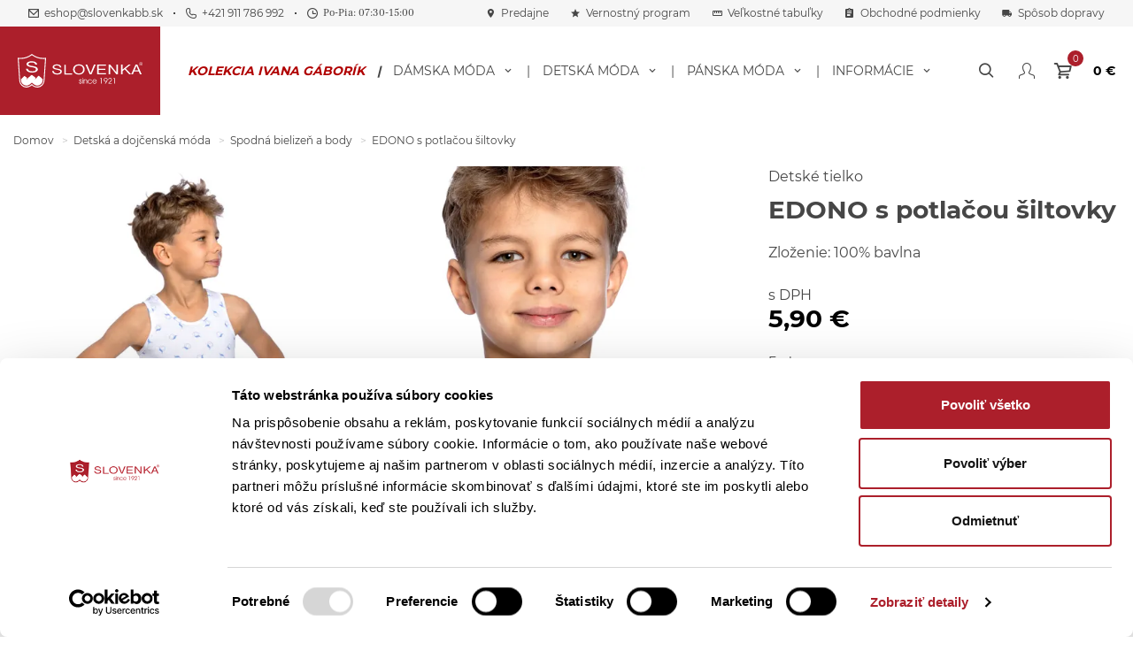

--- FILE ---
content_type: text/html; charset=utf-8
request_url: https://www.slovenkabb.sk/spodna-bielizen-body/detske-tielko-edono-s-potlacou-siltovky-potlac-siltovky-98/
body_size: 50102
content:






<!DOCTYPE html>
<html lang="sk">
<head  prefix="og: http://ogp.me/ns#">
    
    
    
        
    
    
    <script id="Cookiebot" src="https://consent.cookiebot.com/uc.js" data-cbid="e53e74fe-cba3-4690-970e-1f0c7f34b98f"
            data-blockingmode="auto" type="text/javascript"></script>

    
    <link rel="preload" href="/static/dist/fonts/FrankRuhlLibre-Bold.2989fc2af9ca.woff2" as="font" type="font/woff2" crossorigin>
    <link rel="preload" href="/static/dist/fonts/FrankRuhlLibre-Bold.89aff2c66afe.ttf" as="font" type="font/truetype" crossorigin>
    <link rel="preload" href="/static/dist/fonts/FrankRuhlLibre-Regular.eedba98a4fac.woff2" as="font" type="font/woff2" crossorigin>
    <link rel="preload" href="/static/dist/fonts/FrankRuhlLibre-Regular.8d3cc14fec1c.ttf" as="font" type="font/truetype" crossorigin>
    <link rel="preload" href="/static/dist/fonts/Montserrat-Regular.dd821ebb8b27.woff2" as="font" type="font/woff2" crossorigin>
    <link rel="preload" href="/static/dist/fonts/Montserrat-Regular.ee6539921d71.ttf" as="font" type="font/truetype" crossorigin>
    <link rel="preload" href="/static/dist/fonts/Montserrat-Bold.750704d94724.woff2" as="font" type="font/woff2" crossorigin>
    <link rel="preload" href="/static/dist/fonts/Montserrat-Bold.ade91f473255.ttf" as="font" type="font/truetype" crossorigin>
    <link rel="preload" href="/static/dist/fonts/icomoon-sb.2564723ab324.woff2" as="font" type="font/woff2" crossorigin>
    <link rel="preload" href="/static/dist/fonts/icomoon-sb.cfc75c5e426a.ttf" as="font" type="font/truetype" crossorigin>
    <link rel="preload" href="/static/dist/fonts/icomoon-sb-materials.356a5f95a85d.woff2" as="font" type="font/woff2" crossorigin>
    <link rel="preload" href="/static/dist/fonts/icomoon-sb-materials.abd3b7c4a639.ttf" as="font" type="font/truetype" crossorigin>
    <meta name="google-site-verification" content="Ge_5BBy-qkumIexlipT7ZWm7NFf_MGetW4JuY6Mq05A" />
    

    

    

    
    <script>
        window.MEDIA_URL = "/media/";
        window.INTERNAL_PAYMENT_ENUM = {'COD_TYPE_INTERNAL': 32, 'WIRE_TYPE_INTERNAL': 33, 'CARD_TYPE_INTERNAL': 34, 'CASH_TYPE_INTERNAL': 35};
        window.GA4_ENABLED = false;
        window.GA4_KEY = "G-4B9RC39P8P";
        window.GA4_PRICE = "excl";
        function getCookie(name) {
            let cookieValue = null;
            if (document.cookie && document.cookie !== '') {
                const cookies = document.cookie.split(';');
                for (let i = 0; i < cookies.length; i++) {
                    const cookie = cookies[i].trim();
                    if (cookie.substring(0, name.length + 1) === (name + '=')) {
                        cookieValue = decodeURIComponent(cookie.substring(name.length + 1));
                        break;
                    }
                }
            }
            return cookieValue;
        }

        function setCookie(name, value, expiration_days) {
            const d = new Date();
            d.setTime(d.getTime() + (expiration_days * 24 * 60 * 60 * 1000));
            let expires = "expires=" + d.toUTCString();
            document.cookie = name + "=" + value + ";" + expires + ";path=/";
        }
    </script>

    
        




    

    
        <script>
            function updateGoogleConsents(sb_gdpr_cookie_consent, init = false) {
                gtag('consent', init ? 'default' : 'update', {
                    'ad_storage': sb_gdpr_cookie_consent.consentMarketing ? 'granted' : 'denied',
                    'analytics_storage': sb_gdpr_cookie_consent.consentPerformance ? 'granted' : 'denied',
                    'functionality_storage': sb_gdpr_cookie_consent.consentFunctional ? 'granted' : 'denied',
                    'personalization_storage': sb_gdpr_cookie_consent.consentFunctional ? 'granted' : 'denied',
                    'ad_user_data': sb_gdpr_cookie_consent.consentAdUserData ? 'granted' : 'denied',
                    'ad_personalization': sb_gdpr_cookie_consent.consentAdPersonalization ? 'granted' : 'denied',
                    "security_storage": "granted",
                });
            }
        </script>
    

    
        
        
        <!-- Global site tag (gtag.js) - Google Analytics -->
        
            <script  async src="https://www.googletagmanager.com/gtag/js?id=G-4B9RC39P8P"></script>
        
        <script>
            window.dataLayer = window.dataLayer || [];

            function gtag() {
                
                
                    window.dataLayer.push(arguments);
                
            }
            
                let sb_gdpr_cookie_consent = getCookie('sb_gdpr_cookie_consent');
                sb_gdpr_cookie_consent = sb_gdpr_cookie_consent.replace(/\\054/g, ',').replace(/\"/g, "\"");
                sb_gdpr_cookie_consent = JSON.parse(JSON.parse(sb_gdpr_cookie_consent));
                updateGoogleConsents(sb_gdpr_cookie_consent, true);
            

            gtag('js', new Date());
            gtag('config', "G-4B9RC39P8P", {
                'currency': 'EUR'
            });
        </script>
    

    
        



<!-- End Facebook Pixel Code -->
    

    <meta charset="UTF-8">
    <meta name="viewport" content="width=device-width,initial-scale=1.0,maximum-scale=5.0">
    
        
        
            <meta name="robots" content="index, follow"/>
        
    
    
    
    <script type="text/javascript">
    window.dataLayer = window.dataLayer || [];
    window.dataLayer.push({
        'user_type': 'buyer'
    });
</script>
    




    



    <script type="text/javascript">
        
        window.dataLayer = window.dataLayer || [];
        window.dataLayer.push({
            'dynx_itemid': '10611609',
            'dynx_pagetype': 'offerdetail',
            'dynx_totalvalue': '4.80'
        });
    </script>


    




    



    
        


    

    
        
    

    <script>
        gtag('event', 'view_item', {
            'currency': 'EUR',
            'value': 4.80,
            'items': [{
                'item_id': "10611609",
                'item_name': 'EDONO s potlačou šiltovky',
                'affiliation': 'SLOVENKA - Silver, s.r.o.',
                
    
        'item_category': "Detská a dojčenská móda",
    

    
        'item_category2': "Spodná bielizeň a body",
    


                'price': 4.80,
                

                'quantity': 1
            }]
        });
    </script>


    

    
        
            <!-- Google Tag Manager -->
            <script>
            (function (w, d, s, l, i) {
                w[l] = w[l] || [];
                w[l].push({
                    'gtm.start': new Date().getTime(), event: 'gtm.js'
                });
                var f = d.getElementsByTagName(s)[0],
                    j = d.createElement(s), dl = l != 'dataLayer' ? '&l=' + l : '';
                j.async = true;
                j.src =
                    'https://www.googletagmanager.com/gtm.js?id=' + i + dl;
                f.parentNode.insertBefore(j, f);
            })(window, document, 'script', 'dataLayer', "GTM-PXBK3XN");</script>
            <!-- End Google Tag Manager -->
        
    
    
    <link rel="shortcut icon" href="/static/favicon/favicon.f9fd20ab1d4f.ico">

    <style>
        .page-speed-exlude ~ [v-cloak] .v-cloak--hidden {
            display: none !important;
        }

        

    </style>
    <meta property="og:site_name" content="Slovenka"/>
    <meta property="og:locale" content="sk"/>
    
        
        
            
<meta name="description" content="Chlapčenské bavlnené tielko bez rukávov z pružného jemnorebrového úpletu s potlačou modrých šiltoviek na bielom podklade. Výstrih a prieramky sú olem…"><title>EDONO s potlačou šiltovky | Slovenka</title><meta property="og:title" content="EDONO s potlačou šiltovky | Slovenka"><meta property="og:url" content="https://www.slovenkabb.sk/spodna-bielizen-body/detske-tielko-edono-s-potlacou-siltovky-potlac-siltovky-98/"><meta property="og:description" content="Chlapčenské bavlnené tielko bez rukávov z pružného jemnorebrového úpletu s potlačou modrých šiltoviek na bielom podklade. Výstrih a prieramky sú olem…"><meta property="og:image" content="https://www.slovenkabb.sk/media/filer_public/7f/62/7f625672-2846-416c-84f1-2ad667e72afb/edono-potlac_siltovky-6690-01.jpg"><meta property="og:type" content="product">

        
        
    
    
    
        <meta property="product:price:amount" content="5.90">
        <meta property="product:price:currency" content="EUR">
        <meta property="product:retailer_item_id" content="10611609">
        <meta property="product:brand" content="None">
        
    

        
            <link rel="canonical" href="https://www.slovenkabb.sk/spodna-bielizen-body/detske-tielko-edono-s-potlacou-siltovky-potlac-siltovky-98/"/>
        
    
    

    
    <style>button,input{margin:0;font-family:inherit;font-size:inherit;line-height:inherit}button{text-transform:none}.no-gutters>[class*=col-]{padding-right:0;padding-left:0}.col,.col-auto,.col-lg,.col-lg-3,.col-lg-6,.col-lg-9,.col-md-10,.col-md-2,.col-md-6,.col-xl-4,.col-xl-auto{position:relative;width:100%;padding-right:15px;padding-left:15px}@font-face{font-family:Montserrat;src:url(/static/dist/fonts/Montserrat-Regular.eot);src:url(/static/dist/fonts/Montserrat-Regular.woff2) format("woff2"),url(/static/dist/fonts/Montserrat-Regular.woff) format("woff"),url(/static/dist/fonts/Montserrat-Regular.ttf) format("truetype"),url(/static/dist/img/Montserrat-Regular.0774582c.svg#Montserrat-Regular) format("svg");font-weight:400;font-style:normal;font-display:swap}@font-face{font-family:Montserrat;src:url(/static/dist/fonts/Montserrat-Bold.eot);src:url(/static/dist/fonts/Montserrat-Bold.woff2) format("woff2"),url(/static/dist/fonts/Montserrat-Bold.woff) format("woff"),url(/static/dist/fonts/Montserrat-Bold.ttf) format("truetype"),url(/static/dist/img/Montserrat-Bold.400b9d1d.svg#Montserrat-Bold) format("svg");font-weight:700;font-style:normal;font-display:swap}@font-face{font-family:FrankRuhlLibre;src:url(/static/dist/fonts/FrankRuhlLibre-Regular.eot);src:url(/static/dist/fonts/FrankRuhlLibre-Regular.woff2) format("woff2"),url(/static/dist/fonts/FrankRuhlLibre-Regular.woff) format("woff"),url(/static/dist/fonts/FrankRuhlLibre-Regular.ttf) format("truetype"),url(/static/dist/img/FrankRuhlLibre-Regular.f37f31bd.svg#FrankRuhlLibre-Regular) format("svg");font-weight:400;font-style:normal;font-display:swap}@font-face{font-family:FrankRuhlLibre;src:url(/static/dist/fonts/FrankRuhlLibre-Bold.eot);src:url(/static/dist/fonts/FrankRuhlLibre-Bold.woff2) format("woff2"),url(/static/dist/fonts/FrankRuhlLibre-Bold.woff) format("woff"),url(/static/dist/fonts/FrankRuhlLibre-Bold.ttf) format("truetype"),url(/static/dist/img/FrankRuhlLibre-Bold.7c0efe1b.svg#FrankRuhlLibre-Bold) format("svg");font-weight:700;font-style:normal;font-display:swap}@font-face{font-family:icomoon-sb;src:url(/static/dist/fonts/icomoon-sb.eot);src:url(/static/dist/fonts/icomoon-sb.woff2) format("woff2"),url(/static/dist/fonts/icomoon-sb.woff) format("woff"),url(/static/dist/fonts/icomoon-sb.ttf) format("truetype"),url(/static/dist/img/icomoon-sb.b2090dc7.svg#icomoon-sb) format("svg");font-weight:400;font-style:normal;font-display:swap}@font-face{font-family:icomoon-sb-materials;src:url(/static/dist/fonts/icomoon-sb-materials.eot);src:url(/static/dist/fonts/icomoon-sb-materials.woff2) format("woff2"),url(/static/dist/fonts/icomoon-sb-materials.woff) format("woff"),url(/static/dist/fonts/icomoon-sb-materials.ttf) format("truetype"),url(/static/dist/img/icomoon-sb-materials.257ce36f.svg#icomoon-sb-materials) format("svg");font-weight:400;font-style:normal;font-display:swap}.sb-icon-arrow-right:before{content:"\e906"}.footer a{color:#fff}.footer-menu__address>li:first-child i{position:absolute;right:30px;font-size:20px}.footer-menu__item{line-height:1.3}.footer-menu__item a{display:inline-flex;align-items:center;padding:0!important;line-height:1.3}.footer-menu__item a{font-size:.875rem;padding:4px 0;text-transform:none;font-family:FrankRuhlLibre,sans-serif;font-weight:400}.footer-menu ul{padding-top:5px}@media (max-width:567px){.product{padding:0 0 30px}.product__container{text-align:center}.product__title{padding:0 20px;max-width:450px;margin:0 auto}.product__title{font-size:18px}}.footer-menu__item a{font-family:Montserrat,sans-serif;font-weight:400;padding:4px 0!important}@media (max-width:767px){.quantity-picker[data-quantity-id]>.quantity-picker__controls{display:none}.footer-menu__header{font-size:18px}.footer-menu__address>li:first-child i{line-height:inherit}}:root{--blue:#007bff;--indigo:#6610f2;--purple:#6f42c1;--pink:#e83e8c;--red:#dc3545;--orange:#fd7e14;--yellow:#ffc107;--green:#28a745;--teal:#20c997;--cyan:#17a2b8;--white:#fff;--gray:#6c757d;--gray-dark:#343a40;--primary:#007bff;--secondary:#6c757d;--success:#28a745;--info:#17a2b8;--warning:#ffc107;--danger:#dc3545;--light:#f8f9fa;--dark:#343a40;--breakpoint-xs:0;--breakpoint-sm:568px;--breakpoint-md:768px;--breakpoint-lg:992px;--breakpoint-xl:1200px;--font-family-sans-serif:-apple-system,BlinkMacSystemFont,"Segoe UI",Roboto,"Helvetica Neue",Arial,"Noto Sans",sans-serif,"Apple Color Emoji","Segoe UI Emoji","Segoe UI Symbol","Noto Color Emoji";--font-family-monospace:SFMono-Regular,Menlo,Monaco,Consolas,"Liberation Mono","Courier New",monospace}*,::after,::before{box-sizing:border-box}html{font-family:sans-serif;line-height:1.15;-webkit-text-size-adjust:100%}nav{display:block}body{margin:0;font-family:-apple-system,BlinkMacSystemFont,"Segoe UI",Roboto,"Helvetica Neue",Arial,"Noto Sans",sans-serif,"Apple Color Emoji","Segoe UI Emoji","Segoe UI Symbol","Noto Color Emoji";font-size:1rem;font-weight:400;line-height:1.5;color:#212529;text-align:left;background-color:#fff}h1,h3,h4,h6{margin-top:0;margin-bottom:.5rem}p{margin-top:0;margin-bottom:1rem}ul{margin-top:0;margin-bottom:1rem}ul ul{margin-bottom:0}strong{font-weight:bolder}sup{position:relative;font-size:75%;line-height:0;vertical-align:baseline}sup{top:-.5em}a{color:#007bff;text-decoration:none;background-color:transparent}a:not([href]):not([class]){color:inherit;text-decoration:none}img{vertical-align:middle;border-style:none}table{border-collapse:collapse}label{display:inline-block;margin-bottom:.5rem}button{border-radius:0}button,input,select{margin:0;font-family:inherit;font-size:inherit;line-height:inherit}button,input{overflow:visible}button,select{text-transform:none}select{word-wrap:normal}[type=button],[type=submit],button{-webkit-appearance:button}[type=button]::-moz-focus-inner,[type=submit]::-moz-focus-inner,button::-moz-focus-inner{padding:0;border-style:none}[type=number]::-webkit-inner-spin-button,[type=number]::-webkit-outer-spin-button{height:auto}::-webkit-file-upload-button{font:inherit;-webkit-appearance:button}h1,h3,h4,h6{margin-bottom:.5rem;font-weight:500;line-height:1.2}h1{font-size:2.5rem}h3{font-size:1.75rem}h4{font-size:1.5rem}h6{font-size:1rem}.list-inline{padding-left:0;list-style:none}.container{width:100%;padding-right:15px;padding-left:15px;margin-right:auto;margin-left:auto}@media (min-width:568px){.container{max-width:540px}}@media (min-width:768px){.container{max-width:720px}}@media (min-width:992px){.container{max-width:960px}}@media (min-width:1200px){.container{max-width:1170px}}.row{display:flex;flex-wrap:wrap;margin-right:-15px;margin-left:-15px}.no-gutters{margin-right:0;margin-left:0}.no-gutters>.col,.no-gutters>[class*=col-]{padding-right:0;padding-left:0}.col,.col-12,.col-6,.col-auto,.col-lg,.col-lg-3,.col-lg-6,.col-lg-9,.col-md-10,.col-md-2,.col-md-6,.col-sm,.col-sm-auto,.col-xl-4,.col-xl-8,.col-xl-auto{position:relative;width:100%;padding-right:15px;padding-left:15px}.col{flex-basis:0;flex-grow:1;max-width:100%}.col-auto{flex:0 0 auto;width:auto;max-width:100%}.col-6{flex:0 0 50%;max-width:50%}.col-12{flex:0 0 100%;max-width:100%}@media (min-width:568px){.col-sm{flex-basis:0;flex-grow:1;max-width:100%}.col-sm-auto{flex:0 0 auto;width:auto;max-width:100%}}@media (min-width:768px){.col-md-2{flex:0 0 16.66667%;max-width:16.66667%}.col-md-6{flex:0 0 50%;max-width:50%}.col-md-10{flex:0 0 83.33333%;max-width:83.33333%}}@media (min-width:992px){.col-lg{flex-basis:0;flex-grow:1;max-width:100%}.col-lg-3{flex:0 0 25%;max-width:25%}.col-lg-6{flex:0 0 50%;max-width:50%}.col-lg-9{flex:0 0 75%;max-width:75%}}@media (min-width:1200px){.col-xl-auto{flex:0 0 auto;width:auto;max-width:100%}.col-xl-4{flex:0 0 33.33333%;max-width:33.33333%}.col-xl-8{flex:0 0 66.66667%;max-width:66.66667%}}.btn{display:inline-block;font-weight:400;color:#212529;text-align:center;vertical-align:middle;background-color:transparent;border:1px solid transparent;padding:.375rem .75rem;font-size:1rem;line-height:1.5;border-radius:0}.btn-link{font-weight:400;color:#007bff;text-decoration:none}.fade:not(.show){opacity:0}.collapse:not(.show){display:none}.nav{display:flex;flex-wrap:wrap;padding-left:0;margin-bottom:0;list-style:none}.tab-content>.tab-pane{display:none}.card-header{padding:.75rem 1.25rem;margin-bottom:0;background-color:rgba(0,0,0,.03);border-bottom:1px solid rgba(0,0,0,.125)}.accordion{overflow-anchor:none}.close{float:right;font-size:1.5rem;font-weight:700;line-height:1;color:#000;text-shadow:0 1px 0 #fff;opacity:.5}button.close{padding:0;background-color:transparent;border:0}.modal{position:fixed;top:0;left:0;z-index:1050;display:none;width:100%;height:100%;overflow:hidden;outline:0}.modal-dialog{position:relative;width:auto;margin:.5rem}.modal.fade .modal-dialog{transform:translate(0,-50px)}.modal-content{position:relative;display:flex;flex-direction:column;width:100%;background-color:#fff;background-clip:padding-box;border:1px solid rgba(0,0,0,.2);border-radius:.3rem;outline:0}.modal-header{display:flex;align-items:flex-start;justify-content:space-between;padding:1rem;border-bottom:1px solid #c4c4c4;border-top-left-radius:calc(.3rem - 1px);border-top-right-radius:calc(.3rem - 1px)}.modal-header .close{padding:1rem;margin:-1rem -1rem -1rem auto}.modal-title{margin-bottom:0;line-height:1.5}.modal-body{position:relative;flex:1 1 auto;padding:1rem}.border-bottom-0{border-bottom:0!important}.d-none{display:none!important}.d-block{display:block!important}.d-flex{display:flex!important}@media (min-width:568px){.modal-dialog{max-width:500px;margin:1.75rem auto}.d-sm-none{display:none!important}.d-sm-block{display:block!important}}@media (min-width:768px){.d-md-none{display:none!important}.d-md-block{display:block!important}.notification{max-width:500px}}@media (min-width:992px){.d-lg-none{display:none!important}.d-lg-flex{display:flex!important}}@media (min-width:1200px){.d-xl-block{display:block!important}}.justify-content-center{justify-content:center!important}.align-items-center{align-items:center!important}.align-self-center{align-self:center!important}.position-relative{position:relative!important}.w-100{width:100%!important}.h-100{height:100%!important}.m-0{margin:0!important}.mr-0{margin-right:0!important}.mb-0{margin-bottom:0!important}.ml-0{margin-left:0!important}.mr-1{margin-right:.25rem!important}.mr-2{margin-right:.5rem!important}.ml-2{margin-left:.5rem!important}.mt-3{margin-top:1rem!important}.p-0{padding:0!important}.ml-auto{margin-left:auto!important}@media (min-width:992px){.mr-lg-4{margin-right:1.5rem!important}}.text-left{text-align:left!important}@media (min-width:568px){.flex-sm-grow-0{flex-grow:0!important}.mt-sm-0{margin-top:0!important}.text-sm-right{text-align:right!important}}.text-uppercase{text-transform:uppercase!important}[class*=sb-icon-]{font-family:icomoon-sb!important;speak:none;font-style:normal;font-weight:400;font-variant:normal;text-transform:none;line-height:1;-webkit-font-smoothing:antialiased;-moz-osx-font-smoothing:grayscale}.sb-icon-arrow-left:before{content:"\e906";transform:rotate(180deg);display:inline-block}.sb-icon-arrow-bottom:before{content:"\e906";transform:rotate(90deg);display:inline-block}.sb-icon-user:before{content:"\e900"}.sb-icon-search:before{content:"\e903"}.newsletter__button i:before,.sb-icon-arrow-right:before{content:"\e906"}.sb-icon-remove:before{content:"\e910"}.sb-icon-cart:before{content:"\e93a"}.sb-icon-phone:before{content:"\e942"}.sb-icon-envelop:before{content:"\e945"}.sb-icon-dropdown:before{content:"\ea50"}.sb-icon-heart-o:before{content:"\f08a"}.sb-icon-time:before{content:"\e929"}.mobile-menu-type-2 .header-small-menu__item-title:after,[class*=sb-materials-],[class^=sb-materials-]{font-family:icomoon-sb-materials!important;speak:none;font-style:normal;font-weight:400;font-variant:normal;text-transform:none;line-height:1;-webkit-font-smoothing:antialiased;-moz-osx-font-smoothing:grayscale}.sb-materials-add:before{content:"\e145"}.sb-materials-arrow_back:before{content:"\e5c4"}.sb-materials-arrow_forward:before{content:"\e5c8"}.sb-materials-assignment:before{content:"\e85d"}.sb-materials-cancel:before{content:"\e5c9"}.sb-materials-date_range:before{content:"\e916"}.sb-materials-star:before{content:"\e838"}.sb-materials-keyboard_arrow_down:before{content:"\e313"}.mobile-menu-type-2 .header-small-menu__item-title:after{content:"\e315"}.sb-materials-local_shipping:before{content:"\e558"}.sb-materials-room:before{content:"\e8b4"}.sb-materials-remove:before{content:"\e15b"}.sb-materials-straighten:before{content:"\e41c"}.help-icon{width:1rem;height:1rem;display:inline-flex;align-items:center;justify-content:center;color:#fff;background-color:#464646;padding:0;font-size:.75rem;border-radius:50%;font-family:FrankRuhlLibre,sans-serif;font-weight:700}.input-wrapper label{display:block;font-size:.875rem}.select,select{color:#464646;font-size:14px!important;font-family:Montserrat,sans-serif;font-weight:400;border:1px solid #c4c4c4;border-radius:0;background:url(/static/dist/img/dropdown_arrow.cb39646b.svg) right bottom no-repeat;background-size:15px;background-position:center right 15px;-webkit-appearance:none;-moz-appearance:none;appearance:none;padding:15px 40px 15px 20px;width:100%;vertical-align:middle;background-color:#fff}.select--standard{border:1px solid #c4c4c4;font-size:14px;color:#464646;border-radius:5px;line-height:1.2em;background:url(/static/dist/img/dropdown_arrow.cb39646b.svg) right no-repeat;background-position:right 14px center;background-size:15px;padding:10px 25px 8px 15px}.select::-ms-expand,select::-ms-expand{display:none}input[type=text]{-webkit-appearance:none}input[type=number]{-webkit-appearance:none;-moz-appearance:textfield}input[type=number]::-webkit-inner-spin-button,input[type=number]::-webkit-outer-spin-button{-webkit-appearance:none;margin:0}input[type=number]:not(.no-number-style){max-width:100px}@-webkit-keyframes spin{0%{transform:rotate(0)}100%{transform:rotate(360deg)}}@keyframes spin{0%{transform:rotate(0)}100%{transform:rotate(360deg)}}.button{padding:0;display:inline-flex;align-items:center;justify-content:center;font-size:.875rem;line-height:1.2em;border-radius:0;vertical-align:middle;border:2px solid transparent;position:relative;text-align:center;padding:1em 20px;font-family:FrankRuhlLibre,sans-serif;font-weight:700}.button--rectangle{text-transform:uppercase;background-color:transparent;color:#464646;display:inline-flex;align-items:center;justify-content:center}.button--primary{background-color:#ac1f2b;color:#fff}.button--secondary{background-color:#464646;color:#fff}.button--secondary-inverse{background-color:#fff;color:#464646;border-color:#464646}.button__close{position:absolute;top:25px;right:0;padding-right:0;background:0 0;font-size:12px;height:auto;line-height:normal;color:#464646;transform:translate(-50%,-50%);z-index:2}html{scroll-behavior:smooth}body{background-color:#fff;color:#464646;font-size:1rem;font-family:Montserrat,sans-serif;font-weight:400}a{text-decoration:none}img{max-width:100%}ul{list-style:none;margin:0;padding:0}html{box-sizing:border-box;font-size:16px}body,html{height:100%}*,:after,:before{box-sizing:inherit}[v-cloak] .v-cloak{min-height:40px}[v-cloak] .v-cloak:after{content:'';display:block;position:absolute;top:50%;left:50%;margin-left:-12px;margin-top:-12px;border-radius:50%;width:24px;height:24px;border:.25rem solid rgba(255,255,255,.2);border-top-color:#fff;-webkit-animation:1s linear infinite spin;animation:1s linear infinite spin;z-index:3}[v-cloak] .v-cloak--block{display:block!important}[v-cloak] .v-cloak--inline{display:inline!important}[v-cloak] .v-cloak--inlineBlock{display:inline-block!important;position:relative}[v-cloak] .v-cloak--hidden{display:none!important}[v-cloak] .v-cloak--invisible{visibility:hidden}.v-cloak--block,.v-cloak--inline,.v-cloak--inlineBlock{display:none!important}.notification{width:auto}.notification .modal-body{padding:30px;padding-top:50px;text-align:center}.notification .modal-content{min-height:0}.notification__button{margin:20px 5px 0;width:calc(50% - 10px)}::-moz-placeholder{color:#464646}::placeholder{color:#464646}@media (min-width:768px) and (max-width:991px){.hidden-sm{display:none}}@media all and (max-width:767px){.hidden-xs{display:none}}.row.row-tiles{margin-top:-15px}.row.row-tiles>[class*=col-]{padding-top:15px;padding-bottom:15px}.quantity-picker{display:inline-flex;border:1px solid #c4c4c4;border-radius:0;font-size:1rem;height:3rem}@media (max-width:767px){.quantity-picker{height:2.5rem}}.quantity-picker__input{width:calc(3.25em - 1px);height:100%}.quantity-picker__input>input{color:#464646;border:0;padding:0;height:100%;width:100%;text-align:center;font-size:1.125em;font-weight:700;border-radius:0;background-color:#fff}.quantity-picker__controls{-webkit-touch-callout:none;display:flex;flex-direction:column}.quantity-picker__controls div{flex:0 0 50%;display:flex;align-items:center;justify-content:center;width:1.5rem;border-left:1px solid #c4c4c4;background-color:rgba(0,0,0,0)}.quantity-picker__controls div:last-child{border-top:1px solid #c4c4c4}.quantity-picker__controls i{color:#464646;font-weight:700}.quantity-picker[data-quantity-id]>select{padding:0 40px 0 20px;display:none;border:0;font-weight:700}.link{font-family:FrankRuhlLibre,sans-serif;font-weight:400;color:#464646;display:inline-flex;align-items:center}.link-bold{font-family:FrankRuhlLibre,sans-serif;font-weight:700}.rich-text{font-size:1rem;text-align:left}.rich-text p{font-size:1em;margin-bottom:1em;line-height:1.5em}.rich-text strong{font-weight:700}.rich-text img{margin-bottom:1em}.rich-text p+p img{margin-top:1em}.rich-text table{border-collapse:collapse;border:0}.rich-text td{text-align:left;padding:.5em;border:1px solid #c4c4c4}@media (max-width:767px){.quantity-picker[data-quantity-id]>.quantity-picker__input{position:absolute;left:9999px;opacity:0;visibility:hidden;z-index:-1}.quantity-picker[data-quantity-id]>.quantity-picker__controls{display:none}.quantity-picker[data-quantity-id]>select{display:block}.rich-text table{display:block;max-width:100%;overflow-x:auto;white-space:nowrap}.rich-text{font-size:.875rem}}.fsz-lg{font-size:1.25rem!important}.fsz-xxl{font-size:1.5rem!important}.font-bold{font-weight:700!important}.font-italic{font-style:italic!important}.modal-content{border:0;box-shadow:none}.modal-body{padding:15px 15px 50px}@media (min-width:768px){.modal .modal-dialog{margin-top:10vh;margin-bottom:10vh}}@media (max-width:567px){.modal .modal-dialog{margin:0}}.newsletter__button i{display:none}.newsletter__button i:before{font-family:icomoon-sb}@media (max-width:767px){.modal-content{min-height:100vh;border-radius:0}.modal-body{padding:0 15px 30px}.newsletter__button i{font-size:13px;display:inline-block;line-height:48px}.newsletter__button>i{margin-left:0}.newsletter__button i{font-size:10px;margin-left:8px}}.footer-menu__header{font-size:14px;color:#fff;padding:15px 30px;position:relative;margin:0 -30px;margin-bottom:16px;display:inline-block;font-family:FrankRuhlLibre,sans-serif;font-weight:700}@media (min-width:768px){.footer-menu__header{margin:0 0 20px;padding:0}}.footer-menu__address>li:first-child i,.footer-menu__header i{position:absolute;right:30px;font-size:20px}.footer-menu__header--collapsing{border-bottom:1px solid rgba(255,255,255,.1)}.footer-menu__item--contact a>i{margin-right:8px}.footer-menu__address>li:first-child>i{margin-right:4px}.footer-menu__cards>img{width:25%;padding:6px;border-radius:0}#inner-app{overflow:hidden}.customer-service{display:flex;justify-content:space-between;position:relative;color:#464646;background-color:#fff;height:30px;line-height:30px;width:100%;font-size:.75rem;font-family:FrankRuhlLibre,sans-serif;font-weight:500}@media (max-width:991px){.customer-service{display:none}}.customer-service a{color:#464646;font-family:FrankRuhlLibre,sans-serif;font-weight:500}.customer-service i{color:#464646}.customer-service i+span{margin-left:1em}.customer-service__left,.customer-service__right{display:inline-flex;align-items:center}.customer-service__item{display:inline-flex;align-items:center;padding:0 20px;position:relative}.customer-service__divider{display:inline-block;font-size:0;height:2px;width:2px;background-color:#464646}.breadcrumbs{padding:20px 0;position:static;display:flex;align-items:center}.breadcrumbs--product{position:relative}.breadcrumbs__item{font-size:.75rem}.breadcrumbs__item>span{color:#464646}.breadcrumbs__item a{color:#464646}.breadcrumbs__item:after{content:'|';padding:0 .25em;color:#c4c4c4}.breadcrumbs__item:last-child:after{display:none}@media (max-width:767px){.footer-menu__header{margin-bottom:0}.breadcrumbs__item{display:none}.breadcrumbs__item:nth-last-child(2){display:inline-flex;align-items:center}.breadcrumbs__item:nth-last-child(2):before{content:'\e314';font-family:icomoon-sb-materials!important;speak:none;font-style:normal;font-weight:400;font-variant:normal;text-transform:none;line-height:1;-webkit-font-smoothing:antialiased;-moz-osx-font-smoothing:grayscale;color:#464646;font-size:14px}.breadcrumbs__item:after{content:none}}.menu__list{display:flex;list-style:none;margin:0;padding:0;justify-content:center;height:64px;width:100%}.menu__list-item{flex:1 1 auto;text-align:center}.menu__list-item>a{color:#464646;white-space:nowrap;font-size:.875rem;display:inline-flex;align-items:center;justify-content:center;height:100%;line-height:normal;border-bottom:3px solid transparent;font-family:FrankRuhlLibre,sans-serif;font-weight:700}@media (max-width:1199px){.menu__list-item>a{padding:0 15px}@-moz-document url-prefix(){.menu__list-item>a{padding:0 13px}}}.menu__hamburger>span{width:24px;height:2px;background:#000;display:block;margin:6px 0;opacity:1}.mega-menu{overflow:hidden;padding:0;position:absolute;top:100%;left:0;right:0;background:#fff}.mega-menu__header,.mega-menu__item{font-size:11px;text-transform:uppercase;font-family:Montserrat,sans-serif;font-weight:400}.mega-menu__header{color:#000;margin-bottom:20px}.mega-menu__item{line-height:30px;text-align:left}.mega-menu__item a{display:block;color:#464646}@media all and (max-width:991px){.menu__hamburger{display:inline-block;position:absolute;top:50%;left:50%;transform:translate(-50%,-50%)}.menu__list{display:none}}.header{position:relative;z-index:4}@media (max-width:991px){.header--fixed{position:fixed;width:100%;height:50px;z-index:5}.header--fixed+.content{margin-top:50px}}.header-alternative{position:relative;padding:10px 20px;height:100px;border-top:1px solid #c4c4c4;border-bottom:1px solid #c4c4c4;z-index:2;display:flex;align-items:center;background-color:#fff}@media (max-width:991px){.header-alternative{padding:10px 15px;border-top:none;height:50px}}.header-alternative__logo{display:inline-flex;height:100%;align-items:center;max-width:10%}.header-alternative__logo>img{width:auto;max-height:100%;min-width:100%}.header-alternative__search{height:calc(100% - 2*10px)}@media (min-width:768px){.header-alternative__search{position:absolute;left:50%;top:50%;transform:translate(-50%,-50%);width:38%}#size-table-modal .modal-dialog{max-width:720px}}@media (max-width:991px){.header-alternative__logo{max-width:none;order:2;flex:1;min-width:auto;margin-left:20px}.header-alternative__search{display:none}}.header-alternative__search .header-alternative-input{height:100%;width:100%;border-radius:0;border:2px solid #c4c4c4;color:#464646;outline:0;padding:0 16px;background-color:#fff;font-size:.875rem}.header-alternative__search .header-alternative-input::-webkit-input-placeholder{color:#464646}.header-alternative__search .header-alternative-input::-moz-placeholder{color:#464646}.header-alternative__search .header-alternative-input:-ms-input-placeholder{color:#464646}.header-alternative__search .header-alternative-input:-moz-placeholder{color:#464646}.header-alternative__search .header-alternative-label{display:inline-flex;align-items:center;justify-content:center;height:100%;width:8%;position:absolute;right:0;top:0;border-radius:0;padding:0 10px;text-align:center;min-width:50px}.header-alternative__search .header-alternative-label>i{font-size:1rem;color:#464646;font-weight:700}.header-alternative__search-button{display:none;font-size:18px;color:#ac1f2b;line-height:1}.header-alternative__login{display:inline-block;color:#464646;vertical-align:middle}.header-alternative__login>i{display:none;font-size:18px;color:#ac1f2b}@media (max-width:991px){.header-alternative__login{margin-right:8px}.header-alternative__login span{display:none}.header-alternative__login>i{display:inline-block;font-size:16px}}.header-alternative__basket{display:inline-block;margin-left:30px;vertical-align:middle}.header-alternative__basket>i{color:#fff;position:relative;font-size:1.25rem;padding:10px;border-radius:50%;background-color:#ac1f2b;display:inline-block;vertical-align:middle}.header-alternative__basket>i>span{color:#fff;background-color:#464646;border-radius:50%;position:absolute;right:-3px;top:-3px;font-size:.625rem;text-align:center;border:2px solid #fff;width:18px;height:18px;line-height:15px;font-family:Montserrat,sans-serif;font-weight:400}.header-alternative__basket>span{color:#000;margin-left:10px;font-size:.875rem;font-weight:700;display:inline-block;vertical-align:middle}@media (max-width:991px){.header-alternative__basket{height:28px;width:28px;margin-left:8px;padding:0}.header-alternative__basket>i{font-size:12px;padding:7px}.header-alternative__basket>i>span{top:-5px;right:-10px;font-size:9px}.header-alternative__basket>span{display:none}.header-alternative__right{order:3}}.header-alternative__right{margin-left:auto;font-size:.875rem}@media (min-width:992px) and (max-width:1199px){.header-alternative__right{flex:0 0 auto}}.header-alternative .menu__small-nav-button{display:block;position:relative;height:28px;width:28px;background:#ac1f2b;border-radius:0;color:#f6f6f6;padding:0;margin:0;order:1}@media (min-width:992px){.header-alternative .menu__small-nav-button{display:none}}.header-alternative .menu__small-nav-button i{position:absolute;top:50%;left:50%;font-size:12px;transform:translate(-50%,-50%);opacity:0}.header-alternative .menu__hamburger>span{width:14px;background:#fff;margin:2px 0}.header-alternative-nav{position:relative;background-color:#fff;border-bottom:1px solid #c4c4c4;width:100%;top:0}.mega-menu-type-2 .mega-menu{margin-top:1px;border-top:none;box-shadow:0 10px 10px 0 rgba(0,0,0,.1);display:flex;flex-direction:column;opacity:0;min-height:0;max-height:0}.mega-menu-type-2 .mega-menu>.container{padding-top:30px;padding-bottom:30px}.mega-menu-type-2 .mega-menu>.container>.row>div:nth-child(3)>.mega-menu__header{padding-right:0;margin-right:0}.mega-menu-type-2 .mega-menu__header{margin-bottom:1.5rem;font-family:FrankRuhlLibre,sans-serif;font-weight:700;text-transform:none;font-size:1rem;line-height:1.5em;color:#6c6c6e;text-align:left;padding-bottom:1rem;border-bottom:1px solid #c4c4c4;margin-right:-30px;padding-right:30px;white-space:nowrap;text-overflow:ellipsis;overflow:hidden}.mega-menu-type-2 .mega-menu__item a{line-height:1em;padding:.5em 0;font-size:.875rem;text-transform:none;color:#021342;text-decoration:none!important;display:inline-block;vertical-align:top}.mega-menu-type-2 .mega-menu__item--all{margin-top:10px;list-style:none}.mega-menu-type-2 .mega-menu__item--all>a{color:#464646}.mega-menu-type-2 .mega-menu__footer{text-align:left;background-color:#f6f6f6;padding:12px 0;margin-top:auto}.mega-menu-type-2 .mega-menu__footer a{color:#464646;font-family:FrankRuhlLibre,sans-serif;font-weight:700}.mega-menu-type-2 .mega-menu__footer a .help-icon{width:1.5rem;height:1.5rem;font-size:1rem}.mobile-menu-type-2 .header-small-menu{display:none}.basket-window{width:320px;position:fixed;right:0;top:130px;z-index:4;background-color:#fff;max-height:0;opacity:0;overflow:hidden;box-shadow:0 10px 20px 7px rgba(0,0,0,.1)}@media (max-width:991px){.header-alternative__login,.header-alternative__search-button{display:inline-block;font-size:16px;vertical-align:middle;padding:3px 6px}.header-alternative__login>i,.header-alternative__search-button>i{vertical-align:middle}.header-alternative-nav{display:none}.mega-menu-type-2 .mega-menu{display:none}.mobile-menu-type-2 .header-small-menu{display:inline-block;position:absolute;left:0;top:0;bottom:0;width:256px;z-index:10;transform:translateX(-100%);background-color:#fff;height:100vh}.mobile-menu-type-2 .header-small-menu__header{height:56px;background-color:#f6f6f6;color:#464646;display:flex;align-items:center;justify-content:space-between;padding:1.2rem 1rem;line-height:1;font-size:.875rem;font-family:FrankRuhlLibre,sans-serif;font-weight:700;border-bottom:1px solid #c4c4c4;position:relative}.mobile-menu-type-2 .header-small-menu__header>i{position:absolute;right:1rem;padding:15px;margin:0 -15px;top:50%;transform:translateY(-50%)}.mobile-menu-type-2 .header-small-menu__footer{position:absolute;bottom:0;left:0;right:0;font-size:.875rem;display:flex;align-items:center;justify-content:center;background-color:#f6f6f6;padding:1rem}.mobile-menu-type-2 .header-small-menu__scroll{overflow:auto;position:relative;height:calc(100% - 56px)}.mobile-menu-type-2 .header-small-menu__top-level{height:100%;padding:.5rem 0}.mobile-menu-type-2 .header-small-menu__top-level>.header-small-menu__item{display:list-item}.mobile-menu-type-2 .header-small-menu__top-level>.header-small-menu__item>a,.mobile-menu-type-2 .header-small-menu__top-level>.header-small-menu__item>span{height:auto;font-size:.875rem;text-transform:none;font-weight:700;line-height:1.5rem;border-bottom:none}.mobile-menu-type-2 .header-small-menu__item{color:#464646;text-transform:none;padding:.625rem 1rem;line-height:1.7}.mobile-menu-type-2 .header-small-menu__item:first-child{border-top:none}.mobile-menu-type-2 .header-small-menu__item>span{font-size:.875rem}.mobile-menu-type-2 .header-small-menu__item>a{display:block;margin:-10px -15px;padding:10px 15px;color:#464646;font-size:.875rem}.mobile-menu-type-2 .header-small-menu__item--back{padding-bottom:2.5rem;padding-top:1.25rem;display:flex;align-items:center}.mobile-menu-type-2 .header-small-menu__item--back>span{font-family:Montserrat,sans-serif;font-weight:700;font-size:.875rem}.mobile-menu-type-2 .header-small-menu__item--back>i{margin-right:10px}.mobile-menu-type-2 .header-small-menu__sub-level{display:none;left:100%;top:0;position:absolute;width:100%;flex-direction:column;height:100%}@supports (-webkit-overflow-scrolling:touch){.mobile-menu-type-2 .header-small-menu__footer{bottom:22px}.mobile-menu-type-2 .header-small-menu__sub-level{height:calc(100% - 40px)}}.mobile-menu-type-2 .header-small-menu__sub-level .header-small-menu__sub-level{height:100%}.mobile-menu-type-2 .header-small-menu__sub-level .header-small-menu__sub-level .header-small-menu__item{padding:.5rem 1rem}.mobile-menu-type-2 .header-small-menu__sub-level .header-small-menu__sub-level .header-small-menu__item>a,.mobile-menu-type-2 .header-small-menu__sub-level .header-small-menu__sub-level .header-small-menu__item>span{color:#000}.mobile-menu-type-2 .header-small-menu__sub-level .header-small-menu__sub-level .header-small-menu__item--back{padding-bottom:2.5rem;padding-top:1.25rem}.mobile-menu-type-2 .header-small-menu__sub-level .header-small-menu__sub-level .header-small-menu__item--back>span{color:#464646}.mobile-menu-type-2 .header-small-menu__list{height:100%;overflow:auto;padding-bottom:56px}.mobile-menu-type-2 .header-small-menu__list--main .header-small-menu__item>span{color:rgba(0,0,0,.64);font-family:Montserrat,sans-serif;font-weight:700}.mobile-menu-type-2 .header-small-menu__list--main .header-small-menu__item--back>span{color:#464646}.mobile-menu-type-2 .header-small-menu-contact{border-top:1px solid #c4c4c4;margin-top:.5rem;padding-bottom:56px}.mobile-menu-type-2 .header-small-menu-contact h3{font-size:.875rem;margin-bottom:0;padding:1.5rem 1rem .5rem}.mobile-menu-type-2 .header-small-menu-contact__item{display:flex;align-items:center;color:#464646;font-size:.75rem;padding:.375rem 1rem}.mobile-menu-type-2 .header-small-menu-contact__item>i{margin-right:.5rem}@supports (-webkit-overflow-scrolling:touch){.mobile-menu-type-2 .header-small-menu-contact{padding-bottom:112px}}.basket-window{top:49px}}.basket-window:after{bottom:100%;left:50%;content:" ";height:0;width:0;position:absolute;border:solid transparent;border-bottom-color:#fff;border-width:11px;margin-left:-11px}.product-description__top-bar{position:fixed;top:0;left:0;right:0;z-index:10;background:#fff;padding:11px 6px;height:72px;border-bottom:1px solid #c4c4c4;transform:translateY(-100%)}@media all and (max-width:991px){.product-description__top-bar{display:none!important}}.product-description__top-bar .top-bar__content{position:relative}.product-description__top-bar .top-bar__content>div{display:inline-block;vertical-align:top}.product-description__top-bar .top-bar__info{padding-right:18px;border-right:1px solid #c4c4c4}.product-description__top-bar .top-bar__info img{margin-right:18px;height:50px;float:left}.product-description__top-bar .top-bar__info__title{font-size:12px;font-weight:700;color:#000;white-space:nowrap;overflow:hidden;text-overflow:ellipsis;max-width:150px;padding-top:10.4px;padding-bottom:5.2px;line-height:1;margin:0}.product-description__top-bar .top-bar__info__subtitle,.product-description__top-bar .top-bar__info__subtitle span{line-height:1;font-size:12px;padding-bottom:10.4px;margin:0}.product-description__top-bar .top-bar__description-tabs{padding-left:9px}.product-description__top-bar .top-bar__button{position:absolute;right:0}.easyzoom{position:relative}.easyzoom .gallery-modal__image{margin:0 auto;max-height:100%;height:70vh}.easyzoom-modal--dialog{margin:0;max-width:100%}.gallery-mobile-slider{min-height:350px}#size-table-modal .modal-body{padding-top:40px;padding-bottom:15px}.product{background-color:#fff;padding:0 0 80px}@media (min-width:992px){#size-table-modal .modal-dialog{max-width:800px}.product__container{position:relative;top:0}#product-detail>.container{max-width:1850px}}.product__category{font-size:.75rem;color:#464646;font-family:FrankRuhlLibre,sans-serif;font-weight:700;overflow:hidden;text-overflow:ellipsis;display:-webkit-box;max-height:45px;-webkit-line-clamp:2;-webkit-box-orient:vertical;margin-bottom:4px}.product__title{color:#000;font-size:1.5rem;line-height:1.5em;margin:0;margin-bottom:1rem;font-family:FrankRuhlLibre,sans-serif;font-weight:700}.product__badges{position:absolute;left:15px;top:0;margin:0 -5px}.product__price{display:inline-block;font-size:30px;color:#000;font-family:FrankRuhlLibre,sans-serif;font-weight:700}.product__vat{display:inline-block;font-size:16px;font-family:FrankRuhlLibre,sans-serif;font-weight:400;margin-left:10px}@media all and (max-width:767px){.product__vat{font-size:12px}}.product__button{margin-left:30px;vertical-align:middle}@media (max-width:567px){.product__button{margin-left:0;margin-top:20px}}.product__button .button{width:100%}@media (max-width:991px){.product{padding:30px 0 80px}.product-description .tab-pane.collapse:not(.show){height:0}.product-description .card-header{width:100%}}@media (max-width:767px){.product__category{max-height:none;overflow:auto;white-space:nowrap;margin-top:-10px}.product-description__tabs>li{border-top:1px solid #c4c4c4}}@media (max-width:567px){.product{padding:0 0 30px}.product__container{text-align:center}.product .product-detail__variants--row{width:100%;justify-content:center}.product__title{padding:0 20px;max-width:450px;margin:0 auto}.product__price,.product__title{font-size:18px}}.product-description{border-bottom:1px solid #c4c4c4}@media all and (min-width:992px){.product-description{padding-top:30px}}.product-description__content{color:#464646;padding-top:40px;padding-bottom:40px;font-family:Montserrat,sans-serif;font-weight:400}.product-description__content .rich-text{font-size:1.125rem}.product-description .show_tabs_without_js{display:block;opacity:1}.product-description__tabs{border-bottom:1px solid #c4c4c4}.product-description__tabs>li>a{font-size:16px;color:#000;border:0;border-bottom:3px solid transparent;margin-right:0;padding:10px 15px;display:block;font-family:FrankRuhlLibre,sans-serif;font-weight:700}@media all and (max-width:767px){.product-description__tabs{border-bottom:0}.product-description__tabs>li{margin:0;float:none;width:100%;position:relative;border-bottom:1px solid #c4c4c4}.product-description__tabs>li>a{padding:0 20px;line-height:54px;height:54px;margin:0;border:0!important}.product-description__tabs>li>a i{position:absolute;right:20px;top:50%;transform:translateY(-50%);color:#464646;font-size:13px}.product-description__tabs>li:first-child{border-top:1px solid #c4c4c4}}@media (max-width:991px){.product-description{margin-top:24px}}#video-modal{text-align:center}#video-modal iframe{max-width:100%}.vertical-alignment-helper{display:table;height:100%;width:100%}.vertical-alignment-helper .vertical-align-center{display:table-cell;vertical-align:middle}.product-section{margin:1.5rem 0;position:relative}.product-section .modal-body{padding:30px}.product-section .product-section{margin:.75rem 0;font-size:.875rem;line-height:1}.product-section .product-section:last-child{margin-bottom:0}.product-section__link{font-size:.875rem;color:#464646;vertical-align:middle;text-decoration:underline;display:inline-block;font-family:Montserrat,sans-serif;font-weight:400}.product-section__link i{font-size:1rem;color:#464646;vertical-align:middle;margin-right:.5em;display:inline-block;text-decoration:none}.product-section label{font-size:.875rem;color:#464646}.product-section select{vertical-align:middle}@media (max-width:567px){.product-section{padding:0}.product-section .price-group{justify-content:center}}.size-picker{background-color:#fff;max-height:0;overflow:hidden;top:39px;position:absolute;z-index:1;width:100%}.size-picker__content{padding:10px;border:1px solid #c4c4c4;border-top:0;display:flex;flex-wrap:wrap}.size-picker__select{border:1px solid #c4c4c4;background-color:#fff;color:#464646;text-transform:uppercase;height:40px;line-height:40px;font-size:12px;text-align:center;vertical-align:middle;position:relative}.size-picker__select i{padding-left:5px;color:#464646}.size-picker__item{width:50px;height:50px;font-size:12px;color:#000;border:1px solid #c4c4c4;text-transform:uppercase;text-align:center;line-height:50px;margin:1px;display:inline-block}.size-picker__item--active{background-color:#464646;color:#fff}.color-variant{margin:0 -4px;padding:8px 0;display:flex;flex-wrap:wrap}.color-variant>span{font-size:14px;line-height:1.2em;margin:8px 4px}.color-variant__color{width:40px;height:40px;padding:3px;display:inline-block;border-radius:50%;margin:4px;vertical-align:top;position:relative}.color-variant__color.active{border:1px solid #464646}.color-variant__color .outer-color{height:100%;position:relative;display:flex;flex-wrap:wrap;overflow:hidden;border:1px solid;border-radius:50px}.color-item:first-child:nth-last-child(1){width:100%;height:100%}.product-info{font-size:14px}.product-info__item{font-size:14px;font-family:FrankRuhlLibre,sans-serif;font-weight:500;margin:8px 0}.product-info__item>span{font-family:FrankRuhlLibre,sans-serif;font-weight:400}.product-main-panel__description{margin-top:1rem;padding-bottom:1.5rem;border-bottom:1px solid #c4c4c4}.product-main-panel__description p{display:inline}.product-main-panel__variants{margin-top:1rem;padding-bottom:1rem;border-bottom:1px solid #c4c4c4;display:flex;flex-wrap:wrap;justify-content:space-between}.product-main-panel__variants>.product-section{margin:.5rem 0;flex-basis:100%;width:100%}.product-additional-button{text-align:center}@media (min-width:768px){.product-description-nav{display:flex;flex-wrap:nowrap;border:1px solid #c4c4c4;border-radius:0}}.product-description-nav>li{flex-grow:1;flex-basis:100%;text-align:center;border-bottom:none!important}.product-description-nav>li>a{border-bottom:none!important;border-radius:0;font-size:14px;padding:24px 15px;display:block;font-family:FrankRuhlLibre,sans-serif;font-weight:500}@media (max-width:991px){.product-description-nav>li>a{padding:24px 10px;font-size:12px}}.product-property{font-size:1rem;color:#464646;line-height:1.5rem;padding-top:.6rem;padding-bottom:.6rem;display:flex;align-items:center}.product-property--val{display:flex;text-align:right;color:#000;font-family:Montserrat,sans-serif;font-weight:700}.product-card__image-label{position:absolute;top:0;left:0;z-index:1;height:100%;width:100%;display:block;background-size:100%;background:no-repeat;background-size:contain}.product-card__image>img{width:100%;position:absolute;left:0;top:0}.product-card__footer-left,.product-card__footer-right{flex:0 0 50%;max-width:50%;position:relative;overflow:hidden}.product-card__footer-right{text-align:right;padding-left:.5rem}@media (min-width:1200px){.product-card__footer-left,.product-card__footer-right{flex:1 1 auto}.product-card__footer-left{min-width:45%;max-width:50%}.product-card__footer-right{min-width:50%;max-width:55%}}.stock-info{font-size:.875rem;color:#007641;vertical-align:middle;line-height:normal;font-family:FrankRuhlLibre,sans-serif;font-weight:700;margin-top:auto;padding-top:.5rem}.stock-info i{vertical-align:middle;margin-right:.5rem}.stock-info span{vertical-align:middle;color:inherit;font-family:FrankRuhlLibre,sans-serif;font-weight:700}@media (max-width:767px){.product-description-nav>li>a{padding:0}.stock-info{font-size:.75rem}}.search__info{color:#464646;font-size:16px;font-family:FrankRuhlLibre,sans-serif;font-weight:400}.search-categorized{background-color:#fff;position:absolute;z-index:10;display:none;top:59px;left:50%;transform:translateX(-50%);width:70vw;max-width:900px;height:auto;box-shadow:0 10px 10px 0 rgba(0,0,0,.1)}.search-categorized__input{display:none;text-align:center;margin:15px;height:48px;position:relative}.search-categorized__input .search-remove{position:absolute;display:inline-flex;top:0;right:0;width:48px;height:100%;align-items:center;justify-content:center}.search-categorized .search__info{position:absolute;top:50%;transform:translateY(-50%);display:block;padding:0 15px;text-align:center;width:100%}@media (max-width:991px){.search-categorized__input{display:block}.search-categorized .search__info{position:static;transform:none}}.search-categorized .tab-content{min-height:100px;position:relative}@media all and (min-width:992px){.search-categorized{border-radius:0}}@media all and (max-width:991px){.header-alternative__search{display:block}.search-categorized{top:39px}}@media all and (max-width:767px){.search-categorized{width:100%;top:0}.search-categorized .search__info{position:static;transform:none}}.catalog{padding-bottom:20px;border-bottom:1px solid #c4c4c4;background-color:#fff}.catalog--related{border-bottom:none}.accordion__header{position:relative}.accordion__header a{font-size:16px!important;font-weight:700!important;color:#000!important;display:block;padding:20px 42px 20px 0;border-bottom:none!important;border-top:1px solid #c4c4c4!important;font-family:Montserrat,sans-serif;font-weight:400}.accordion__header i{position:absolute;right:20px;top:50%;transform:translateY(-50%)}.accordion__content{padding:0 0 10px}@media all and (min-width:768px){.accordion__header a{font-size:16px;padding:20px 42px 20px 20px}.accordion__content{padding:0 20px 10px}}.accordion:first-child .accordion__header a{border-top:none!important}.icon__arrow-down--animate{width:13px;height:13px;position:relative;display:inline-block}.icon__arrow-down--animate:after,.icon__arrow-down--animate:before{content:"";position:absolute;background-color:#464646}.icon__arrow-down--animate:before{top:0;left:25%;width:2px;height:100%;margin-left:-1.5px;transform:rotate(-45deg)}.icon__arrow-down--animate:after{top:0;left:75%;width:2px;height:100%;margin-right:1.5px;transform:rotate(45deg)}.tile__icon>img{max-width:50%;max-height:50%;vertical-align:top}a{color:#ac1f2b}@media (min-width:768px){.breadcrumbs__item:after{content:">";padding:0 .5em}}.header-alternative{border:0}.header-alternative-nav{height:100%;border:0;flex:1 1}.header-alternative-nav>.container{height:100%}.header-alternative__logo{max-width:375px;padding:10px 20px;margin:-10px 0 -10px -20px;align-self:stretch;height:auto;background:#ac1f2b}@media (min-width:1440px){.header-alternative__logo{padding:10px 60px}}@media (max-width:991px){.header-alternative{background:#ac1f2b}.header-alternative i{color:#fff!important}.header-alternative__logo{margin:-10px 0}.header-alternative__logo>img{max-width:114px;min-width:0}}.header-alternative__search{width:auto;transform:none;flex:0 1 280px;height:calc(100% - 40px)}@media (max-width:767px){.header-alternative__search{flex:0;width:0}}.header-alternative__search .header-alternative-input{padding-right:40px}.header-alternative__search-button>i{color:#464646}.header-alternative__right{flex:0 0 auto}.header-alternative__basket{margin-left:8px}.header-alternative__basket>i{background:0 0;color:#464646}.header-alternative__basket>i>span{background-color:#ac1f2b;color:#fff;border-color:transparent}@media (max-width:991px){.header-alternative__basket{margin-left:4px}.header-alternative__basket>i{font-size:16px;padding:6px}}.header-alternative__login>i{display:block;color:#464646}.header-alternative__login>span{display:none}.header-alternative .menu__small-nav-button{border:1px solid}.menu__list{height:100%}.menu__list-item{flex:0 1 auto}.menu__list-item>a{font-family:Montserrat,sans-serif;font-weight:400;border-bottom:0;padding:0 16px;position:relative;text-transform:uppercase}@media (max-width:1199px){.menu__list-item>a{font-size:12px;padding:0 8px}}.menu__list-item:not(:last-child)>a:after{content:'|';position:absolute;right:-2px;top:50%;width:4px;transform:translateY(-50%);color:#464646}@media (min-width:992px){.header-alternative__search{position:relative;top:0;left:0;min-width:160px}.search-categorized{left:auto;right:0;transform:none}#product-detail .product-gallery-left{padding-right:5px}}.mega-menu-type-2>.mega-menu{padding:0 10px}.mega-menu-type-2 .mega-menu__header{margin-right:0;margin-bottom:1rem}.mega-menu-type-2 .mega-menu__footer{margin:0 -10px}.mobile-menu-type-2 .header-small-menu__item-title{width:100%;display:flex;align-items:center}.mobile-menu-type-2 .header-small-menu__item-title:after{margin-left:auto}@media (max-width:991px){.mobile-menu-type-2 i{color:inherit!important}.mobile-menu-type-2 .header-small-menu__header{background-color:#ac1f2b;color:#fff;border-bottom:0}.mobile-menu-type-2 .header-small-menu__item>a,.mobile-menu-type-2 .header-small-menu__item>span{font-weight:400!important;color:#464646!important}.mobile-menu-type-2 .header-small-menu__item--back{padding-bottom:1.5rem!important}}@media (min-width:992px) and (max-width:1399px){.header-alternative__search{width:54px;flex:0 1 auto;min-width:54px;margin-right:12px!important}input#header-search{position:absolute;width:0;right:0;border-color:transparent;z-index:1;background-color:transparent}}.footer-menu--main li i{display:none}.footer-menu__header{font-size:22px}@media (min-width:768px){.footer-menu__header{margin:0 0 4px}}@media (max-width:767px){.footer-menu__header{font-size:18px}.footer-menu__address>li:first-child i,.footer-menu__header i{line-height:inherit}.gallery__main img{min-height:500px}}.footer-menu__cards>img{width:auto;padding:3px}.customer-service{background-color:#f6f6f6;padding:0 20px}.customer-service span{line-height:1}.customer-service i+span{margin-left:.5em}.customer-service a{font-family:Montserrat,sans-serif;font-weight:400}.customer-service__item{padding:0 12px}@media (max-width:1199px){.customer-service__item{padding:0 6px}}.catalog{padding-top:45px}#product-detail .product-gallery-thumbnails{width:100%}@media (min-width:992px){#product-detail .product-gallery-thumbnails{width:12%;min-width:80px}}.color-variant__color{border-radius:0}.color-variant__color .outer-color{border-radius:0;border:0}.color-variant__color.active{border-color:#c4c4c4}.color-item{border:1px solid rgba(196,196,196,.5)}.size-picker{position:static;overflow:visible;max-height:none}.size-picker__select{display:none!important}.size-picker__content{padding:0;border:0;margin:0 -4px}.size-picker__item{width:40px;height:40px;line-height:40px;flex:0 0 40px;margin:4px}.size-picker__item--active{background-color:transparent;color:#ac1f2b;border-color:#ac1f2b}.size-picker__hover>span{font-size:14px;line-height:1.2em}.product-description{border:none}.product-description-nav{border:none;border-bottom:1px solid #a1a1a1}.product-description-nav>li{flex:0 1 auto;margin:0 30px}.product-description-nav>li:first-child{margin-left:0}.product-description-nav>li:last-child{margin-right:0}.product-description-nav>li a{border-bottom:2px solid transparent;padding:12px 0;font-size:1rem;color:#464646;font-family:Montserrat,sans-serif;font-weight:400}.product-main-panel__description{border:0;padding:0;margin:8px 0}.product-main-panel__variants{border:0;padding:0;margin:0}.product-properties-wrapper{margin-top:30px}.product-properties-wrapper .product-property{padding:4px 20px}.product-properties-wrapper .product-property--val{font-weight:400;text-align:left}.product-properties-wrapper>.product-property{background-color:#ededed;font-weight:700;padding:16px 20px 8px}.product-properties>.row{margin:0}.product-properties>.row:nth-child(even)>.product-property{background-color:#ededed}.product-properties>.row:nth-child(odd)>.product-property{background-color:#f6f6f6}.product-properties>.row:first-child>.product-property{padding-top:20px}.product-properties>.row:last-child>.product-property{padding-bottom:20px}.product__category{font-family:Montserrat,sans-serif;font-weight:400;font-size:1rem}.product__title{font-size:1.75rem;color:#464646;font-family:Montserrat,sans-serif;font-weight:700}.product-info{font-size:16px}.product-info__item{margin:4px 0;color:#464646;font-size:16px;font-family:Montserrat,sans-serif;font-weight:400}.product-info__item>span{font-family:Montserrat,sans-serif;font-weight:400}.product__price{font-family:Montserrat,sans-serif;font-weight:700;font-size:1.75rem;line-height:1}.product__vat{font-family:Montserrat,sans-serif;font-weight:400}@media (min-width:568px){.product__button{margin-left:12px}}.product__button>.button{font-family:Montserrat,sans-serif;font-weight:700}.card-header{background-color:transparent;color:#464646;border-bottom:1px solid #c4c4c4}.card-header[aria-expanded=true]{color:#ac1f2b;border-bottom-color:#ac1f2b}.top-bar__button>.button{font-family:Montserrat,sans-serif;font-weight:700}.product-section{margin-bottom:0}.special-tiles .tile__icon img{max-width:100%;max-height:100%}.glide__track{overflow:hidden}.glide__slides{position:relative;width:100%;list-style:none;-webkit-backface-visibility:hidden;backface-visibility:hidden;transform-style:preserve-3d;touch-action:pan-Y;overflow:hidden;padding:0;white-space:nowrap;display:flex;flex-wrap:nowrap;will-change:transform}.glide__slide{width:100%;height:100%;flex-shrink:0;white-space:normal;-webkit-touch-callout:none}.glide__slide a{-webkit-user-drag:none}.glide__arrows{-webkit-touch-callout:none}.glide__arrow{position:absolute;display:block;top:50%;z-index:2;color:#fff;text-transform:uppercase;padding:13px 16px;background-color:#ac1f2b;border:2px solid rgba(255,255,255,.5);box-shadow:0 .25em .5em 0 rgba(0,0,0,.1);text-shadow:0 .25em .5em rgba(0,0,0,.1);opacity:1;transform:translateY(-50%);line-height:1;border-radius:50%}.glide__arrow i{top:2px;font-size:12px;position:relative}.glide__arrow--left{left:2em}.glide__arrow--left i{left:-1px}.glide__arrow--right{right:2em}.glide__arrow--right i{right:-1px}.glide__counter{position:relative;display:flex;justify-content:center;align-items:center;text-align:center;font-size:16px;font-weight:700;padding:15px 0;margin-top:15px}.gallery-modal h4{font-family:FrankRuhlLibre,sans-serif;font-weight:700;color:#000;font-size:12px}.gallery-modal__block.modal-dialog{margin-top:15vh;width:80%;max-width:none;background-color:#fff;margin-left:auto;margin-right:auto;border-radius:0}.gallery-modal__content{border-left:1px solid #c4c4c4}.gallery-modal__content--slider{padding:24px 80px}@media all and (max-width:991px){.gallery-modal h4{margin-top:0;font-size:10px}.gallery-modal__block.modal-dialog{width:95%}.gallery-modal__content--slider{padding:24px 60px}}.gallery-modal__close.btn{padding:16px;color:#a30210;font-size:12px;text-transform:uppercase;display:block;text-align:right;border-bottom:1px solid #c4c4c4;width:100%;border-radius:0;font-family:Montserrat,sans-serif;font-weight:700}.gallery-modal__close.btn i{margin-left:8px}@media all and (max-width:991px){.gallery-modal__close.btn{padding:10px;font-size:10px}}.gallery-modal__thumbnails{padding:24px;height:70vh;overflow-x:hidden;overflow-y:auto}.gallery-modal__thumbnails img{width:100%;border:1px solid #c4c4c4;border-radius:0}.gallery-modal__thumbnails h4{margin:0 0 15px}.gallery-modal__thumbnails::-webkit-scrollbar-track{-webkit-box-shadow:inset 0 0 6px rgba(0,0,0,.3);background-color:#f5f5f5}.gallery-modal__thumbnails::-webkit-scrollbar{width:4px;background-color:#f5f5f5}.gallery-modal__thumbnails::-webkit-scrollbar-thumb{background-color:#888;border:2px solid #888}@media (max-width:991px){.gallery-modal__thumbnails{height:560px;padding:16px}}.gallery-modal__slick{height:70vh;text-align:center;display:flex;align-items:center;justify-content:center}.gallery{position:relative}.gallery__main img{display:block;margin:0 auto;width:100%}@media all and (max-width:767px){.gallery{padding:0}}.gallery-mobile-slider{margin:20px 0}.gallery-mobile-slider__image{max-width:100%;width:100%}</style>

    



<script>
    window.basketApiUrls = {
        basketApi: "/basket/api/basket/",
        lineApi: "/basket/api/line/",
        processApi: "/nakupny-kosik/api/purchase_process/update_process/",
        addToBasket: "/basket/api/line/PK/add-to-basket/",
        summary: "/nakupny-kosik/sumar/"
    };

    

    window.catalogUrls = {
        all_categories_api: "/api/all_categories/",
        categories_api: "/api/category/",
        product_detail_redirect_view: "/product-detail/0/",
    };
    window.searchUrls = {
        search_view: "/vyhladavanie/",
    };
    window.profileUrls = {
        registration: "/ucet/prihlasenie/",
        edit: "/ucet/uprava-profilu/",
        addressApi: "/ucet/api/address/",
        wishlistApi: "/wishlist/api/wishlist/",
        countryApi: "/zakaznik/api/country/",
        gdprSettings: "/ucet/gdpr-nastavenia/",
        djangoMessagesAjaxView: "/ucet/django-messages/",
        purchaseDetail: "/ucet/historia-objednavok/PURCHASENUMBER/",
    };
    window.accountUrls = {
        userProfileExists: "/ucet/api/user-profile/exists/",
        validatePhone: "/ucet/api/user-profile/phone_valid/",
        fillProfile: "/nakupny-kosik/api/fill-profile/"
    };

    
    

    
    
    window.cache_prefix = "72ad4fa6e472dced92ef49dbfc8f102dc443f63411242239d3dd8458dcf8be1b72996b743bf4b1db";

    window.languageCode = "sk";
    window.currencySymbol = "€";
    window.currencyCode = "EUR";
    window.rounding_exponent = "2";
    
    
    
    window.shopName = "SLOVENKA - Silver, s.r.o.";

    window.shopData = {
        catalog_urls: ['/katalog/'],
    };

    window.cetelem = {
        calculator_url: 'https://online.cetelem.sk/online/ws_xmlcalc+JSON.php',
        calculator_card_url: 'https://online.cetelem.sk/online/ws_xmlcalc-karta+JSON.php',
    };

    window.catalogParamNames = {"page": "p", "sort": "s", "warehouses": "warehouse", "expositions": "store", "in_stock": "in-stock", "price_from": "p-from", "price_to": "p-to", "render-filter": "render-filter", "collections": "collections", "search": "search", "view_type": "view-type"};

    window.forcePostalTownCodeFromRegistry = false;

    window.autocompleteApiUrls = {
        postalCodeApi: "/post/postal_code/",
        regionSelectApi: "/post/region-select/",
        townSelectApi: "/post/town-select/",
        postalCodeSelectApi: "/post/post-code-select/",
    };
    
    window.group_by_parent = true;
    window.productConfigurator = {
        baseConfiguration: "/produktovy_konfigurator/api/base-configuration/PK/",
        baseConfigurationItem: "/produktovy_konfigurator/api/base-configuration/PK/get_base_item/"
    };
    
    window.accountUrls.validateAnsCard = "/ucet/api/user-profile/ans_card_valid/"

</script>

    
    <script src="/static/js/htmx.min.d3c8f9166089.js"></script>
    <script src="https://cdnjs.cloudflare.com/polyfill/v3/polyfill.min.js?features=default%2Ces2015%2Ces2016%2Ces2017%2Ces5%2Ces6%2Ces7%2Cfetch%2CNodeList.prototype.forEach%2CIntersectionObserver%2CIntersectionObserverEntry" defer></script>
    
    
    
        <script src="/static/js/jquery-3.5.1.min.12b69d0ae6c6.js" defer></script>
    
    <script src="/static/js/popper.min.c6946dff4854.js" defer></script>
    <script src="/static/js/bootstrap.min.466028b5fcb8.js" defer></script>
    <script src="/static/js/sb_common.13858d8b4985.js" defer></script>
    <script src="/jsi18n-reverse/sk/" defer></script>
    
    <script>
        window.maps_key = {
            key: 'AIzaSyBC57NQ2fe8lQ9rabFAOBVWnql0SUbFI5U'
        };
        
        window.active_menu_item = 1;
        
    </script>
    <script src="/static/dist/global.4fa108c9e91c3b33869d.js" defer></script>
    






    
        <script src="/static/dist/menu.9328bdd9f50980980669.js" defer></script>
    

                    <script src="/static/dist/glide.1cb87fcf72c7bf7cfe2b.js" defer></script>
                

                    <script src="/static/dist/gallery_modal.76464c228c247cf850b3.js" defer></script>
                

        <script src="/static/dist/quantity_picker.7d6890deca53f83d8f4c.js" defer></script>
    

        <script src="/static/dist/product_detail.58ac9fcc97e042417084.js" defer></script>
    

        <script src="/static/dist/newsletter.682c57e321173207ca11.js" defer></script>
    

    <script>
        window.seller_data = {
            is_seller: false,
            seller_id: null
        }
    </script>
</head>
<body class="" data-instant-whitelist>
<noscript>
    <style>
        noscript {
            width: 100%;
        }

        [v-cloak] .v-cloak:after {
            display: none;
        }

        [v-cloak] .v-cloak--dark:after {
            display: none;
        }

        .noscript-d-block {
            display: block !important;
        }

        .noscript-d-none {
            display: none !important;
        }

        img.lazyload {
            display: none;
        }
    </style>
</noscript>

    <!-- Google Tag Manager (noscript) -->
    <noscript>
        <iframe src="https://www.googletagmanager.com/ns.html?id=GTM-PXBK3XN"
                height="0" width="0" style="display:none;visibility:hidden"></iframe>
    </noscript>
    <!-- End Google Tag Manager (noscript) -->



<img class="page-speed-exlude" style="display: none;" alt="" src="/static/favicon/favicon-16x16.fcb66aaebac1.png"/>
<div style="display: none" v-cloak><span class="v-cloak v-cloak--block v-cloak--inline v-cloak--inlineBlock v-cloak--hidden v-cloak--invisible"></span></div>
<iframe style="display: none;" src="/static/favicon/favicon-16x16.fcb66aaebac1.png"></iframe>




<div id="app">
    <div id="inner-app"  >
        
            



    
        
    
    




    <div class="customer-service ">
        
            <div class="customer-service__left">
                
                    <a href="mailto:eshop@slovenkabb.sk" class="customer-service__item" title="Email">
                        <i class="sb-icon-envelop"></i>
                        <span>eshop@slovenkabb.sk</span>
                    </a>
                    <div class="customer-service__divider"></div>
                    <a href="tel:+421 911 786 992" class="customer-service__item" title="Telefónne číslo">
                        <i class="sb-icon-phone"></i>
                        <span>+421 911 786 992</span>
                    </a>
                    
                        
                            <div class="customer-service__divider"></div>
                            <div class="customer-service__item customer-service__item--no-action">
                                <i class="sb-icon-time"></i>
                                <span>Po-Pia: 07:30-15:00</span>
                            </div>
                        
                    
                
                
                    



                
            </div>
        
        <div class="customer-service__right">
            
    
                <a href="/predajne/" class="customer-service__item">
                    <i class="sb-materials-room"></i>
                    <span>Predajne</span>
                </a>
            
    <a href="/o-vyrobkoch/vernostny-program/" class="customer-service__item">
        <i class="sb-materials-star"></i>
        <span>Vernostný program</span>
    </a>
    <a href="/o-vyrobkoch/velkostna-tabulka/" class="customer-service__item">
        <i class="sb-materials-straighten"></i>
        <span>Veľkostné tabuľky</span>
    </a>
    <a href="/vas-nakup/obchodne-podmienky/" class="customer-service__item">
        <i class="sb-materials-assignment"></i>
        <span>Obchodné podmienky</span>
    </a>
    <a href="/vas-nakup/doprava-platba/" class="customer-service__item">
        <i class="sb-materials-local_shipping"></i>
        <span>Spôsob dopravy</span>
    </a>

            
            
            
            
                



                



            
        </div>
    </div>



    <nav id="headerNav" class="header header--fixed">
        <div class="header__alternative header-alternative">
            
                
                    <a href="/" class="header-alternative__logo">
                        <img src="/static/images/logo.65bbfb9068d9.svg" loading="lazy" alt="logo">
                    </a>
                
                
    





<div class="menu header__alternative-nav header-alternative-nav">
    <div class="container">
        <ul class="menu__list">
            
                
                
                    
                    


    
        
            <li class="menu__list-item">
                
<a data-instant href="https://www.slovenkabb.sk/kolekcia-ivana-gaborik/" target="_self" 
   style="color: rgb(176, 0, 0);"
   class="font-bold
           font-italic
          ">Kolekcia Ivana Gáborík</a>
            </li>
        
    

                
            
                
                
                    
                    


    
        <li class="menu__list-item">
            
    <div class="mega-menu-type-2"><div class="mega-menu"><div class="container"><div class="row"><div class="col-lg-3"><div class="mega-menu__header">Kategórie</div><ul><li class="mega-menu__item"><a href="/damske-pyzama-nocne-kosele/">Pyžamá a nočné košele</a></li><li class="mega-menu__item"><a href="/damska-spodna-bielizen/">Spodná bielizeň</a></li><li class="mega-menu__item"><a href="/tricka-rolaky-sukne-saty/">Tričká, roláky, sukne, šaty</a></li><li class="mega-menu__item"><a href="/teplaky-mikiny-supravy/">Tepláky, mikiny, súpravy</a></li><li class="mega-menu__item mega-menu__item--all"><a data-instant href="/damska-moda/" class="link link-bold">Všetky<i class="sb-materials-arrow_forward ml-2"></i></a></li></ul></div><div class="col ml-auto"><a data-instant href="/damska-moda/"><img src="/static/images/blank.gif" data-src="/media/megamenu.jpg.900x0_q85ss0_replace_alpha-%23fff.jpg.webp" alt="" class="lazyload"></a></div></div></div><div class="mega-menu__footer"><div class="container"><a data-instant href="/damska-moda/" class="link link-bold"><div class="help-icon mr-2">?</div>
                                Zobraziť všetky výrobky dámskej módy<i class="sb-materials-arrow_forward"></i></a></div></div></div></div>

            <a href="#" onclick="return false;"
               class="
            
            "
               >
                
    
        Dámska móda
    
    <i class="sb-materials-keyboard_arrow_down ml-2"></i>


            </a>
        </li>
    

                
            
                
                
                    
                    


    
        <li class="menu__list-item">
            
    <div class="mega-menu-type-2"><div class="mega-menu"><div class="container"><div class="row"><div class="col-lg-3"><div class="mega-menu__header">Detská móda</div><ul><li class="mega-menu__item"><a href="/detske-pyzama-nocne-kosele/">Pyžamá a nočné košele</a></li><li class="mega-menu__item"><a href="/spodna-bielizen-body/">Spodná bielizeň a body</a></li><li class="mega-menu__item"><a href="/tricka-saty/">Tričká a šaty</a></li><li class="mega-menu__item"><a href="/nohavice-teplaky-supravy/">Nohavice, tepláky, súpravy</a></li><li class="mega-menu__item mega-menu__item--all"><a data-instant href="/detska-dojcenska-moda/" class="link link-bold">Všetky<i class="sb-materials-arrow_forward ml-2"></i></a></li></ul></div><div class="col ml-auto"><a data-instant href="/detska-dojcenska-moda/"><img src="/static/images/blank.gif" data-src="/media/detska-moda_08_2021_Hg1aXHn.jpg.900x0_q85ss0_replace_alpha-%23fff.jpg.webp" alt="Detská móda" class="lazyload"></a></div></div></div><div class="mega-menu__footer"><div class="container"><a data-instant href="/detska-dojcenska-moda/" class="link link-bold"><div class="help-icon mr-2">?</div>
                                Zobraziť všetky výrobky pre deti<i class="sb-materials-arrow_forward"></i></a></div></div></div></div>

            <a href="#" onclick="return false;"
               class="
            
            "
               >
                
    
        Detská móda
    
    <i class="sb-materials-keyboard_arrow_down ml-2"></i>


            </a>
        </li>
    

                
            
                
                
                    
                    


    
        <li class="menu__list-item">
            
    <div class="mega-menu-type-2"><div class="mega-menu"><div class="container"><div class="row"><div class="col-lg-3"><div class="mega-menu__header">Kategórie</div><ul><li class="mega-menu__item"><a href="/panske-pyzama-nocne-kosele/">Pyžamá a nočné košele</a></li><li class="mega-menu__item"><a href="/panska-spodna-bielizen/">Spodná bielizeň</a></li><li class="mega-menu__item"><a href="/tricka-polokosele-rolaky/">Tričká, polokošele, roláky</a></li><li class="mega-menu__item"><a href="/zupany-supravy-teplaky-mikiny/">Župany, súpravy, tepláky, mikiny</a></li><li class="mega-menu__item mega-menu__item--all"><a data-instant href="/panska-moda/" class="link link-bold">Všetky<i class="sb-materials-arrow_forward ml-2"></i></a></li></ul></div><div class="col ml-auto"><a data-instant href="/panska-moda/"><img src="/static/images/blank.gif" data-src="/media/panska-moda_08_2021.jpg.900x0_q85ss0_replace_alpha-%23fff.jpg.webp" alt="" class="lazyload"></a></div></div></div><div class="mega-menu__footer"><div class="container"><a data-instant href="/panska-moda/" class="link link-bold"><div class="help-icon mr-2">?</div>
                                Zobraziť všetky výrobky pánskej módy<i class="sb-materials-arrow_forward"></i></a></div></div></div></div>

            <a href="#" onclick="return false;"
               class="
            
            "
               >
                
    
        Pánska móda
    
    <i class="sb-materials-keyboard_arrow_down ml-2"></i>


            </a>
        </li>
    

                
            
                
                
                    
                    


    
        <li class="menu__list-item">
            
    <div class="mega-menu-type-2"><div class="mega-menu"><div class="container"><div class="row"><div class="col-lg-3"><div class="mega-menu__header">Články</div><ul><li class="mega-menu__item"><a data-instant href="/blog/kategoria/aktuality/" target="_self" 
   
   class="
          
          ">Aktuality</a></li><li class="mega-menu__item"><a data-instant href="/blog/kategoria/blog/" target="_self" 
   
   class="
          
          ">Blog</a></li><li class="mega-menu__item"><a data-instant href="/o-vyrobkoch/vernostny-program/" target="_self" 
   
   class="
          
          ">Vernostný program</a></li></ul></div><div class="col-lg-3"><div class="mega-menu__header">Váš nákup</div><ul><li class="mega-menu__item"><a data-instant href="/vas-nakup/ako-nakupovat/" target="_self" 
   
   class="
          
          ">Ako nakupovať</a></li><li class="mega-menu__item"><a data-instant href="/vas-nakup/obchodne-podmienky/" target="_self" 
   
   class="
          
          ">Obchodné podmienky</a></li><li class="mega-menu__item"><a data-instant href="/vas-nakup/doprava-platba/" target="_self" 
   
   class="
          
          ">Doprava a platba</a></li><li class="mega-menu__item"><a data-instant href="/vas-nakup/vymenavratenie-tovaru/" target="_self" 
   
   class="
          
          ">Výmena/Vrátenie tovaru</a></li><li class="mega-menu__item"><a data-instant href="/vas-nakup/reklamacny-poriadok/" target="_self" 
   
   class="
          
          ">Reklamačný postup</a></li><li class="mega-menu__item"><a data-instant href="/vas-nakup/ochrana-osobnych-udajov/" target="_self" 
   
   class="
          
          ">Ochrana osobných údajov</a></li></ul></div><div class="col-lg-3"><div class="mega-menu__header">O výrobkoch</div><ul><li class="mega-menu__item"><a data-instant href="/o-vyrobkoch/velkostna-tabulka/" target="_self" 
   
   class="
          
          ">Veľkostné tabuľky</a></li><li class="mega-menu__item"><a data-instant href="/o-vyrobkoch/pouzite-materialy/" target="_self" 
   
   class="
          
          ">Použité materiály</a></li><li class="mega-menu__item"><a data-instant href="/o-vyrobkoch/pracie-symboly/" target="_self" 
   
   class="
          
          ">Ošetrovacie symboly</a></li><li class="mega-menu__item"><a data-instant href="/o-vyrobkoch/certifikaty/" target="_self" 
   
   class="
          
          ">Certifikáty</a></li></ul></div><div class="col-lg-3"><div class="mega-menu__header">O nás</div><ul><li class="mega-menu__item"><a data-instant href="/o-nas/kontakty/" target="_self" 
   
   class="
          
          ">Kontakty</a></li><li class="mega-menu__item"><a data-instant href="/predajne/" target="_self" 
   
   class="
          
          ">Mapa predajní</a></li><li class="mega-menu__item"><a data-instant href="/o-nas/znacka-slovenka/" target="_self" 
   
   class="
          
          ">O značke SLOVENKA</a></li><li class="mega-menu__item"><a data-instant href="/o-nas/historia-znacky-slovenka/" target="_self" 
   
   class="
          
          ">História značky</a></li><li class="mega-menu__item"><a data-instant href="/o-nas/konfekcia/" target="_self" 
   
   class="
          
          ">Konfekcia</a></li><li class="mega-menu__item"><a data-instant href="/o-nas/modelaren-a-tpv/" target="_self" 
   
   class="
          
          ">Modeláreň a TPV</a></li><li class="mega-menu__item"><a data-instant href="/o-nas/100-rokov-slovenka/" target="_self" 
   
   class="
          
          ">100 rokov SLOVENKA</a></li></ul></div></div></div></div></div>

            <a href="#" onclick="return false;"
               class="
            
            "
               >
                
    
        Informácie
    
    <i class="sb-materials-keyboard_arrow_down ml-2"></i>


            </a>
        </li>
    

                
            
            
            
        </ul>
    </div>
</div>






<div class="mobile-menu-type-2">
    <nav class="header-small-menu" id="mobileMenu">
        <div class="header-small-menu__header"><span>Menu</span><i id="mobileMenuClose" class="sb-icon-remove"></i></div>
        <div class="header-small-menu__scroll">
            <ul class="header-small-menu__top-level">
                
                    
                    
                        
                        


    
        
            <li class="header-small-menu__item header-small-menu__item--link">
                
<a data-instant href="https://www.slovenkabb.sk/kolekcia-ivana-gaborik/" target="_self" 
   style="color: rgb(176, 0, 0);"
   class="font-bold
           font-italic
          ">Kolekcia Ivana Gáborík</a>
            </li>
        
    


                    
                
                    
                    
                        
                        


    
        <li class="header-small-menu__item">
            <span class="header-small-menu__item-title">Dámska móda</span>
            <div class="header-small-menu__sub-level">
                <ul class="header-small-menu__list header-small-menu__list--main">
                    <li class="header-small-menu__item header-small-menu__item--back">
                        <i class="sb-materials-arrow_back"></i><span>Naspäť</span>
                    </li>
                    
                        
                            
                                
                                    <li class="header-small-menu__item header-small-menu__item--link"><a data-instant href="/damske-pyzama-nocne-kosele/"><span>Pyžamá a nočné košele</span></a></li>
                                
                            
                        
                            
                                
                                    <li class="header-small-menu__item header-small-menu__item--link"><a data-instant href="/damska-spodna-bielizen/"><span>Spodná bielizeň</span></a></li>
                                
                            
                        
                            
                                
                                    <li class="header-small-menu__item header-small-menu__item--link"><a data-instant href="/tricka-rolaky-sukne-saty/"><span>Tričká, roláky, sukne, šaty</span></a></li>
                                
                            
                        
                            
                                
                                    <li class="header-small-menu__item header-small-menu__item--link"><a data-instant href="/teplaky-mikiny-supravy/"><span>Tepláky, mikiny, súpravy</span></a></li>
                                
                            
                        
                    
                </ul>
                
                    <div class="header-small-menu__footer">
                        <a data-instant href="/damska-moda/" class="link link-bold">
                            <div class="help-icon mr-2">?</div>
                            Zobraziť všetky výrobky dámskej módy</a>
                    </div>
                
            </div>
        </li>
    


                    
                
                    
                    
                        
                        


    
        <li class="header-small-menu__item">
            <span class="header-small-menu__item-title">Detská a dojčenská móda</span>
            <div class="header-small-menu__sub-level">
                <ul class="header-small-menu__list header-small-menu__list--main">
                    <li class="header-small-menu__item header-small-menu__item--back">
                        <i class="sb-materials-arrow_back"></i><span>Naspäť</span>
                    </li>
                    
                        
                            
                                
                                    <li class="header-small-menu__item header-small-menu__item--link"><a data-instant href="/detske-pyzama-nocne-kosele/"><span>Pyžamá a nočné košele</span></a></li>
                                
                            
                        
                            
                                
                                    <li class="header-small-menu__item header-small-menu__item--link"><a data-instant href="/spodna-bielizen-body/"><span>Spodná bielizeň a body</span></a></li>
                                
                            
                        
                            
                                
                                    <li class="header-small-menu__item header-small-menu__item--link"><a data-instant href="/tricka-saty/"><span>Tričká a šaty</span></a></li>
                                
                            
                        
                            
                                
                                    <li class="header-small-menu__item header-small-menu__item--link"><a data-instant href="/nohavice-teplaky-supravy/"><span>Nohavice, tepláky, súpravy</span></a></li>
                                
                            
                        
                    
                </ul>
                
                    <div class="header-small-menu__footer">
                        <a data-instant href="/detska-dojcenska-moda/" class="link link-bold">
                            <div class="help-icon mr-2">?</div>
                            Zobraziť všetky výrobky pre deti</a>
                    </div>
                
            </div>
        </li>
    


                    
                
                    
                    
                        
                        


    
        <li class="header-small-menu__item">
            <span class="header-small-menu__item-title">Pánska móda</span>
            <div class="header-small-menu__sub-level">
                <ul class="header-small-menu__list header-small-menu__list--main">
                    <li class="header-small-menu__item header-small-menu__item--back">
                        <i class="sb-materials-arrow_back"></i><span>Naspäť</span>
                    </li>
                    
                        
                            
                                
                                    <li class="header-small-menu__item header-small-menu__item--link"><a data-instant href="/panske-pyzama-nocne-kosele/"><span>Pyžamá a nočné košele</span></a></li>
                                
                            
                        
                            
                                
                                    <li class="header-small-menu__item header-small-menu__item--link"><a data-instant href="/panska-spodna-bielizen/"><span>Spodná bielizeň</span></a></li>
                                
                            
                        
                            
                                
                                    <li class="header-small-menu__item header-small-menu__item--link"><a data-instant href="/tricka-polokosele-rolaky/"><span>Tričká, polokošele, roláky</span></a></li>
                                
                            
                        
                            
                                
                                    <li class="header-small-menu__item header-small-menu__item--link"><a data-instant href="/zupany-supravy-teplaky-mikiny/"><span>Župany, súpravy, tepláky, mikiny</span></a></li>
                                
                            
                        
                    
                </ul>
                
                    <div class="header-small-menu__footer">
                        <a data-instant href="/panska-moda/" class="link link-bold">
                            <div class="help-icon mr-2">?</div>
                            Zobraziť všetky výrobky pánskej módy</a>
                    </div>
                
            </div>
        </li>
    


                    
                
                    
                    
                        
                        


    
        <li class="header-small-menu__item">
            <span class="header-small-menu__item-title">Informácie</span>
            <div class="header-small-menu__sub-level">
                <ul class="header-small-menu__list header-small-menu__list--main">
                    <li class="header-small-menu__item header-small-menu__item--back">
                        <i class="sb-materials-arrow_back"></i><span>Naspäť</span>
                    </li>
                    
                        
                            
                            
                                <li class="header-small-menu__item">
                                    <span class="header-small-menu__item-title">Články</span>
                                    <div class="header-small-menu__sub-level">
                                        <ul class="header-small-menu__list">
                                            <li class="header-small-menu__item header-small-menu__item--back"><i
                                                    class="sb-materials-arrow_back"></i><span>Naspäť</span>
                                            </li>
                                            
                                                <li class="header-small-menu__item header-small-menu__item--link">
                                                    
<a data-instant href="/blog/kategoria/aktuality/" target="_self" 
   
   class="
          
          ">Aktuality</a>
                                                </li>
                                            
                                                <li class="header-small-menu__item header-small-menu__item--link">
                                                    
<a data-instant href="/blog/kategoria/blog/" target="_self" 
   
   class="
          
          ">Blog</a>
                                                </li>
                                            
                                                <li class="header-small-menu__item header-small-menu__item--link">
                                                    
<a data-instant href="/o-vyrobkoch/vernostny-program/" target="_self" 
   
   class="
          
          ">Vernostný program</a>
                                                </li>
                                            
                                        </ul>
                                        <a data-instant href="" class="header-small-menu__item header-small-menu__item--all">
                                            <span></span>
                                        </a>
                                    </div>
                                </li>
                            
                                <li class="header-small-menu__item">
                                    <span class="header-small-menu__item-title">Váš nákup</span>
                                    <div class="header-small-menu__sub-level">
                                        <ul class="header-small-menu__list">
                                            <li class="header-small-menu__item header-small-menu__item--back"><i
                                                    class="sb-materials-arrow_back"></i><span>Naspäť</span>
                                            </li>
                                            
                                                <li class="header-small-menu__item header-small-menu__item--link">
                                                    
<a data-instant href="/vas-nakup/ako-nakupovat/" target="_self" 
   
   class="
          
          ">Ako nakupovať</a>
                                                </li>
                                            
                                                <li class="header-small-menu__item header-small-menu__item--link">
                                                    
<a data-instant href="/vas-nakup/obchodne-podmienky/" target="_self" 
   
   class="
          
          ">Obchodné podmienky</a>
                                                </li>
                                            
                                                <li class="header-small-menu__item header-small-menu__item--link">
                                                    
<a data-instant href="/vas-nakup/doprava-platba/" target="_self" 
   
   class="
          
          ">Doprava a platba</a>
                                                </li>
                                            
                                                <li class="header-small-menu__item header-small-menu__item--link">
                                                    
<a data-instant href="/vas-nakup/vymenavratenie-tovaru/" target="_self" 
   
   class="
          
          ">Výmena/Vrátenie tovaru</a>
                                                </li>
                                            
                                                <li class="header-small-menu__item header-small-menu__item--link">
                                                    
<a data-instant href="/vas-nakup/reklamacny-poriadok/" target="_self" 
   
   class="
          
          ">Reklamačný postup</a>
                                                </li>
                                            
                                                <li class="header-small-menu__item header-small-menu__item--link">
                                                    
<a data-instant href="/vas-nakup/ochrana-osobnych-udajov/" target="_self" 
   
   class="
          
          ">Ochrana osobných údajov</a>
                                                </li>
                                            
                                        </ul>
                                        <a data-instant href="" class="header-small-menu__item header-small-menu__item--all">
                                            <span></span>
                                        </a>
                                    </div>
                                </li>
                            
                                <li class="header-small-menu__item">
                                    <span class="header-small-menu__item-title">O výrobkoch</span>
                                    <div class="header-small-menu__sub-level">
                                        <ul class="header-small-menu__list">
                                            <li class="header-small-menu__item header-small-menu__item--back"><i
                                                    class="sb-materials-arrow_back"></i><span>Naspäť</span>
                                            </li>
                                            
                                                <li class="header-small-menu__item header-small-menu__item--link">
                                                    
<a data-instant href="/o-vyrobkoch/velkostna-tabulka/" target="_self" 
   
   class="
          
          ">Veľkostné tabuľky</a>
                                                </li>
                                            
                                                <li class="header-small-menu__item header-small-menu__item--link">
                                                    
<a data-instant href="/o-vyrobkoch/pouzite-materialy/" target="_self" 
   
   class="
          
          ">Použité materiály</a>
                                                </li>
                                            
                                                <li class="header-small-menu__item header-small-menu__item--link">
                                                    
<a data-instant href="/o-vyrobkoch/pracie-symboly/" target="_self" 
   
   class="
          
          ">Ošetrovacie symboly</a>
                                                </li>
                                            
                                                <li class="header-small-menu__item header-small-menu__item--link">
                                                    
<a data-instant href="/o-vyrobkoch/certifikaty/" target="_self" 
   
   class="
          
          ">Certifikáty</a>
                                                </li>
                                            
                                        </ul>
                                        <a data-instant href="" class="header-small-menu__item header-small-menu__item--all">
                                            <span></span>
                                        </a>
                                    </div>
                                </li>
                            
                                <li class="header-small-menu__item">
                                    <span class="header-small-menu__item-title">O nás</span>
                                    <div class="header-small-menu__sub-level">
                                        <ul class="header-small-menu__list">
                                            <li class="header-small-menu__item header-small-menu__item--back"><i
                                                    class="sb-materials-arrow_back"></i><span>Naspäť</span>
                                            </li>
                                            
                                                <li class="header-small-menu__item header-small-menu__item--link">
                                                    
<a data-instant href="/o-nas/kontakty/" target="_self" 
   
   class="
          
          ">Kontakty</a>
                                                </li>
                                            
                                                <li class="header-small-menu__item header-small-menu__item--link">
                                                    
<a data-instant href="/predajne/" target="_self" 
   
   class="
          
          ">Mapa predajní</a>
                                                </li>
                                            
                                                <li class="header-small-menu__item header-small-menu__item--link">
                                                    
<a data-instant href="/o-nas/znacka-slovenka/" target="_self" 
   
   class="
          
          ">O značke SLOVENKA</a>
                                                </li>
                                            
                                                <li class="header-small-menu__item header-small-menu__item--link">
                                                    
<a data-instant href="/o-nas/historia-znacky-slovenka/" target="_self" 
   
   class="
          
          ">História značky</a>
                                                </li>
                                            
                                                <li class="header-small-menu__item header-small-menu__item--link">
                                                    
<a data-instant href="/o-nas/konfekcia/" target="_self" 
   
   class="
          
          ">Konfekcia</a>
                                                </li>
                                            
                                                <li class="header-small-menu__item header-small-menu__item--link">
                                                    
<a data-instant href="/o-nas/modelaren-a-tpv/" target="_self" 
   
   class="
          
          ">Modeláreň a TPV</a>
                                                </li>
                                            
                                                <li class="header-small-menu__item header-small-menu__item--link">
                                                    
<a data-instant href="/o-nas/100-rokov-slovenka/" target="_self" 
   
   class="
          
          ">100 rokov SLOVENKA</a>
                                                </li>
                                            
                                        </ul>
                                        <a data-instant href="" class="header-small-menu__item header-small-menu__item--all">
                                            <span></span>
                                        </a>
                                    </div>
                                </li>
                            
                        
                    
                </ul>
                
            </div>
        </li>
    


                    
                
                
                
                
                    
                
                
                    
                
                
                    <li class="header-small-menu-contact">
                        <h3>Kontakt</h3>
                        <a href="mailto:eshop@slovenkabb.sk" class="header-small-menu-contact__item">
                            <i class="sb-icon-envelop"></i>
                            <span>eshop@slovenkabb.sk</span>
                        </a>
                        <a href="tel:+421 911 786 992" class="header-small-menu-contact__item">
                            <i class="sb-icon-phone"></i>
                            <span>+421 911 786 992</span>
                        </a>
                    </li>
                
            </ul>
        </div>
    </nav>
</div>

    <div class="header-alternative__search mr-lg-4">
        


    
    <div class="h-100">
        <form class="h-100" action="/katalog/" method="get">
            <input type="text" name="search" id="header-search"  data-search placeholder="Hľadaný výraz" data-catalog-search-url="/katalog/?search=" class="hidden-sm hidden-xs header-alternative-input" autocomplete="off">
            <input type="submit" value="Odoslať" class="d-none">
        </form>
        
            <span class="hidden-sm hidden-xs">
                <a href="#" id="search-icon" title="Vyhľadať" class="header-alternative-label">
                    <i class="sb-icon-search"></i>
                </a>
            </span>
        
        <div id="search" class="search-categorized">
            <div class="tab-content">
                <div class="search-categorized__input">
                    <form class="h-100" action="/katalog/" method="get">
                        <input name="search" data-search placeholder="Začnite písať..." class="header-alternative-input" autocomplete="off">
                        <input type="submit" value="Odoslať" class="d-none">
                    </form>

                    <a data-toggle="search" class="search-remove"><i class="sb-icon-remove"></i></a>
                </div>
                


<div id="search-result-container">
    
        <span class="search__info search__info--empty-input">
                        Napíšte čo hľadáte
                    </span>
        <span class="search__info search__info--no-found d-none">
                        Žiadne výsledky.
                    </span>
    
</div>
            </div>
        </div>
    </div>


    </div>

                
                    
                
                
                    <div class="header-alternative__right">
                        
                            
                                <a href="/ucet/prihlasenie/" id="show_login_button" class="header-alternative__login" title="Prihlásiť sa">
                                    <span>Prihlásiť sa</span>
                                    <i class="sb-icon-user"></i>
                                </a>
                            
                            <div data-toggle="search" class="header-alternative__search-button">
                                <i class="sb-icon-search"></i>
                            </div>
                            <a id="basketIcon" href="/nakupny-kosik/" class="header-alternative__basket" title="Nákupný košík">
                                <i class="sb-icon-cart">
                                    <span data-basket-count>0</span>
                                </i>
                                <span data-basket-total-price>0 €</span>
                            </a>
                        
                    </div>
                
                
                    <div class="menu__small-nav-button">
                        <div class="menu__hamburger">
                            <span></span>
                            <span></span>
                            <span></span>
                        </div>
                        <i class="sb-icon-remove"></i>
                    </div>
                
            
        </div>
        

    </nav>
    

        
        <div class="content">
            
    
    
    
    
    
    
    
    
    

            
    





    

    
        <div data-product-stock-id="11045" id="product-detail" class="product">
            
            <div class="container">
                
                <div class="product-description__top-bar" id="productDescriptionTopBar">
                    <div class="container">
                        <div class="top-bar__content">
                            <div class="top-bar__info">
                                <img src="/static/images/blank.gif"
                                     data-src="/media/filer_public/7f/62/7f625672-2846-416c-84f1-2ad667e72afb/edono-potlac_siltovky-6690-01.jpg.68x68_q85ss0_crop_replace_alpha-%23fff.jpg.webp" alt="EDONO s potlačou šiltovky" class="lazyload top-bar__info__image"/>
                                <p class="top-bar__info__title">EDONO s potlačou šiltovky</p>
                                
                                    
                                        <p class="top-bar__info__subtitle">Obj. č. <span>10611609</span></p>
                                    
                                
                            </div>
                            <div class="top-bar__description-tabs">
                            </div>
                            <div class="top-bar__button">
                                
                                    <a href="/basket/api/line/11045/add-to-basket/"
                                       data-quantity="1"
                                       rel="nofollow"
                                       data-add-to-basket="/basket/api/line/11045/add-to-basket/"
                                       class="button button--primary button--rectangle">Pridať do košíka</a>
                                
                            </div>
                        </div>
                    </div>
                </div>
                <ul class="breadcrumbs breadcrumbs--product inline-list list-inline">
                    
                        
                            <li class="breadcrumbs__item">
                                
                                    
                                        <a href="/">
                                            Domov
                                        </a>
                                    
                                
                            </li>
                        
                    
                        
                            <li class="breadcrumbs__item">
                                
                                    
                                        <a href="/detska-dojcenska-moda/">
                                            Detská a dojčenská móda
                                        </a>
                                    
                                
                            </li>
                        
                    
                        
                            <li class="breadcrumbs__item">
                                
                                    
                                        <a href="/spodna-bielizen-body/">
                                            Spodná bielizeň a body
                                        </a>
                                    
                                
                            </li>
                        
                    
                        
                            <li class="breadcrumbs__item">
                                
                                    
                                        <span>EDONO s potlačou šiltovky</span>
                                    
                                
                            </li>
                        
                    
                </ul>

                <div class="row ">
                    
                        <div class="col-md-6 col-xl-8">
                            



    
    
        
            <div class="gallery-wrapper">
                <div class="gallery hidden-xs">
                    
    <div class="row no-gutters">
        
                        
                        
    <div class="col-auto col-lg product-gallery-left">
        
    
                            
                                <div class="easyzoom">
                            
                            <a data-prevent-clicks="0" data-original-img="/media/filer_public/7f/62/7f625672-2846-416c-84f1-2ad667e72afb/edono-potlac_siltovky-6690-01.jpg.1950x0_q85ss0_crop_replace_alpha-%23fff.jpg.webp" data-nav-slide-id="0" data-toggle="modal" data-target="#galleryModal-11045" class="gallery__main position-relative d-block">
                                
    
                                    
                                        
                                    
                                    <noscript>
                                        <img id="main-image"
                                             src="/media/filer_public/7f/62/7f625672-2846-416c-84f1-2ad667e72afb/edono-potlac_siltovky-6690-01.jpg.525x700_q85ss0_crop_replace_alpha-%23fff.jpg.webp"
                                             alt="EDONO s potlačou šiltovky" class="gallery__main-image"/>
                                    </noscript>
                                    <div class="position-relative">
                                        <picture>
                                            <source srcset="/static/images/blank.gif" media="(max-width: 767px)">
                                            <img id="main-image"
                                                 src="/media/filer_public/7f/62/7f625672-2846-416c-84f1-2ad667e72afb/edono-potlac_siltovky-6690-01.jpg.525x700_q85ss0_crop_replace_alpha-%23fff.jpg.webp"
                                                 alt="EDONO s potlačou šiltovky" class="gallery__main-image"/>
                                        </picture>
                                    </div>
                                
    

                            </a>
                            
                                </div>
                            
                        
    


<div class="product__badges">
    
        
    
</div>


    </div>
    
        <div class="col product-gallery-right d-none d-xl-block">
            <a data-nav-slide-id="1" data-toggle="modal" data-target="#galleryModal-11045" class="gallery__main position-relative d-block">
                
                <noscript>
                    <img id="main-image-secondary"
                         src="/media/filer_public/86/43/86435985-dbed-43c8-ba13-87e32090eb93/edono-potlac_siltovky-6690-03.jpg.525x700_q85ss0_crop_replace_alpha-%23fff.jpg.webp"
                         alt="EDONO s potlačou šiltovky" class="gallery__main-image"/>
                </noscript>
                <img id="main-image-secondary"
                     src="/media/filer_public/86/43/86435985-dbed-43c8-ba13-87e32090eb93/edono-potlac_siltovky-6690-03.jpg.525x700_q85ss0_crop_replace_alpha-%23fff.jpg.webp"
                     alt="EDONO s potlačou šiltovky" class="gallery__main-image"/>
            </a>
        </div>
    

                        
    

                    
    </div>
    
    

                </div>
                
                    



    

    <div class="modal fade gallery-modal"
         id="galleryModal-11045"
         role="dialog"
         tabindex="-1">
        <div class="modal-dialog gallery-modal__block">
            <div class="modal-content">
                <div class="row">
                    <div class="col-lg-9 col-md-10">
                        <div class="gallery-modal__content gallery-modal__content--slider">
                            <div class="gallery-slider-for">
                                <div data-glide-el="track" class="glide__track">
                                    <div class="glide__slides">
                                        
                                            <div class="gallery-modal__slick glide__slide">
                                                
                                                    
                                                        <div class="easyzoom">
                                                            <a href="javascript:void(0);" data-original-img="/media/filer_public/7f/62/7f625672-2846-416c-84f1-2ad667e72afb/edono-potlac_siltovky-6690-01.jpg.1950x0_q85ss0_crop_replace_alpha-%23fff.jpg.webp">
                                                    
                                                        <img src="/static/images/blank.gif"
                                                             data-src="/media/filer_public/7f/62/7f625672-2846-416c-84f1-2ad667e72afb/edono-potlac_siltovky-6690-01.jpg.900x0_q85ss0_crop_replace_alpha-%23fff.jpg.webp"
                                                             data-slide-id="0"
                                                             alt="EDONO s potlačou šiltovky"
                                                             class="gallery-modal__image lazyload"/>
                                                    
                                                            </a>
                                                        </div>
                                                    
                                                
                                            </div>
                                        
                                            <div class="gallery-modal__slick glide__slide">
                                                
                                                    
                                                        <div class="easyzoom">
                                                            <a href="javascript:void(0);" data-original-img="/media/filer_public/86/43/86435985-dbed-43c8-ba13-87e32090eb93/edono-potlac_siltovky-6690-03.jpg.1950x0_q85ss0_crop_replace_alpha-%23fff.jpg.webp">
                                                    
                                                        <img src="/static/images/blank.gif"
                                                             data-src="/media/filer_public/86/43/86435985-dbed-43c8-ba13-87e32090eb93/edono-potlac_siltovky-6690-03.jpg.900x0_q85ss0_crop_replace_alpha-%23fff.jpg.webp"
                                                             data-slide-id="1"
                                                             alt="EDONO s potlačou šiltovky"
                                                             class="gallery-modal__image lazyload"/>
                                                    
                                                            </a>
                                                        </div>
                                                    
                                                
                                            </div>
                                        
                                        
                                        
                                    </div>
                                </div>
                                <div class="glide__arrows" data-glide-el="controls">
                                    <button class="glide__arrow glide__arrow--left" data-glide-dir="<" aria-label="Previous slide"><i class="sb-icon-arrow-left"></i></button>
                                    <button class="glide__arrow glide__arrow--right" data-glide-dir=">" aria-label="Next slide"><i class="sb-icon-arrow-right"></i></button>
                                </div>
                            </div>
                        </div>
                    </div>
                    <div class="col-lg-3 col-md-2">
                        <div class="gallery-modal__content">
                            <button type="button" data-dismiss="modal" aria-label="close" class="btn gallery-modal__close">
                                Zatvoriť galériu <i class="sb-materials-cancel"></i>
                            </button>
                            <div class="gallery-modal__thumbnails">
                                <h4>Fotogaléria</h4>
                                <div class="row row-tiles">
                                    
                                        
                                            <div class="col-lg-6">
                                                <img src="/static/images/blank.gif"
                                                     data-src="/media/filer_public/7f/62/7f625672-2846-416c-84f1-2ad667e72afb/edono-potlac_siltovky-6690-01.jpg.150x200_q85ss0_crop_replace_alpha-%23fff.jpg.webp"
                                                     itemprop="thumbnail"
                                                     data-nav-slide-id="0"
                                                     alt="EDONO s potlačou šiltovky"
                                                     class="gallery-modal__thumb lazyload"/>
                                            </div>
                                        
                                    
                                        
                                            <div class="col-lg-6">
                                                <img src="/static/images/blank.gif"
                                                     data-src="/media/filer_public/86/43/86435985-dbed-43c8-ba13-87e32090eb93/edono-potlac_siltovky-6690-03.jpg.150x200_q85ss0_crop_replace_alpha-%23fff.jpg.webp"
                                                     itemprop="thumbnail"
                                                     data-nav-slide-id="1"
                                                     alt="EDONO s potlačou šiltovky"
                                                     class="gallery-modal__thumb lazyload"/>
                                            </div>
                                        
                                    
                                    
                                    
                                </div>
                            </div>
                        </div>
                    </div>
                </div>
            </div>
        </div>
    </div>

                
                

                
                
                
                
            </div>
        
    

    
        
    


                            
                                
                            
                        </div>
                    
                    
    <div class="col-md-6 col-xl-4">
        <div class="product__container product-main-panel"
             data-dynamic-content="product-action-banner"
             data-url="/api/product-action-banners/11045/">
            

<div class="product__category">
    Detské tielko
</div>

            

<h1 class="product__title product__title--detail">
    
        EDONO s potlačou šiltovky
    
</h1>


            



    
    <!-- Slider main container -->
    <div class="gallery-mobile-slider d-block d-md-none">
        <!-- Additional required wrapper -->
        <div data-glide-el="track" class="glide__track">
            <!-- Slides -->
            <div class="glide__slides">
                
                    <div class="glide__slide">
                        
                            
                                
                            
                            <img data-zoom-image="/media/filer_public/7f/62/7f625672-2846-416c-84f1-2ad667e72afb/edono-potlac_siltovky-6690-01.jpg.1950x0_q85ss0_crop_replace_alpha-%23fff.jpg.webp" src="[data-uri]"
                                 
                                 class="gallery-mobile-slider__image "
                                 data-slide-id="0"
                                 alt="EDONO s potlačou šiltovky"/>
                        
                    </div>
                
                    <div class="glide__slide">
                        
                            
                                
                            
                            <img data-zoom-image="/media/filer_public/86/43/86435985-dbed-43c8-ba13-87e32090eb93/edono-potlac_siltovky-6690-03.jpg.1950x0_q85ss0_crop_replace_alpha-%23fff.jpg.webp" src="/static/images/blank.gif"
                                 data-src="/media/filer_public/86/43/86435985-dbed-43c8-ba13-87e32090eb93/edono-potlac_siltovky-6690-03.jpg.525x700_q85ss0_crop_replace_alpha-%23fff.jpg.webp"
                                 class="gallery-mobile-slider__image lazyload"
                                 data-slide-id="1"
                                 alt="EDONO s potlačou šiltovky"/>
                        
                    </div>
                
                
                
            </div>
        </div>
        <div class="glide__counter">
            <div>
                
                    <span id="mobile-gallery-counter">1</span> z 2
                
            </div>
            <div class="glide__arrows" data-glide-el="controls">
                <button data-glide-dir="<" id="mobile-glide-counter-arrow-left" class="glide__arrow glide__arrow--left" aria-label="Previous slide"><i class="sb-icon-arrow-left"></i></button>
                <button data-glide-dir=">" id="mobile-glide-counter-arrow-right" class="glide__arrow glide__arrow--right" aria-label="Next slide"><i class="sb-icon-arrow-right"></i></button>
            </div>
        </div>

    </div>
    
        <div class="modal fade"
             id="zoom-modal"
             role="dialog"
             tabindex="-1">
            <div class="modal-dialog easyzoom-modal--dialog">
                <div class="modal-content">
                    <div class="modal-header border-bottom-0">
                            
                                <h6 class="modal-title">Klepnutím priblížite obrázok</h6>
                                <button type="button" class="close" data-dismiss="modal" aria-label="Close">
                                    <span aria-hidden="true">×</span>
                                </button>
                            
                        </div>
                        <div class="easyzoom-modal-content modal-body text-left p-0">
                            <div class="easyzoom">
                                <a class="easyzoom-modal-link" href="javascript:void(0);">

                                </a>
                            </div>
                        </div>
                </div>
            </div>
        </div>
    


            <div class="product-info">
                
                
                    <div class="product-info__item">Zloženie: <span>100% bavlna</span></div>
                
            </div>

            <div class="product-section">
                <div class="row align-items-center">
                    <div class="col-12 col-sm-auto">
                        <div class="price-group">
                            <div class="product__vat w-100 ml-0"> s DPH</div>
                            <div data-config-product-price-primary class="product__price">5,90 €</div>
                        </div>
                        
                    </div>
                    <div class="col-12 col-sm mt-3 mt-sm-0">
                        




    <div data-stock-html="stores_stock_modal">
    </div>
    
        <div id="modal_reservation" class="modal fade bd-example-modal-lg"></div>
    


                    </div>
                </div>
            </div>

            <div class="product-main-panel__variants">
                
                




    
    
        <div class="product-section">
            <div class="row">
                <div class="col-12 col-sm">
                    
                        
                        <div class="color-variant">
                            
                                <span class="w-100 mb-0">
                                    Farba
                                </span>
                            
                            <div class="row no-gutters product-detail__variants--row">
                                
                                    
                                        
                                        
                                        <div class="col-auto">
                                            
                                                <a title="potlač planétky" href="/spodna-bielizen-body/detske-tielko-edono-s-potlacou-planet-potlac-planetky-98/" class="d-block" data-product-stock-id="8695">
                                            
                                                <div class="color-variant__color "
                                                     title="potlač planétky"
                                                     data-toggle="tooltip" data-placement="top"
                                                     data-stock-state-class
                                                >
                                                    
                                                        <div class="outer-color">
                                                            
                                                                
                                                                    
                                                                        <img src="/static/images/blank.gif"
                                                                             data-src="/media/option/icons/potlac-planetky.png.68x68_q85ss0_crop_replace_alpha-%23fff.jpg.webp"
                                                                             alt="EDONO s potlačou planét"
                                                                             class="lazyload color-item"
                                                                        >
                                                                    
                                                                
                                                            
                                                        </div>
                                                    
                                                </div>
                                            </a>
                                        </div>
                                    
                                
                                    
                                        
                                        
                                        <div class="col-auto">
                                            
                                                <a title="potlač psíkovia" href="/spodna-bielizen-body/detske-tielko-edono-s-potlacou-psikov-potlac-psikovia-98/" class="d-block" data-product-stock-id="7037">
                                            
                                                <div class="color-variant__color "
                                                     title="potlač psíkovia"
                                                     data-toggle="tooltip" data-placement="top"
                                                     data-stock-state-class
                                                >
                                                    
                                                        <div class="outer-color">
                                                            
                                                                
                                                                    
                                                                        <img src="/static/images/blank.gif"
                                                                             data-src="/media/option/icons/potlac-psikovia.png.68x68_q85ss0_crop_replace_alpha-%23fff.jpg.webp"
                                                                             alt="EDONO s potlačou psíkov"
                                                                             class="lazyload color-item"
                                                                        >
                                                                    
                                                                
                                                            
                                                        </div>
                                                    
                                                </div>
                                            </a>
                                        </div>
                                    
                                
                                    
                                        
                                        
                                        <div class="col-auto">
                                            
                                                <a title="potlač šiltovky" href="/spodna-bielizen-body/detske-tielko-edono-s-potlacou-siltovky-potlac-siltovky-98/" class="d-block" data-product-stock-id="11045">
                                            
                                                <div class="color-variant__color active"
                                                     title="potlač šiltovky"
                                                     data-toggle="tooltip" data-placement="top"
                                                     data-stock-state-class
                                                >
                                                    
                                                        <div class="outer-color">
                                                            
                                                                
                                                                    
                                                                        <img src="/static/images/blank.gif"
                                                                             data-src="/media/option/icons/potlac-sltovka.png.68x68_q85ss0_crop_replace_alpha-%23fff.jpg.webp"
                                                                             alt="EDONO s potlačou šiltovky"
                                                                             class="lazyload color-item"
                                                                        >
                                                                    
                                                                
                                                            
                                                        </div>
                                                    
                                                </div>
                                            </a>
                                        </div>
                                    
                                
                                    
                                        
                                        
                                        <div class="col-auto">
                                            
                                                <a title="potlač veľryba" href="/spodna-bielizen-body/detske-tielko-edono-s-potlacou-velryb-potlac-velryba-98/" class="d-block" data-product-stock-id="8043">
                                            
                                                <div class="color-variant__color "
                                                     title="potlač veľryba"
                                                     data-toggle="tooltip" data-placement="top"
                                                     data-stock-state-class
                                                >
                                                    
                                                        <div class="outer-color">
                                                            
                                                                
                                                                    
                                                                        <img src="/static/images/blank.gif"
                                                                             data-src="/media/option/icons/potlac-velryba.png.68x68_q85ss0_crop_replace_alpha-%23fff.jpg.webp"
                                                                             alt="EDONO s potlačou veľrýb"
                                                                             class="lazyload color-item"
                                                                        >
                                                                    
                                                                
                                                            
                                                        </div>
                                                    
                                                </div>
                                            </a>
                                        </div>
                                    
                                
                            </div>
                        </div>
                    
                </div>
                
                    
                
            </div>
        </div>
    


    
    
        <div class="product-section">
            <div class="row">
                <div class="col-12 col-sm">
                    
                        
                        <div class="size-picker__hover ">
                            <div class="d-block d-sm-none">
                                
                                    
                                        <label for="select_">Veľkosť</label>
                                    
                                
                                <select data-redirect-on-select
                                        autocomplete="off"
                                        name="select_"
                                        id="select_"
                                        class="select select--standard">
                                    
                                        
                                            
                                                <option value="/spodna-bielizen-body/detske-tielko-edono-s-potlacou-siltovky-potlac-siltovky-98/" selected>98</option>
                                            
                                        
                                    
                                        
                                            
                                                <option value="/spodna-bielizen-body/detske-tielko-edono-s-potlacou-siltovky-potlac-siltovky-140/" >140</option>
                                            
                                        
                                    
                                </select>
                            </div>
                            
                                
                                    <span class="d-none d-sm-block m-0">Veľkosť</span>
                                
                                
                                   
                                        <div class="size-picker__select d-none d-sm-block">
                                            
                                                
                                                    <span>Veľkosť: 98</span>
                                                    <i class='sb-icon-arrow-bottom'></i>
                                                
                                            
                                                
                                            
                                        </div>
                                        <div class="size-picker d-none d-sm-block">
                                            <div class="size-picker__content">
                                                
                                                    
                                                        <div data-product-stock-id="11045">
                                                            <a href="/spodna-bielizen-body/detske-tielko-edono-s-potlacou-siltovky-potlac-siltovky-98/"
                                                            class="size-picker__item size-picker__item--active" data-stock-state-class>
                                                                98
                                                            </a>
                                                        </div>
                                                    
                                                
                                                    
                                                        <div data-product-stock-id="11052">
                                                            <a href="/spodna-bielizen-body/detske-tielko-edono-s-potlacou-siltovky-potlac-siltovky-140/"
                                                            class="size-picker__item " data-stock-state-class>
                                                                140
                                                            </a>
                                                        </div>
                                                    
                                                
                                            </div>
                                        </div>
                                    
                                
                            
                        </div>
                    
                </div>
                
                    
                        <div class="col-12 col-sm flex-sm-grow-0 text-sm-right align-self-center mt-3">
                            

    <a data-toggle="modal" data-target="#size-table-modal">Veľkostná tabuľka</a>
    <div id="size-table-modal" class="modal fade" role="dialog">
        <div class="modal-dialog">
            <div class="modal-content">
                <div class="modal-body">
                    <div class="rich-text">
    <p>DETI<br>
<em>(rozmerová tabuľka telesných rozmerov)</em></p>

<table>
	<tbody>
		<tr>
			<td>veľkosť</td>
			<td colspan="3">kojenecký vek</td>
			<td colspan="5">predškolský vek</td>
			<td colspan="4">mladší školský vek</td>
			<td colspan="4">starší školský vek</td>
		</tr>
		<tr>
			<td><sup>1</sup> <strong>výška postavy</strong></td>
			<td>80</td>
			<td>86</td>
			<td>92</td>
			<td>98</td>
			<td>104</td>
			<td>110</td>
			<td>116</td>
			<td>122</td>
			<td>128</td>
			<td>134</td>
			<td>140</td>
			<td>146</td>
			<td>152</td>
			<td>158</td>
			<td>164</td>
			<td>176</td>
		</tr>
		<tr>
			<td>Obvod hrudníka</td>
			<td>52</td>
			<td>54</td>
			<td>56</td>
			<td>58</td>
			<td>62</td>
			<td>64</td>
			<td>66</td>
			<td>68</td>
			<td>70</td>
			<td>72</td>
			<td>74</td>
			<td>76</td>
			<td>77-80</td>
			<td>81-85</td>
			<td>86-89</td>
			<td>90-94</td>
		</tr>
		<tr>
			<td>Obvod pása</td>
			<td>47</td>
			<td>49</td>
			<td>51</td>
			<td>53</td>
			<td>55</td>
			<td>57</td>
			<td>58</td>
			<td>60</td>
			<td>62</td>
			<td>64</td>
			<td>66</td>
			<td>68</td>
			<td>69-72</td>
			<td>73-76</td>
			<td>77-80</td>
			<td>81-83</td>
		</tr>
		<tr>
			<td>Obvod bokov</td>
			<td>58</td>
			<td>60</td>
			<td>62</td>
			<td>64</td>
			<td>66</td>
			<td>68</td>
			<td>71</td>
			<td>73</td>
			<td>75</td>
			<td>77</td>
			<td>79</td>
			<td>81</td>
			<td>82-84</td>
			<td>85-88</td>
			<td>89-91</td>
			<td>92-95</td>
		</tr>
	</tbody>
</table>

<p><em>(rozmery sú v cm)</em></p>

<p>Legenda (výška postavy k veku dieťaťa)</p>

<table>
	<tbody>
		<tr>
			<td>80: 9-12 mesiacov<br>
			86: 12-18 mesiacov<br>
			92: 18-24 mesiacov</td>
			<td>98: 2-3 roky<br>
			104: 3-4 roky<br>
			110: 4-5 rokov<br>
			116: 5 rokov<br>
			122: 6 rokov</td>
			<td>128: 6-7 rokov<br>
			134: 7 rokov<br>
			140: 7-8 rokov<br>
			146: 8-9 rokov</td>
			<td>152: 10-11 rokov<br>
			158: 11-13 rokov<br>
			164: 14-15 rokov (ako veľ. S)<br>
			176: štíhle a vysoké postavy</td>
		</tr>
	</tbody>
</table>
</div>
                    <button type="button" class="button button__close" data-dismiss="modal"><i class="sb-icon-remove"></i></button>
                </div>
            </div>
        </div>
    </div>

                        </div>
                    
                
            </div>
        </div>
    



            </div>

            
                
                    <div class="product-main-panel__description">
                        <p>Chlapčensk&eacute; bavlnen&eacute; tielko bez ruk&aacute;vov z pružn&eacute;ho jemnorebrov&eacute;ho &uacute;pletu s potlačou modr&yacute;ch &scaron;iltoviek na bielom podklade. V&yacute;strih a prieramky s&uacute; olemovan&eacute; paspulkou.&nbsp;Použit&yacute; &uacute;plet&iacute;k je pružn&yacute; a veľmi pr&iacute;jemn&yacute; na telo.</p>
                    </div>
                
            
        
            
            
            <div class="product-info">
                <div class="product-info__item">Produktové značenie:
                    <span>EDONO PSV</span></div>
                
                    <div class="product-info__item">Kód produktu: <span>10611609</span>
                    </div>
                
            </div>

            <div class="product-section">
                <div data-dynamic-target="top"></div>
                <div class="product-section">
                    




    <div class="stock-hover-container">
        <div>
            <span data-stock-state-class data-html="true" data-container=".stock-hover-container" data-placement="top" class="d-none stock-info scrollable-tooltip">
                <i data-stock-state-icon class="sb-materials-date_range fsz-lg mr-1"></i>
                <span data-delivery-message></span>
            </span>
            <div id="stockTooltip" class="d-none">
                <p>Stav skladu</p>
                <ul data-additional-stocks="seller_stock" class="stock-tooltip d-none">
                    <li data-additional-stocks-list class="d-none"><span data-stock-name-additional></span> - <span data-stock-additional></span></li>
                </ul>
            </div>
        </div>
    </div>

                </div>
                
            </div>
            


    

    

            
                <div data-dynamic-target="bottom"></div>
                


<div id="buy-section" class="product-section">
    <div data-quantity-wrapper class="row no-gutters">
        <div class="col-12 col-sm-auto">
            



    <div data-quantity-id="11045"  class="quantity-picker">
        <div class="quantity-picker__input">
            <input
                    data-quantity-input
                    type="number"
                    pattern="\d*"
                    min="1"
                    max="9999"
                    step="1"
                    value="1"
                    aria-label="Množstvo"
            >
        </div>
        <div class="quantity-picker__controls">
            <div data-plus><i class="sb-materials-add"></i></div>
            <div data-minus><i class="sb-materials-remove"></i></div>
        </div>
        <select data-quantity-select aria-label="Množstvo">
            
            
            
                <option value="1">1</option>
            
                <option value="2">2</option>
            
                <option value="3">3</option>
            
                <option value="4">4</option>
            
                <option value="5">5</option>
            
                <option value="6">6</option>
            
                <option value="7">7</option>
            
                <option value="8">8</option>
            
                <option value="9">9</option>
            
                <option value="10">10</option>
            
        </select>
    </div>
    




        </div>

        <div class="col-12 col-sm">
            <div class="product__button">
                <a href="/basket/api/line/11045/add-to-basket/"
                   data-quantity="1"
                   rel="nofollow"
                   data-add-to-basket="/basket/api/line/11045/add-to-basket/"
                   
                   class="button button--primary button--rectangle">
                    Pridať do košíka
                </a>

            </div>
        </div>

        <div class="col-12 col-sm-auto align-self-center mt-3 mt-sm-0">
            <div class="product-additional-button">
                <form data-form-modal-response action="/wishlist/api/wishlist/11045/add-to-wishlist/" method="get">
                    <button type="submit" class="btn product-section__link" aria-label="Obľúbené">
                        <i class="sb-icon-heart-o mr-0 fsz-xxl" aria-hidden="true"></i>
                    </button>
                </form>
            </div>
        </div>
    </div>
</div>
            
        </div>
    </div>

                </div>
                
                    

    

                
                
    <div>
        <div class="row">
            <div class="col-md-6 col-xl-8">
                <div class="row no-gutters">
                    <div class="col">
                        
                    <div id="product-detail-tabs" class="product-description tab-content">
                        <ul data-url-sensitive-tabs class="nav product-description__tabs product-description-nav d-none d-lg-flex" role="tablist">
                            
                                
                                
                                
                                    
                                
                                
                                    
                                        <li role="tab" aria-controls="story-1" aria-selected="false">
                                            <a href="#story-1"
                                               data-toggle="tab">Ako správne vybrať velkosť<i class="d-block d-sm-none sb-icon-arrow-right"></i></a>
                                        </li>
                                    
                                        <li role="tab" aria-controls="story-2" aria-selected="false">
                                            <a href="#story-2"
                                               data-toggle="tab">Ako ošetriť výrobok<i class="d-block d-sm-none sb-icon-arrow-right"></i></a>
                                        </li>
                                    
                                        <li role="tab" aria-controls="story-3" aria-selected="false">
                                            <a href="#story-3"
                                               data-toggle="tab">O zložení výrobku<i class="d-block d-sm-none sb-icon-arrow-right"></i></a>
                                        </li>
                                    
                                
                            
                            
                            
                        </ul>
                        
                            
                                
                                
                                
                                
                                
                                    
                                
                                
                                    
                                        <button class="card-header d-lg-none btn btn-link" type="button" data-toggle="collapse" data-target="#story-1" aria-expanded="true" aria-controls="story-1">
                                            Ako správne vybrať velkosť
                                        </button>
                                        <div id="story-1" data-parent="#product-detail-tabs" class="collapse product-description__tab show_tabs_without_js tab-pane fade">
                                            <div class="product-description__content">
                                                
                                                    <div class="rich-text">
    <p><a href="https://www.slovenkabb.sk/o-vyrobkoch/velkostna-tabulka/?edit_off=true"><strong>Tabuľky veľkostí</strong></a></p>

<p>Pre výber správnej veľkosti je dôležité, aby ste sa odmerali a porovnali rozmery s údajmi v tabuľkách. Merajte sa v spodnej bielizni napnutým metrom.</p>

<p><sup>1</sup> Výška postavy<br>
<sup>2</sup> Obvod hrudníka - vodorovne v najširšom mieste hrudníka<br>
<sup>3</sup> Obvod pása - vodorovne v najužšom mieste pása; u pánov v mieste, kde nosíte opasok<br>
<sup>4</sup> Obvod bokov - vodorovne v najširšom mieste bokov</p>

<p><strong>Pri výbere správnej veľkosti zoberte vždy do úvahy aj použitý úplet podľa popisu pri výrobkoch.</strong></p>

<p>Pyžamá, nočné košele, ale aj tričká z jednolícnych úpletov majú voľnejšie strihové riešenie, vzhľadom k vyššej pevnosti použitých úpletov.</p>

<p>Modely z jemnorebrových a rebrových úpletov majú zväčša štandardný či užší/slim strih vzhľadom k tomu, že úplety sú pružné a poddajné na telo.</p>

<p>Odporúčame vybrať si svoju štandardnú veľkosť.</p>
</div>
                                                
                                            </div>
                                        </div>
                                    
                                        <button class="card-header d-lg-none btn btn-link" type="button" data-toggle="collapse" data-target="#story-2" aria-expanded="true" aria-controls="story-2">
                                            Ako ošetriť výrobok
                                        </button>
                                        <div id="story-2" data-parent="#product-detail-tabs" class="collapse product-description__tab show_tabs_without_js tab-pane fade">
                                            <div class="product-description__content">
                                                
                                                    <div class="rich-text">
    <p><strong>Ošetrovanie výrobkov</strong></p>

<p><strong>Pre správne ošetrovanie a pranie našich výrobkov venujte pozornosť nasledujúcej tabuľke:</strong></p>

<p></p>

<p>







    
        
            
                
            
            <img class="lazyload" src="/static/images/blank.gif" data-src="/media/filer_public_thumbnails/filer_public/89/57/89575f72-dca4-4673-be5d-bd32a89503d9/osetrovacie_symboly.jpg__1920x0_q85_crop_replace_alpha-%23fff.jpg.webp"
                 alt=""
                
                
                
                
            >
        
    











</p>
</div>
                                                
                                            </div>
                                        </div>
                                    
                                        <button class="card-header d-lg-none btn btn-link" type="button" data-toggle="collapse" data-target="#story-3" aria-expanded="true" aria-controls="story-3">
                                            O zložení výrobku
                                        </button>
                                        <div id="story-3" data-parent="#product-detail-tabs" class="collapse product-description__tab show_tabs_without_js tab-pane fade">
                                            <div class="product-description__content">
                                                
                                                    

<div class="row">
    
        

<div class="col col-4 col-sm-12 col-md-12 col-lg-4 col-xl-4">
    
        







    
        
            
                
            
            <img class="lazyload" src="/static/images/blank.gif" data-src="/media/filer_public_thumbnails/filer_public/6a/ee/6aeece12-7ae5-44de-a99f-726f971fe859/bavlna-2.jpg__1920x0_q85_crop_replace_alpha-%23fff.jpg.webp"
                 alt=""
                
                
                
                
            >
        
    












    
</div>

    
        

<div class="col">
    
        <div class="rich-text">
    <p>Je to <strong>prírodný materiál,</strong> ktorý sa získava z toboliek kríka bavlníku (vysoký býva asi 80 cm) spriadaním do vlákien a priadzí, z ktorých sa potom tkajú látky alebo pletú úplety. Bavlna je najdôležitejšou zo všetkých plodín pestovaných na výrobu textilných vlákien. V tropických oblastiach bola bavlna používaná na výrobu ľahkých textílií celé tisícročia. Uvádza sa, že starí Egypťania používali bavlnené tkaniny už pred 12 000 rokmi.</p>

<p>Najstarší písomný záznam o bavlne pochádza z Indie (1500 pred Kr.) a neskôr aj Herodotos  popísal bavlnu slovami: „...a rastú tam stromy, ktorých plodom je vlna, ktorá prekonáva svojou nádherou a kvalitou ovčiu vlnu. Indovia si robia svoje šaty z tejto stromovej vlny...“.</p>

<p>Bavlna má dobrú pevnosť a preto sa používa hlavne na výrobky, ktoré sú namáhané a musia sa často prať. A to úplety zo 100% bavlny priam predurčuje na výrobu nočnej a spodnej bielizne. <strong>Výrobky z bavlny majú príjemný omak, dobre sajú vlhkosť a sú priedušné.</strong> Zároveň sa výrobky z bavlny vyznačujú <strong>mäkkosťou a jemnosťou</strong> a pre svoje vlastnosti sú ideálne pre ľudí s citlivou pokožkou a aj pre alergikov.</p>

<p>V našich výrobkoch používame aj bavlnené úplety s podielom elastanu a takéto výrobky si dlhšie zachovajú svoj tvar a sú príjemné a hlavne pohodlné pri nosení.</p>
</div>
    
</div>

    
</div>

                                                
                                            </div>
                                        </div>
                                    
                                
                            
                        
                    </div>
                
                    </div>
                    <div class="d-none d-xl-block col-auto product-gallery-thumbnails">

                    </div>
                </div>
            </div>
            <div class="col-md-6 col-xl-4">
                
                    <div class="product-properties-wrapper">
                        <div class="product-property">
                            Špecifikácia produktu
                        </div>
                        <div class="product-properties">
                            
                                
                                
                            
                            
                                <div class="row ">
                                    <div class="product-property col-6">
                                        <span>Farba</span>
                                        
                                    </div>
                                    <div class="product-property product-property--val col-6">
                                        <span>potlač šiltovky</span>
                                        
                                    </div>
                                </div>
                            
                                <div class="row ">
                                    <div class="product-property col-6">
                                        <span>Veľkosť</span>
                                        
                                    </div>
                                    <div class="product-property product-property--val col-6">
                                        <span>98</span>
                                        
                                    </div>
                                </div>
                            
                                <div class="row ">
                                    <div class="product-property col-6">
                                        <span>Zloženie materiálu</span>
                                        
                                    </div>
                                    <div class="product-property product-property--val col-6">
                                        <span>100% bavlna</span>
                                        
                                    </div>
                                </div>
                            
                                <div class="row ">
                                    <div class="product-property col-6">
                                        <span>Počet dielov</span>
                                        
                                    </div>
                                    <div class="product-property product-property--val col-6">
                                        <span>1</span>
                                        
                                    </div>
                                </div>
                            
                                <div class="row ">
                                    <div class="product-property col-6">
                                        <span>Max. teplota prania</span>
                                        
                                    </div>
                                    <div class="product-property product-property--val col-6">
                                        <span>40</span>
                                        
                                    </div>
                                </div>
                            
                                <div class="row ">
                                    <div class="product-property col-6">
                                        <span>Strih</span>
                                        
                                    </div>
                                    <div class="product-property product-property--val col-6">
                                        <span>priliehavý</span>
                                        
                                    </div>
                                </div>
                            
                                <div class="row ">
                                    <div class="product-property col-6">
                                        <span>Štýl</span>
                                        
                                    </div>
                                    <div class="product-property product-property--val col-6">
                                        <span>pohodlný</span>
                                        
                                    </div>
                                </div>
                            
                                <div class="row ">
                                    <div class="product-property col-6">
                                        <span>Krajina pôvodu</span>
                                        
                                    </div>
                                    <div class="product-property product-property--val col-6">
                                        <span>Slovenská republika</span>
                                        
                                    </div>
                                </div>
                            
                        </div>
                    </div>
                
            </div>
        </div>
    

                <div id="product-additional-info">
                    
                        
                    
                    
    <div class="container">
        
                        
                            <div class="catalog catalog--related">
                                
    <div class="section-header mb-3">
        <span>Odporúčame vám</span>
        <div>
            <h2>Súvisiace výrobky</h2>
        </div>
    </div>

                                <div class="catalog__content">
                                    <div class="row row-tiles">
                                        
                                            <div class="col-xl-3 col-lg-4 col-sm-6">
                                                      <div data-product-stock-id="705"  class="product-card   "><div class="product-card__main"><a data-instant href="/spodna-bielizen-body/detska-kosielka-ria-biela-128/" title="RIA" class="product-card__image "><div class="product-card__overlays">   <div class="product-card__image-label d-none" data-stock-state-overlay-image></div>  </div><div class="product-card__labels">      </div>     <noscript><img sizes="(max-width: 575px) 175px, 350px" class="product-card__image--main" srcset="/media/filer_public/b8/e9/b8e95212-b251-4cd3-bac0-2adcee4530e0/ria-a-2.jpg.175x175_q85ss0_crop_replace_alpha-%23fff.jpg.webp 175w, /media/filer_public/b8/e9/b8e95212-b251-4cd3-bac0-2adcee4530e0/ria-a-2.jpg.350x440_q85ss0_crop_replace_alpha-%23fff.jpg.webp 350w" alt="RIA"></noscript>  <img data-sizes="(max-width: 575px) 175px, 350px" data-srcset="/media/filer_public/b8/e9/b8e95212-b251-4cd3-bac0-2adcee4530e0/ria-a-2.jpg.175x175_q85ss0_crop_replace_alpha-%23fff.jpg.webp 175w, /media/filer_public/b8/e9/b8e95212-b251-4cd3-bac0-2adcee4530e0/ria-a-2.jpg.350x440_q85ss0_crop_replace_alpha-%23fff.jpg.webp 350w" src="/static/images/blank.gif" class="lazyload product-card__image--main noscript-d-none" alt="RIA">     </a><div class="product-card__content">  <div class="product-card__info">  <span><a data-instant href="/spodna-bielizen-body/detska-kosielka-ria-biela-128/">  Detská košieľka RIA  </a></span>  <div class="d-flex">   <div class="product-card__price product-card__price--main">  7,30 € </div>   </div>  <div class="product-card__custom-variants"><div>    <a data-instant href="/spodna-bielizen-body/detska-kosielka-ria-biela-128/" title="biela"><span style="background-color: #ffffff;"></span></a>  </div><div>   <a data-instant href="/spodna-bielizen-body/detska-kosielka-ria-biela-98/"><span>98</span></a>   <a data-instant href="/spodna-bielizen-body/detska-kosielka-ria-biela-104/"><span>104</span></a>   <a data-instant href="/spodna-bielizen-body/detska-kosielka-ria-biela-110/"><span>110</span></a>   <a data-instant href="/spodna-bielizen-body/detska-kosielka-ria-biela-116/"><span>116</span></a>   <a data-instant href="/spodna-bielizen-body/detska-kosielka-ria-biela-128/"><span>128</span></a>   <a data-instant href="/spodna-bielizen-body/detska-kosielka-ria-biela-140/"><span>140</span></a>  </div></div>  <div class="d-none"><div class="product-card__footer-left"></div><div class="product-card__footer-right"></div></div> </div>  </div></div>  </div> 
                                            </div>
                                        
                                            <div class="col-xl-3 col-lg-4 col-sm-6">
                                                      <div data-product-stock-id="3120"  class="product-card   "><div class="product-card__main"><a data-instant href="/spodna-bielizen-body/dievcenske-nohavicky-ria-biela-128/" title="RIA" class="product-card__image "><div class="product-card__overlays">   <div class="product-card__image-label d-none" data-stock-state-overlay-image></div>  </div><div class="product-card__labels">      </div>     <noscript><img sizes="(max-width: 575px) 175px, 350px" class="product-card__image--main" srcset="/media/filer_public/7f/71/7f71e81d-e60c-46ad-a327-d31506ed4d17/ria-b-2.jpg.175x175_q85ss0_crop_replace_alpha-%23fff.jpg.webp 175w, /media/filer_public/7f/71/7f71e81d-e60c-46ad-a327-d31506ed4d17/ria-b-2.jpg.350x440_q85ss0_crop_replace_alpha-%23fff.jpg.webp 350w" alt="RIA"></noscript>  <img data-sizes="(max-width: 575px) 175px, 350px" data-srcset="/media/filer_public/7f/71/7f71e81d-e60c-46ad-a327-d31506ed4d17/ria-b-2.jpg.175x175_q85ss0_crop_replace_alpha-%23fff.jpg.webp 175w, /media/filer_public/7f/71/7f71e81d-e60c-46ad-a327-d31506ed4d17/ria-b-2.jpg.350x440_q85ss0_crop_replace_alpha-%23fff.jpg.webp 350w" src="/static/images/blank.gif" class="lazyload product-card__image--main noscript-d-none" alt="RIA">     </a><div class="product-card__content">  <div class="product-card__info">  <span><a data-instant href="/spodna-bielizen-body/dievcenske-nohavicky-ria-biela-128/">  Dievčenské nohavičky RIA  </a></span>  <div class="d-flex">   <div class="product-card__price product-card__price--main">  5,70 € </div>   </div>  <div class="product-card__custom-variants"><div>    <a data-instant href="/spodna-bielizen-body/dievcenske-nohavicky-ria-biela-128/" title="biela"><span style="background-color: #ffffff;"></span></a>  </div><div>   <a data-instant href="/spodna-bielizen-body/dievcenske-nohavicky-ria-biela-104/"><span>104</span></a>   <a data-instant href="/spodna-bielizen-body/dievcenske-nohavicky-ria-biela-110/"><span>110</span></a>   <a data-instant href="/spodna-bielizen-body/dievcenske-nohavicky-ria-biela-116/"><span>116</span></a>   <a data-instant href="/spodna-bielizen-body/dievcenske-nohavicky-ria-biela-122/"><span>122</span></a>   <a data-instant href="/spodna-bielizen-body/dievcenske-nohavicky-ria-biela-128/"><span>128</span></a>   <a data-instant href="/spodna-bielizen-body/dievcenske-nohavicky-ria-biela-134/"><span>134</span></a>   <a data-instant href="/spodna-bielizen-body/dievcenske-nohavicky-ria-biela-140/"><span>140</span></a>  </div></div>  <div class="d-none"><div class="product-card__footer-left"></div><div class="product-card__footer-right"></div></div> </div>  </div></div>  </div> 
                                            </div>
                                        
                                            <div class="col-xl-3 col-lg-4 col-sm-6">
                                                      <div data-product-stock-id="3871"  class="product-card   "><div class="product-card__main"><a data-instant href="/spodna-bielizen-body/chlapcenske-tielko-flipero-biela-116/" title="FLIPERO" class="product-card__image "><div class="product-card__overlays">   <div class="product-card__image-label d-none" data-stock-state-overlay-image></div>  </div><div class="product-card__labels">     <span class="product-badge product-badge--primary product-badge--price">-30 %</span>   </div>     <noscript><img sizes="(max-width: 575px) 175px, 350px" class="product-card__image--main" srcset="/media/filer_public/01/61/0161ec84-c27e-46fd-b3ec-4d8ded43ed3d/flipero-biela-3.jpg.175x175_q85ss0_crop_replace_alpha-%23fff.jpg.webp 175w, /media/filer_public/01/61/0161ec84-c27e-46fd-b3ec-4d8ded43ed3d/flipero-biela-3.jpg.350x440_q85ss0_crop_replace_alpha-%23fff.jpg.webp 350w" alt="FLIPERO"></noscript>  <img data-sizes="(max-width: 575px) 175px, 350px" data-srcset="/media/filer_public/01/61/0161ec84-c27e-46fd-b3ec-4d8ded43ed3d/flipero-biela-3.jpg.175x175_q85ss0_crop_replace_alpha-%23fff.jpg.webp 175w, /media/filer_public/01/61/0161ec84-c27e-46fd-b3ec-4d8ded43ed3d/flipero-biela-3.jpg.350x440_q85ss0_crop_replace_alpha-%23fff.jpg.webp 350w" src="/static/images/blank.gif" class="lazyload product-card__image--main noscript-d-none" alt="FLIPERO">     </a><div class="product-card__content">  <div class="product-card__info">  <span><a data-instant href="/spodna-bielizen-body/chlapcenske-tielko-flipero-biela-116/">  Chlapčenské tielko FLIPERO  </a></span>  <div class="d-flex">   <div class="product-card__price product-card__price--main"> od 4,41 € </div>   </div>  <div class="product-card__custom-variants"><div>    <a data-instant href="/spodna-bielizen-body/chlapcenske-tielko-flipero-biela-116/" title="biela"><span style="background-color: #ffffff;"></span></a>  </div><div>   <a data-instant href="/spodna-bielizen-body/chlapcenske-tielko-flipero-biela-98/"><span>98</span></a>   <a data-instant href="/spodna-bielizen-body/chlapcenske-tielko-flipero-biela-110/"><span>110</span></a>   <a data-instant href="/spodna-bielizen-body/chlapcenske-tielko-flipero-biela-116/"><span>116</span></a>   <a data-instant href="/spodna-bielizen-body/chlapcenske-tielko-flipero-biela-158/"><span>158</span></a>   <a data-instant href="/spodna-bielizen-body/chlapcenske-tielko-flipero-biela-182/"><span>182</span></a>  </div></div>  <div class="d-none"><div class="product-card__footer-left"></div><div class="product-card__footer-right"></div></div> </div>  </div></div>  </div> 
                                            </div>
                                        
                                            <div class="col-xl-3 col-lg-4 col-sm-6">
                                                      <div data-product-stock-id="579"  class="product-card   "><div class="product-card__main"><a data-instant href="/spodna-bielizen-body/chlapcenske-tielko-maradko-biela-128/" title="MARADKO" class="product-card__image "><div class="product-card__overlays">   <div class="product-card__image-label d-none" data-stock-state-overlay-image></div>  </div><div class="product-card__labels">      </div>     <noscript><img sizes="(max-width: 575px) 175px, 350px" class="product-card__image--main" srcset="/media/filer_public/13/1f/131f8167-bb4c-4a49-b761-ceaf1e919723/maradko-biela-1.jpg.175x175_q85ss0_crop_replace_alpha-%23fff.jpg.webp 175w, /media/filer_public/13/1f/131f8167-bb4c-4a49-b761-ceaf1e919723/maradko-biela-1.jpg.350x440_q85ss0_crop_replace_alpha-%23fff.jpg.webp 350w" alt="MARADKO"></noscript>  <img data-sizes="(max-width: 575px) 175px, 350px" data-srcset="/media/filer_public/13/1f/131f8167-bb4c-4a49-b761-ceaf1e919723/maradko-biela-1.jpg.175x175_q85ss0_crop_replace_alpha-%23fff.jpg.webp 175w, /media/filer_public/13/1f/131f8167-bb4c-4a49-b761-ceaf1e919723/maradko-biela-1.jpg.350x440_q85ss0_crop_replace_alpha-%23fff.jpg.webp 350w" src="/static/images/blank.gif" class="lazyload product-card__image--main noscript-d-none" alt="MARADKO">     </a><div class="product-card__content">  <div class="product-card__info">  <span><a data-instant href="/spodna-bielizen-body/chlapcenske-tielko-maradko-biela-128/">  Chlapčenské tielko MARADKO  </a></span>  <div class="d-flex">   <div class="product-card__price product-card__price--main"> od 6,70 € </div>   </div>  <div class="product-card__custom-variants"><div>    <a data-instant href="/spodna-bielizen-body/chlapcenske-tielko-maradko-biela-128/" title="biela"><span style="background-color: #ffffff;"></span></a>  </div><div>   <a data-instant href="/spodna-bielizen-body/chlapcenske-tielko-maradko-biela-104/"><span>104</span></a>   <a data-instant href="/spodna-bielizen-body/chlapcenske-tielko-maradko-biela-110/"><span>110</span></a>   <a data-instant href="/spodna-bielizen-body/chlapcenske-tielko-maradko-biela-116/"><span>116</span></a>   <a data-instant href="/spodna-bielizen-body/chlapcenske-tielko-maradko-biela-128/"><span>128</span></a>   <a data-instant href="/spodna-bielizen-body/chlapcenske-tielko-maradko-biela-152/"><span>152</span></a>   <a data-instant href="/spodna-bielizen-body/chlapcenske-tielko-maradko-biela-158/"><span>158</span></a>   <a data-instant href="/spodna-bielizen-body/chlapcenske-tielko-maradko-biela-164/"><span>164</span></a>   <a data-instant href="/spodna-bielizen-body/chlapcenske-tielko-maradko-biela-176/"><span>176</span></a>  </div></div>  <div class="d-none"><div class="product-card__footer-left"></div><div class="product-card__footer-right"></div></div> </div>  </div></div>  </div> 
                                            </div>
                                        
                                    </div>
                                </div>
                            </div>
                        
                    
    </div>

                </div>
                
    </div>

            </div>
        </div>
        
        
        
            
        
    

    

        </div>
        
            

<!-- Modal -->
<div id="notification" class="modal fade" role="dialog">
    <div class="modal-dialog notification">
        <!-- Modal content-->
        <div class="modal-content">
            <div class="modal-body">
                
                    <div class="notification-container"></div>
                    <div class="d-flex justify-content-center">
                        <button data-default="OK" id="notificationAccept" class="button button--secondary notification__button text-uppercase d-none"></button>
                        <button id="notificationCancel" class="button notification__button button--secondary-inverse text-uppercase">zatvoriť</button>
                    </div>
                    <button type="button" class="button button__close" data-dismiss="modal"><i class="sb-icon-remove"></i></button>
                
            </div>
        </div>
    </div>
</div>


        
        
            
        
        

        
        
        
            



    <div class="special-tiles">
        <div class="row no-gutters ">
            
                <div class="col-2" data-index="21113">
                    




    
        
        
    
    <div class="tile-wrapper">
        <a data-instant href="/" target="_self" 
                                    class=" grid-stack-item-content tile
        " style="background-color: #fff;">
            <noscript>
                <div class="tile__background tile__background--overlay"
                        
                     style="background-image: url('/media/tiles/slovenka-instagram-01_2021_1_EVzg13D.jpg.400x400_q85ss0_crop_replace_alpha-fff.jp_TXidsWL.webp.400x400_q85ss0_crop_replace_alpha-%23fff.webp');">
                </div>
            </noscript>
            <div class="lazyload tile__background
                     tile__background--overlay"
                    
                    
                        
                            
                                data-bg="/media/tiles/slovenka-instagram-01_2021_1_EVzg13D.jpg.400x400_q85ss0_crop_replace_alpha-fff.jp_TXidsWL.webp.400x400_q85ss0_crop_replace_alpha-%23fff.webp"
                            
                        
                    
            >
            </div>
            
                
            
            
                
                    
                        <div class="tile__icon">
                            
                                <img class="svg lazyload" src="/static/images/blank.gif" data-src="/media/tiles/instagram-white.svg" alt="None">
                            
                        </div>
                    
                
            
            <div class="tile__content
                ">
                
                
                
    
        
    

                
                    
                        
                    
                
                
                    
                        
                    
                
                
    
        
    

            </div>
            </a>
    </div>



                </div>
            
                <div class="col-2" data-index="21115">
                    




    
        
        
    
    <div class="tile-wrapper">
        <a data-instant href="https://www.instagram.com/slovenkasilver/" target="_self" 
                                    class=" grid-stack-item-content tile
        " style="background-color: #fff;">
            <noscript>
                <div class="tile__background tile__background--overlay"
                        
                     style="background-image: url('/media/tiles/cely-den-v_pyzame.jpg.400x400_q85ss0_crop_replace_alpha-%23fff.jpg.webp');">
                </div>
            </noscript>
            <div class="lazyload tile__background
                     tile__background--overlay"
                    
                    
                        
                            
                                data-bg="/media/tiles/cely-den-v_pyzame.jpg.400x400_q85ss0_crop_replace_alpha-%23fff.jpg.webp"
                            
                        
                    
            >
            </div>
            
                
            
            
                
                    
                        <div class="tile__icon">
                            
                                <img class="svg lazyload" src="/static/images/blank.gif" data-src="/media/tiles/instagram-white.svg" alt="None">
                            
                        </div>
                    
                
            
            <div class="tile__content
                ">
                
                
                
    
        
    

                
                    
                        
                    
                
                
                    
                        
                    
                
                
    
        
    

            </div>
            </a>
    </div>



                </div>
            
                <div class="col-2" data-index="21112">
                    




    
        
        
    
    <div class="tile-wrapper">
        <a data-instant href="/" target="_self" 
                                    class=" grid-stack-item-content tile
        " style="background-color: #fff;">
            <noscript>
                <div class="tile__background tile__background--overlay"
                        
                     style="background-image: url('/media/tiles/pyzama_slovenka_1.jpg.400x400_q85ss0_crop_replace_alpha-%23fff.jpg.webp');">
                </div>
            </noscript>
            <div class="lazyload tile__background
                     tile__background--overlay"
                    
                    
                        
                            
                                data-bg="/media/tiles/pyzama_slovenka_1.jpg.400x400_q85ss0_crop_replace_alpha-%23fff.jpg.webp"
                            
                        
                    
            >
            </div>
            
                
            
            
                
                    
                        <div class="tile__icon">
                            
                                <img class="svg lazyload" src="/static/images/blank.gif" data-src="/media/tiles/instagram-white.svg" alt="None">
                            
                        </div>
                    
                
            
            <div class="tile__content
                ">
                
                
                
    
        
    

                
                    
                        
                    
                
                
                    
                        
                    
                
                
    
        
    

            </div>
            </a>
    </div>



                </div>
            
                <div class="col-2" data-index="21110">
                    




    
        
        
    
    <div class="tile-wrapper">
        <a data-instant href="/" target="_self" 
                                    class=" grid-stack-item-content tile
        " style="background-color: #fff;">
            <noscript>
                <div class="tile__background tile__background--overlay"
                        
                     style="background-image: url('/media/tiles/pyzama-slovenka-2.jpg.400x400_q85ss0_crop_replace_alpha-%23fff.jpg.webp');">
                </div>
            </noscript>
            <div class="lazyload tile__background
                     tile__background--overlay"
                    
                    
                        
                            
                                data-bg="/media/tiles/pyzama-slovenka-2.jpg.400x400_q85ss0_crop_replace_alpha-%23fff.jpg.webp"
                            
                        
                    
            >
            </div>
            
                
            
            
                
                    
                        <div class="tile__icon">
                            
                                <img class="svg lazyload" src="/static/images/blank.gif" data-src="/media/tiles/instagram-white.svg" alt="None">
                            
                        </div>
                    
                
            
            <div class="tile__content
                ">
                
                
                
    
        
    

                
                    
                        
                    
                
                
                    
                        
                    
                
                
    
        
    

            </div>
            </a>
    </div>



                </div>
            
                <div class="col-2" data-index="21114">
                    




    
        
        
    
    <div class="tile-wrapper">
        <a data-instant href="/" target="_self" 
                                    class=" grid-stack-item-content tile
        " style="background-color: #fff;">
            <noscript>
                <div class="tile__background tile__background--overlay"
                        
                     style="background-image: url('/media/tiles/pyzama-slovenka-3.jpg.400x400_q85ss0_crop_replace_alpha-%23fff.jpg.webp');">
                </div>
            </noscript>
            <div class="lazyload tile__background
                     tile__background--overlay"
                    
                    
                        
                            
                                data-bg="/media/tiles/pyzama-slovenka-3.jpg.400x400_q85ss0_crop_replace_alpha-%23fff.jpg.webp"
                            
                        
                    
            >
            </div>
            
                
            
            
                
                    
                        <div class="tile__icon">
                            
                                <img class="svg lazyload" src="/static/images/blank.gif" data-src="/media/tiles/instagram-white.svg" alt="None">
                            
                        </div>
                    
                
            
            <div class="tile__content
                ">
                
                
                
    
        
    

                
                    
                        
                    
                
                
                    
                        
                    
                
                
    
        
    

            </div>
            </a>
    </div>



                </div>
            
                <div class="col-2" data-index="21111">
                    




    
        
        
    
    <div class="tile-wrapper">
        <a data-instant href="/" target="_self" 
                                    class=" grid-stack-item-content tile
        " style="background-color: #fff;">
            <noscript>
                <div class="tile__background tile__background--overlay"
                        
                     style="background-image: url('/media/tiles/slovenka-instagram-01_2021_2.jpg.400x400_q85ss0_crop_replace_alpha-%23fff.jpg.webp');">
                </div>
            </noscript>
            <div class="lazyload tile__background
                     tile__background--overlay"
                    
                    
                        
                            
                                data-bg="/media/tiles/slovenka-instagram-01_2021_2.jpg.400x400_q85ss0_crop_replace_alpha-%23fff.jpg.webp"
                            
                        
                    
            >
            </div>
            
                
            
            
                
                    
                        <div class="tile__icon">
                            
                                <img class="svg lazyload" src="/static/images/blank.gif" data-src="/media/tiles/instagram-white.svg" alt="None">
                            
                        </div>
                    
                
            
            <div class="tile__content
                ">
                
                
                
    
        
    

                
                    
                        
                    
                
                
                    
                        
                    
                
                
    
        
    

            </div>
            </a>
    </div>



                </div>
            
        </div>
    </div>




<section id="section-plugin-21108"
         
         style="background-color: rgba(0,0,0,0); "
    class="background-cover background-overlay 
    
    
    
    
    
    
    ">
        
</section>



    <div class="newsletter">
        <div class="container">
            <div class="row">
                <div class="col-12">
                    <div id="mc_embed_signup">
                        <form action="/ucet/pridat-do-newsletter/" method="post"
                              id="mc-embedded-subscribe-form" name="mc-embedded-subscribe-form" class="validate"
                              novalidate>
                            <div id="mc_embed_signup_scroll">
                                <div class="section-header mb-5">
                                    
                                        <span><p>po&scaron;leme v&aacute;m na email</p></span>
                                    
                                    <div>
                                        <h2>
                                            
                                                Aktuálne zľavy a novinky
                                            
                                        </h2>
                                    </div>
                                </div>
                                
                                    <div class="mc-field-group input-wrapper newsletter__wrapper" data-newsletter-validator>
                                        <label for="mce-EMAIL" class="d-none">Email Address </label>
                                        <input type="email" value="" data-newsletter-input
                                               placeholder="Zadajte svoju emailovú adresu" name="EMAIL"
                                               class="required email input newsletter__input" id="mce-EMAIL">
                                        <div class="clear">
                                            <button type="submit" value="Odoberať" name="subscribe"
                                                    id="mc-embedded-subscribe"
                                                    class="button button--primary newsletter__button">
                                                Prihlásiť sa k odberu noviniek
                                                <i class="sb-icon-arrow-right"></i>
                                            </button>
                                        </div>
                                    </div>
                                    <div class="newsletter__consent">
                                        <input type="checkbox" data-newsletter-consent name="consent_1"
                                               id="consent_1" class="input__checkbox">
                                        <label for="consent_1"><p>Prihl&aacute;sen&iacute;m sa na pravideln&yacute;m&nbsp;odber noviniek, v&aacute;m budeme na email posielať maxim&aacute;lne 2x do mesiaca aktu&aacute;lne zľavy, zľavov&eacute; kup&oacute;ny a novinky. Odoslan&iacute;m svojej e-mailovej adresy s&uacute;hlas&iacute;te so spracovan&iacute;m &uacute;dajov pre zasielanie noviniek a potvrdzujete, že m&aacute;te viac ako 16 rokov.</p></label>
                                    </div>
                                
                            </div>
                        </form>
                    </div>
                </div>
            </div>
            <div class="row mt-6 mb-10">
                <div class="col-md-10 offset-md-1">
                    <div class="row align-items-center">
                        
                            <div class="col-auto mt-3 mt-md-0 mx-auto mx-md-0 col-md-4">
                                <a href="https://facebook.com/slovenkabb.sk" target="_blank" rel="noopener" class="svg-link">
                                    <div class="d-flex align-items-center">
                                        <svg xmlns="http://www.w3.org/2000/svg" width="48.438" height="48.56"
                                             viewBox="0 0 48.438 48.56">
                                            <path id="facebook"
                                                  d="M615.444,5876.43a24.223,24.223,0,1,0-28.007,24.13v-17.07h-6.153v-7.06h6.153v-5.38c0-6.13,3.614-9.51,9.149-9.51a36.733,36.733,0,0,1,5.423.48v6.01h-3.055c-3.008,0-3.947,1.88-3.947,3.81v4.59h6.718l-1.075,7.06h-5.643v17.07A24.37,24.37,0,0,0,615.444,5876.43Z"
                                                  transform="translate(-567 -5852)"/>
                                        </svg>
                                        <div class="rich-text w-auto ml-2">
                                            <small class="fsz-xs">Spojte sa s nami cez</small>
                                            <div class="h3 font-bold m-0">Facebook</div>
                                        </div>
                                    </div>
                                </a>
                            </div>
                        
                        
                            <div class="col-auto mt-3 mt-md-0 mx-auto mx-md-0 col-md-4">
                                <a href="https://instagram.com/slovenkasilver" target="_blank" rel="noopener" class="svg-link">
                                    <div class="d-flex align-items-center">
                                        <svg xmlns="http://www.w3.org/2000/svg" width="43.782" height="44.16"
                                             viewBox="0 0 43.782 44.16">
                                            <path id="instagram"
                                                  d="M890.2,5865.1a11.32,11.32,0,1,0,11.222,11.32A11.251,11.251,0,0,0,890.2,5865.1Zm0,18.68a7.36,7.36,0,1,1,7.295-7.36A7.341,7.341,0,0,1,890.2,5883.78Zm14.3-19.14a2.618,2.618,0,1,0-2.617,2.64A2.628,2.628,0,0,0,904.5,5864.64Zm7.433,2.68c-0.166-3.54-.967-6.67-3.535-9.25s-5.665-3.39-9.172-3.57c-3.614-.2-14.445-0.2-18.059,0-3.5.17-6.6,0.98-9.171,3.56s-3.36,5.71-3.536,9.25c-0.205,3.64-.205,14.57,0,18.21,0.166,3.54.967,6.67,3.536,9.25s5.665,3.39,9.171,3.56c3.614,0.21,14.445.21,18.059,0,3.507-.16,6.613-0.97,9.172-3.56s3.359-5.71,3.535-9.25C912.133,5881.88,912.133,5870.96,911.928,5867.32Zm-4.669,22.11a7.429,7.429,0,0,1-4.16,4.2c-2.882,1.15-9.718.88-12.9,0.88s-10.031.26-12.9-.88a7.429,7.429,0,0,1-4.16-4.2c-1.143-2.91-.879-9.8-0.879-13.01s-0.254-10.12.879-13.01a7.429,7.429,0,0,1,4.16-4.2c2.882-1.15,9.719-.89,12.9-0.89s10.03-.25,12.9.89a7.429,7.429,0,0,1,4.16,4.2c1.143,2.9.88,9.8,0.88,13.01S908.4,5886.53,907.259,5889.43Z"
                                                  transform="translate(-868.312 -5854.34)"/>
                                        </svg>
                                        <div class="rich-text w-auto ml-2">
                                            <small class="fsz-xs">Sledujte nás cez</small>
                                            <div class="h3 font-bold m-0">Instagram</div>
                                        </div>
                                    </div>
                                </a>
                            </div>
                        
                        
                            <div class="col-auto mt-3 mt-md-0 mx-auto mx-md-0 col-md-4">
                                <a href="https://www.youtube.com/@Slovenka-Silver" target="_blank" rel="noopener" class="svg-link">
                                    <div class="d-flex align-items-center">
                                        <svg xmlns="http://www.w3.org/2000/svg" width="53.31" height="37.81"
                                             viewBox="0 0 53.31 37.81">
                                            <path id="youtube"
                                                  d="M1215.09,5863.43a6.725,6.725,0,0,0-4.72-4.78c-4.16-1.13-20.84-1.13-20.84-1.13s-16.68,0-20.84,1.13a6.712,6.712,0,0,0-4.71,4.78c-1.12,4.23-1.12,13.04-1.12,13.04s0,8.81,1.12,13.03a6.619,6.619,0,0,0,4.71,4.71c4.16,1.13,20.84,1.13,20.84,1.13s16.68,0,20.84-1.13a6.632,6.632,0,0,0,4.72-4.71c1.11-4.22,1.11-13.03,1.11-13.03S1216.2,5867.66,1215.09,5863.43Zm-31.01,21.03v-15.99l13.94,8Z"
                                                  transform="translate(-1162.88 -5857.53)"/>
                                        </svg>
                                        <div class="rich-text w-auto ml-2">
                                            <small class="fsz-xs">Uvidíte nás aj na</small>
                                            <div class="h3 font-bold m-0">YouTube</div>
                                        </div>
                                    </div>
                                </a>
                            </div>
                        
                    </div>
                </div>
            </div>
        </div>
    </div>
    
    


        
        
            <div id="basket-window" class="basket-window"></div>
            
            
        

        
    
    
        
    

<div class="footer">
    <div class="footer__menus">
        <div class="container">
            <div class="row">
                
                    <div class="col-lg-3">
                        <div class="footer-menu footer-menu--main">
                            
                            
    <div>
        <div class="footer-menu__header">Eshop:</div>
        
                                <ul class="footer-menu__contact-info">
                                    <li class="footer-menu__item footer-menu__item--contact"><a href="tel:+421 911 786 992" title="Telefónne číslo"><i class="sb-icon-phone"></i>+421 911 786 992</a></li>
                                    <li class="footer-menu__item footer-menu__item--contact"><a href="mailto:eshop@slovenkabb.sk" title="Email"><i class="sb-icon-envelop"></i>eshop@slovenkabb.sk</a></li>
                                </ul>
                            
    </div>

                            
                                <ul class="footer-menu__address">
                                    <li><i class="sb-materials-room"></i> SLOVENKA - Silver, s.r.o.</li>
                                    <li>Zvolenská cesta 14</li>
                                    <li>97405 Banská Bystrica</li>
                                    <li>+421 911 786 992</li>
                                </ul>
                            
                        </div>
                    </div>
                
                <div class="col">
                    <div class="row">
                        
                        
                            <div class="col-md">
                                <div class="footer-menu">
                                    
    
    <div class="footer-menu__header d-none d-md-block">Váš nákup</div>
    <div class="footer-menu__header footer-menu__header--collapsing d-block d-md-none" data-toggle="collapse" data-target="#menu0">
        Váš nákup<i class="sb-icon-dropdown"></i>
    </div>

                                    <div id="menu0" class="collapse">
                                        <ul>
                                            
<li class="footer-menu__item ">
	<a href="/vas-nakup/ako-nakupovat/">Ako nakupovať</a>
</li>

<li class="footer-menu__item ">
	<a href="/vas-nakup/obchodne-podmienky/">Obchodné podmienky</a>
</li>

<li class="footer-menu__item ">
	<a href="/vas-nakup/doprava-platba/">Doprava a platba</a>
</li>

<li class="footer-menu__item ">
	<a href="/vas-nakup/casto-kladene-otazky/">Často kladené otázky</a>
</li>

<li class="footer-menu__item ">
	<a href="/vas-nakup/reklamacny-poriadok/">Reklamačný poriadok</a>
</li>

<li class="footer-menu__item ">
	<a href="/vas-nakup/ochrana-osobnych-udajov/">Ochrana osobných údajov</a>
</li>

<li class="footer-menu__item ">
	<a href="/vas-nakup/vymenavratenie-tovaru/">Výmena/Vrátenie tovaru</a>
</li>

                                        </ul>
                                        
                                    </div>
                                </div>
                            </div>
                        
                        
                        
                            <div class="col-md">
                                <div class="footer-menu">
                                    
    
    <div class="footer-menu__header d-none d-md-block">O výrobkoch</div>
    <div class="footer-menu__header footer-menu__header--collapsing d-block d-md-none" data-toggle="collapse" data-target="#menu1">
        O výrobkoch<i class="sb-icon-dropdown"></i>
    </div>

                                    <div id="menu1" class="collapse">
                                        <ul>
                                            
<li class="footer-menu__item ">
	<a href="/o-vyrobkoch/velkostna-tabulka/">Veľkostná tabulka</a>
</li>

<li class="footer-menu__item ">
	<a href="/o-vyrobkoch/pouzite-materialy/">Použité materiály</a>
</li>

<li class="footer-menu__item ">
	<a href="/o-vyrobkoch/pracie-symboly/">Pracie symboly</a>
</li>

<li class="footer-menu__item ">
	<a href="/o-vyrobkoch/certifikaty/">Certifikáty</a>
</li>

<li class="footer-menu__item ">
	<a href="/o-vyrobkoch/vernostny-program/">Vernostný program</a>
</li>

                                        </ul>
                                        
                                        <ul>
                                            
                                            
                                        </ul>
                                    </div>
                                </div>
                            </div>
                        
                        
                        
                            <div class="col-md">
                                <div class="footer-menu">
                                    
    
    <div class="footer-menu__header d-none d-md-block">O nás</div>
    <div class="footer-menu__header footer-menu__header--collapsing d-block d-md-none" data-toggle="collapse" data-target="#menu2">
        O nás<i class="sb-icon-dropdown"></i>
    </div>

                                    <div id="menu2" class="collapse">
                                        <ul>
                                            
<li class="footer-menu__item ">
	<a href="/predajne">Mapa predajní</a>
</li>

<li class="footer-menu__item ">
	<a href="/o-nas/kontakty/">Kontakty</a>
</li>

<li class="footer-menu__item ">
	<a href="/o-nas/znacka-slovenka/">Značka SLOVENKA</a>
</li>

<li class="footer-menu__item ">
	<a href="/o-nas/historia-znacky-slovenka/">História značky</a>
</li>

<li class="footer-menu__item ">
	<a href="/o-nas/konfekcia/">Konfekcia</a>
</li>

<li class="footer-menu__item ">
	<a href="/o-nas/modelaren-a-tpv/">Modeláreň a TPV</a>
</li>

<li class="footer-menu__item ">
	<a href="/o-nas/100-rokov-slovenka/">Pravidlá súťaží na sociálnych sieťach</a>
</li>

                                        </ul>
                                        
                                    </div>
                                </div>
                            </div>
                        
                        
    <div class="col">
        <div class="footer-menu">
            
                <div class="footer-menu__header">Metódy platby</div>
            
            <div class="footer-menu__cards">
                







    
        
            
                
            
            <img class="lazyload" src="/static/images/blank.gif" data-src="/media/filer_public_thumbnails/filer_public/d6/10/d610e844-169e-4747-af9c-78a00e5171b6/visa-logo.jpg__1920x0_q85_crop_replace_alpha-%23fff.jpg.webp"
                 alt=""
                
                
                
                
            >
        
    



















    
        
            
                
            
            <img class="lazyload" src="/static/images/blank.gif" data-src="/media/filer_public_thumbnails/filer_public/b7/83/b7832bea-e3b6-47b6-b623-4f14bf65c464/logo_visa_electron.jpg__1920x0_q85_crop_replace_alpha-%23fff.jpg.webp"
                 alt=""
                
                
                
                
            >
        
    



















    
        
            
                
            
            <img class="lazyload" src="/static/images/blank.gif" data-src="/media/filer_public_thumbnails/filer_public/fd/3d/fd3d2f43-dcfa-45b0-a0f0-3fb8f657d6b7/logo_mc.jpg__1920x0_q85_crop_replace_alpha-%23fff.jpg.webp"
                 alt=""
                
                
                
                
            >
        
    



















    
        
            
                
            
            <img class="lazyload" src="/static/images/blank.gif" data-src="/media/filer_public_thumbnails/filer_public/97/9d/979d333e-5665-4305-add8-47ec1f702637/logo_maestro.jpg__1920x0_q85_crop_replace_alpha-%23fff.jpg.webp"
                 alt=""
                
                
                
                
            >
        
    



















    
        
            
                
            
            <img class="lazyload" src="/static/images/blank.gif" data-src="/media/filer_public_thumbnails/filer_public/60/b5/60b5e064-6a00-4959-a83a-e04f43355d61/logo_discover.jpg__1920x0_q85_crop_replace_alpha-%23fff.jpg.webp"
                 alt=""
                
                
                
                
            >
        
    



















    
        
            
                
            
            <img class="lazyload" src="/static/images/blank.gif" data-src="/media/filer_public_thumbnails/filer_public/6e/75/6e7553d0-a2b2-4161-bd69-22342cdd6b62/logo_dc.jpg__1920x0_q85_crop_replace_alpha-%23fff.jpg.webp"
                 alt=""
                
                
                
                
            >
        
    












                <img class="lazyload" src="/static/images/blank.gif" data-src="/static/images/logo_apple_pay.4a8deecc2813.svg" alt="apple pay">
                <img class="lazyload" src="/static/images/blank.gif" data-src="/static/images/logo_google_pay.8f89e203c818.svg" alt="google pay">
            </div>
        </div>
    </div>

                    </div>
                </div>
            </div>
        </div>
    </div>
    
    <div class="footer__bottom-bar">
        <div class="container">
            <div class="footer__text">
                Všetky práva vyhradené. Na obsah a fotografie sa vzťahuje autorské právo, nie je možné ich kopírovať bez písomného súhlasu manažmentu spoločnosti SLOVENKA-Silver s. r. o.
            </div>
            <div class="footer__text">
                © Copyright 2026 SLOVENKA - Silver, s.r.o.. Informácie o využívaní Cookies | Návštevníci tejto stránky súhlasia s pravidlami používania |
                <span class="created-by">
                    Vytvorené <a href="http://smartbase.sk/" target="_blank" title="SmartBase s.r.o." class="created-by--logo" style="background-image: url('/static/images/icons/smartbase-footer.ff910e95ddb1.png')"></a>
                </span>
            </div>
        </div>
    </div>

</div>


    <div class="modal fade" id="video-modal" tabindex="-1" role="dialog" aria-labelledby="video-modal" aria-hidden="true">
        <div class="vertical-alignment-helper">
            <div class="modal-dialog vertical-align-center">
                <iframe width="920" height="480" src="" frameborder="0" allowfullscreen=""></iframe>
            </div>
        </div>
    </div>


        
            



        
    </div>
</div>










    <script async src="/static/js/lazysizes.min.a7eeb6990cbf.js"></script>
    <script async src="/static/js/lazysizes.bgset.min.94279a9a0c40.js"></script>
    <script async src="/static/js/ls.unveilhooks.min.57ec3fcc4874.js"></script>



    <link href="/static/dist/main.a33448c66deacd083042.css" rel="stylesheet" />


                    <link href="/static/dist/glide.58d6e66440418de6da61.css" rel="stylesheet" />
                

                    <link href="/static/dist/gallery_modal.3b992ea23d62d02f1474.css" rel="stylesheet" />
                



            <script type="text/javascript" src="/static/js/easyzoom.min.bddf22df3a7e.js" defer></script>
        

        <script src="/static/js/htmx.min.d3c8f9166089.js"></script>
    

                
                

<script type="application/ld+json"> {
    "@context": "http://schema.org/",
    "@type": "Product",
    "name": "EDONO s potlačou šiltovky",
    "image": "https://www.slovenkabb.sk/media/filer_public/7f/62/7f625672-2846-416c-84f1-2ad667e72afb/edono-potlac_siltovky-6690-01.jpg",
    "description": "Chlapčenské bavlnené tielko bez rukávov z pružného jemnorebrového úpletu s potlačou modrých šiltoviek na bielom podklade. Výstrih a prieramky sú olem…",
    "sku": "10611609",
    "mpn": "10611609",
    
    
    "offers": {
        "@type": "Offer",
        "url": "https://www.slovenkabb.sk/spodna-bielizen-body/detske-tielko-edono-s-potlacou-siltovky-potlac-siltovky-98/",
        "priceCurrency": "EUR",
        "price": "5.90",
        
        
        "itemCondition": "http://schema.org/NewCondition",
        
            
        
        "seller": {
            "@type": "Organization",
            "name": "SLOVENKA - Silver, s.r.o."
        }
    }
}
</script>

                


    <script type="application/ld+json">
        [
            {
                "@context": "https://schema.org",
                "@type": "BreadcrumbList",
                "itemListElement": [
                    
                        {
                            "@type": "ListItem",
                            "position": 1,
                            "item": "https://www.slovenkabb.sk/",
                            "name": "Domov"
                        },
                    
                        {
                            "@type": "ListItem",
                            "position": 2,
                            "item": "https://www.slovenkabb.sk/detska-dojcenska-moda/",
                            "name": "Detská a dojčenská móda"
                        },
                    
                        {
                            "@type": "ListItem",
                            "position": 3,
                            "item": "https://www.slovenkabb.sk/spodna-bielizen-body/",
                            "name": "Spodná bielizeň a body"
                        },
                    
                        {
                            "@type": "ListItem",
                            "position": 4,
                            
                            "name": "EDONO s potlačou šiltovky"
                        }
                    
                ]
            }
        ]
    </script>


                
            

        <script>
        window.TRANS_NEWSLETTER = {
            CONSENT_ERROR: "Musíte súhlasiť s podmienkami.",
            EMAIL_ERROR: "Email je neplatný.",
        }
        </script>
    








    


    <script type='application/ld+json'> {
        "@context": "http://www.schema.org",
        "@type": "LocalBusiness",
        "name": "SLOVENKA - Silver, s.r.o.",
        "url": "https://www.slovenkabb.sk",
        "logo": "https://www.slovenkabb.sk/media/seller_company_logo/slovenka_logo.svg",
        "sameAs": [
            
                "http://facebook.com/slovenkabb.sk",
            
                "https://www.youtube.com/@Slovenka-Silver",
            
                "http://instagram.com/slovenkasilver"
            
        ],
        "image": "https://www.slovenkabb.sk/media/seller_company_logo/slovenka_logo.svg",
        "telephone": "+421 911 786 992",
        "email": "eshop@slovenkabb.sk",
        "description": "O spolocnosti",
        "priceRange" : "€€ - €€€",
        "address": {
            "@type": "PostalAddress",
            "streetAddress": "Zvolenská cesta 14",
            "addressLocality": "Banská Bystrica",
            "postalCode": "97405",
            "addressCountry": "Slovensko"
        },
        "contactPoint": {
            "@type": "ContactPoint",
            "telephone": "+421 911 786 992",
            "contactType" : "customer service"
        }
    }
    </script>



<script defer src="https://static.cloudflareinsights.com/beacon.min.js/vcd15cbe7772f49c399c6a5babf22c1241717689176015" integrity="sha512-ZpsOmlRQV6y907TI0dKBHq9Md29nnaEIPlkf84rnaERnq6zvWvPUqr2ft8M1aS28oN72PdrCzSjY4U6VaAw1EQ==" data-cf-beacon='{"version":"2024.11.0","token":"b72df02861ae4e08b9c3f1b340c9499b","r":1,"server_timing":{"name":{"cfCacheStatus":true,"cfEdge":true,"cfExtPri":true,"cfL4":true,"cfOrigin":true,"cfSpeedBrain":true},"location_startswith":null}}' crossorigin="anonymous"></script>
</body>
</html>


--- FILE ---
content_type: text/css
request_url: https://www.slovenkabb.sk/static/dist/gallery_modal.3b992ea23d62d02f1474.css
body_size: 1853
content:
.gallery-modal h4{font-family:'FrankRuhlLibre', sans-serif;font-weight:700;color:#000;font-size:12px}@media all and (max-width: 991px){.gallery-modal h4{margin-top:0;font-size:10px}}.gallery-modal__block.modal-dialog{margin-top:15vh;width:80%;max-width:none;background-color:#fff;margin-left:auto;margin-right:auto;border-radius:0}@media all and (max-width: 1199px){.gallery-modal__block.modal-dialog--stores{width:90%}}@media all and (max-width: 991px){.gallery-modal__block.modal-dialog{width:95%}}.gallery-modal__content{border-left:1px solid #c4c4c4}.gallery-modal__content--slider{padding:24px 80px}@media all and (max-width: 991px){.gallery-modal__content--slider{padding:24px 60px}}.gallery-modal__close.btn{padding:16px;color:#A30210;font-size:12px;text-transform:uppercase;display:block;text-align:right;border-bottom:1px solid #c4c4c4;width:100%;border-radius:0;font-family:'Montserrat', sans-serif;font-weight:700}.gallery-modal__close.btn i{margin-left:8px}.gallery-modal__close.btn:hover{cursor:pointer}@media all and (max-width: 991px){.gallery-modal__close.btn{padding:10px;font-size:10px}}.gallery-modal__thumbnails{padding:24px;height:70vh;overflow-x:hidden;overflow-y:auto}.gallery-modal__thumbnails img{width:100%;border:1px solid #c4c4c4;border-radius:0;transition-property:border-color;transition-duration:0.25s;transition-timing-function:linear}.gallery-modal__thumbnails img.active{border-color:#464646}.gallery-modal__thumbnails img:hover{cursor:pointer}.gallery-modal__thumbnails h4{margin:0 0 15px}.gallery-modal__thumbnails::-webkit-scrollbar-track{-webkit-box-shadow:inset 0 0 6px rgba(0,0,0,0.3);background-color:#F5F5F5}.gallery-modal__thumbnails::-webkit-scrollbar{width:4px;background-color:#F5F5F5}.gallery-modal__thumbnails::-webkit-scrollbar-thumb{background-color:#888888;border:2px solid #888888}@media (max-width: 991px){.gallery-modal__thumbnails{height:560px;padding:16px}}.gallery-modal[v-cloak]{display:none}.gallery-modal__arrow{font-size:14px;text-align:center;border-radius:50%;height:40px;display:inline-flex;align-items:center;justify-content:center;width:40px;vertical-align:middle;color:#fff;background-color:#464646;cursor:pointer;transition-property:background-color;transition-duration:0.25s;transition-timing-function:linear;position:absolute;top:50%;transform:translateY(-50%);z-index:10}.gallery-modal__arrow:hover{background-color:#ac1f2b}.gallery-modal__arrow>i{font-size:12px;vertical-align:middle;color:white}.gallery-modal__arrow--next{right:0}@media all and (max-width: 1199px){.gallery-modal__arrow--next{right:-50px}.gallery-modal__arrow--prev{left:-50px}}.gallery-modal__slick{height:70vh;text-align:center;display:flex;align-items:center;justify-content:center}.gallery-modal__slick>img{margin:0 auto;max-height:100%}@media all and (max-width: 767px){.gallery-modal--small .gallery-modal__block{margin-top:10vh}.gallery-modal--small .gallery-modal__content{border-left:none}.gallery-modal--small .gallery-modal__content--slider{padding:24px 20px 42px}.gallery-modal--small .gallery-modal__content--slider .slick-dots{bottom:-20px}.gallery-modal--small .gallery-modal__slick{height:250px}.gallery-modal--small .gallery-modal__slick>img{height:250px}.gallery-modal--small .gallery-modal__close{padding:0;padding-bottom:15px;border:none}}.fade-enter-active,.fade-leave-active{transition:opacity .5s}.fade-enter,.fade-leave-to{opacity:0}.gallery{position:relative}.gallery__main img{display:block;margin:0 auto;width:100%}@media (max-width: 767px){.gallery__main img{min-height:500px}}.gallery__main img.lazyloaded{width:auto;min-height:auto}.gallery__thumbnails{width:100%;display:flex;vertical-align:top;margin-top:0;flex:1 1}.gallery__thumbnails--detail{right:calc(10vw - 10px);top:50%;position:absolute;margin:0;transform:translate(0, -50%);height:80vh;width:120px;padding:10px;background-color:white;overflow-y:scroll}.gallery__thumbnails--detail .slick-list{margin:0}.gallery__thumbnails--all{flex-wrap:wrap;margin-top:-10px}.gallery__thumbnails--all>.gallery__item{margin:10px 0 0 0;flex:0 1 auto;max-width:none;max-height:none;width:84px;height:84px}@media (min-width: 768px){.gallery__thumbnails--all>.gallery__item{padding:6px}}@media (min-width: 768px) and (max-width: 991px){.gallery__thumbnails--all>.gallery__item{margin-right:calc((100% - 84px*3)/2)}.gallery__thumbnails--all>.gallery__item:nth-child(3n){margin-right:0}}@media (min-width: 992px) and (max-width: 1199px){.gallery__thumbnails--all>.gallery__item{margin-right:calc((100% - 84px*4)/3)}.gallery__thumbnails--all>.gallery__item:nth-child(4n){margin-right:0}}@media (min-width: 1200px){.gallery__thumbnails--all>.gallery__item{margin-right:calc((100% - 84px*6)/5)}.gallery__thumbnails--all>.gallery__item:nth-child(6n){margin-right:0}}@media (max-width: 991px){.gallery__thumbnails{padding:0;flex:none}}.gallery__thumbnails-wrapper{display:flex;align-items:center;margin:24px 0}@media (max-width: 991px){.gallery__thumbnails-wrapper{margin:16px 0}}.gallery__image{height:auto;max-width:100%;max-height:550px}.gallery__item{opacity:0.6;margin:5px 0;border:1px solid #c4c4c4;padding:6px;border-radius:0;margin-right:12px;max-width:72px;max-height:72px;display:inline-block;cursor:pointer;flex:1 1 auto;transition-property:border-color;transition-duration:0.25s;transition-timing-function:linear}@media (max-width: 1199px){.gallery__item{margin-right:8px}.gallery__item:last-child{display:none}}.gallery__item:hover{border-color:#464646;opacity:1}.gallery__item img{max-width:100%}.gallery__item--active{opacity:1}.gallery__item--gallery{opacity:0.8}.gallery__item--gallery figcaption{display:none}.gallery__item--gallery img{display:block}.gallery__item--gallery-active{opacity:1;border:3px solid red}.gallery__arrow{font-size:14px;text-align:center;height:30px;display:inline-block;width:100%;vertical-align:middle;line-height:30px;color:#fff;background-color:#464646;cursor:pointer;transition-property:background-color;transition-duration:0.25s;transition-timing-function:linear}.gallery__arrow:hover{background-color:#ac1f2b}.gallery__arrow.slick-disabled{cursor:auto;background-color:#c4c4c4}.gallery__arrow.slick-disabled:hover{background-color:#c4c4c4}.gallery__arrow--horizontal-prev{width:auto;position:absolute;left:-20px;top:50%;transform:translateY(-50%)}.gallery__arrow--horizontal-next{width:auto;position:absolute;right:-20px;top:50%;transform:translateY(-50%)}.gallery__wrapper{position:absolute;top:50%;left:50%;transform:translate(-50%, -50%);background:white;width:80vw;height:80vh;text-align:center}.gallery__more-items{flex:0 1 auto;margin-left:auto}@media (max-width: 991px){.gallery__more-items{flex:0 0 100%;width:100%;margin-left:auto;padding:6px;border-radius:4px}.gallery__more-items br{display:none}}.gallery__more-items p,.gallery__more-items a{color:#464646;font-size:14px;margin:0;font-family:'FrankRuhlLibre', sans-serif;font-weight:700;text-align:center;transition-property:color;transition-duration:.15s;transition-delay:0s;transition-timing-function:linear}.gallery__more-items p:hover,.gallery__more-items a:hover{color:#ac1f2b;cursor:pointer}@media all and (max-width: 991px){.gallery__thumbnails-wrapper{flex-wrap:wrap}.gallery__more-items{border:1px solid #464646}.gallery__more-items p,.gallery__more-items a{font-size:12px}.gallery__arrow{width:24px;position:absolute;top:50%;transform:translateY(-50%);height:100%}.gallery__arrow i{position:absolute;top:50%;left:50%;transform:translate(-50%, -50%)}.gallery__arrow--prev{left:0}.gallery__arrow--prev i:before{transform:rotate(180deg)}.gallery__arrow--next{right:0}.gallery__arrow--next i:before{transform:rotate(0)}.gallery__item{margin-right:3px;padding:0}}@media all and (max-width: 767px){.gallery{padding:0}.gallery__thumbnails{padding:0;margin-top:20px}.gallery__item{border:0;opacity:1}}.gallery-mobile-slider{margin:20px 0}.gallery-mobile-slider__image{max-width:100%;width:100%}



--- FILE ---
content_type: application/javascript
request_url: https://www.slovenkabb.sk/static/dist/menu.9328bdd9f50980980669.js
body_size: 5110
content:
(()=>{var e,t,n={3379:(e,t,n)=>{var o,r,i,l;function u(e){return u="function"==typeof Symbol&&"symbol"==typeof Symbol.iterator?function(e){return typeof e}:function(e){return e&&"function"==typeof Symbol&&e.constructor===Symbol&&e!==Symbol.prototype?"symbol":typeof e},u(e)}l=function(e){function t(t){var n=e(this),o=null,r=[],i=null,l=null,u=e.extend({rowSelector:"> li",submenuSelector:"*",submenuDirection:"right",tolerance:75,enter:e.noop,exit:e.noop,activate:e.noop,deactivate:e.noop,exitMenu:e.noop,initActiveRow:!1},t),a=function(e){e!=o&&(o&&u.deactivate(o),u.activate(e),o=e)},s=function e(t){var n=c();n?l=setTimeout((function(){e(t)}),n):a(t)},c=function(){if(!o||!e(o).is(u.submenuSelector))return 0;var t=n.offset(),l={x:t.left,y:t.top-u.tolerance},a={x:t.left+n.outerWidth(),y:l.y},s={x:t.left,y:t.top+n.outerHeight()+u.tolerance},c={x:t.left+n.outerWidth(),y:s.y},f=r[r.length-1],m=r[0];if(!f)return 0;if(m||(m=f),m.x<t.left||m.x>c.x||m.y<t.top||m.y>c.y)return 0;if(i&&f.x==i.x&&f.y==i.y)return 0;function d(e,t){return(t.y-e.y)/(t.x-e.x)}var v=a,y=c;"left"==u.submenuDirection?(v=s,y=l):"below"==u.submenuDirection?(v=c,y=s):"above"==u.submenuDirection&&(v=l,y=a);var b=d(f,v),p=d(f,y),h=d(m,v),g=d(m,y);return b<h&&p>g?(i=f,300):(i=null,0)};n.mouseleave((function(){l&&clearTimeout(l),u.exitMenu(this)&&(o&&u.deactivate(o),o=null)})).find(u.rowSelector).mouseenter((function(){l&&clearTimeout(l),u.enter(this),s(this)})).mouseleave((function(){u.exit(this)})).click((function(){a(this)})),e(document).mousemove((function(e){r.push({x:e.pageX,y:e.pageY}),r.length>3&&r.shift()})),u.initActiveRow&&(u.initActiveRow instanceof jQuery&&(u.initActiveRow=u.initActiveRow.get(0)),a(u.initActiveRow))}e.fn.menuAim=function(e){return this.each((function(){t.call(this,e)})),this}},"object"===u(t)?l(n(5311)):(r=[n(5311)],void 0===(i="function"==typeof(o=l)?o.apply(t,r):o)||(e.exports=i))},5311:e=>{"use strict";e.exports=jQuery}},o={};function r(e){var t=o[e];if(void 0!==t)return t.exports;var i=o[e]={exports:{}};return n[e](i,i.exports,r),i.exports}r.m=n,r.d=(e,t)=>{for(var n in t)r.o(t,n)&&!r.o(e,n)&&Object.defineProperty(e,n,{enumerable:!0,get:t[n]})},r.f={},r.e=e=>Promise.all(Object.keys(r.f).reduce(((t,n)=>(r.f[n](e,t),t)),[])),r.u=e=>"offer_select.03793e0065e3a207ab74.js",r.miniCssF=e=>{},r.o=(e,t)=>Object.prototype.hasOwnProperty.call(e,t),e={},t="SmartBaseShop:",r.l=(n,o,i,l)=>{if(e[n])e[n].push(o);else{var u,a;if(void 0!==i)for(var s=document.getElementsByTagName("script"),c=0;c<s.length;c++){var f=s[c];if(f.getAttribute("src")==n||f.getAttribute("data-webpack")==t+i){u=f;break}}u||(a=!0,(u=document.createElement("script")).charset="utf-8",u.timeout=120,r.nc&&u.setAttribute("nonce",r.nc),u.setAttribute("data-webpack",t+i),u.src=n),e[n]=[o];var m=(t,o)=>{u.onerror=u.onload=null,clearTimeout(d);var r=e[n];if(delete e[n],u.parentNode&&u.parentNode.removeChild(u),r&&r.forEach((e=>e(o))),t)return t(o)},d=setTimeout(m.bind(null,void 0,{type:"timeout",target:u}),12e4);u.onerror=m.bind(null,u.onerror),u.onload=m.bind(null,u.onload),a&&document.head.appendChild(u)}},r.r=e=>{"undefined"!=typeof Symbol&&Symbol.toStringTag&&Object.defineProperty(e,Symbol.toStringTag,{value:"Module"}),Object.defineProperty(e,"__esModule",{value:!0})},r.p="/static/dist/",(()=>{var e={860:0};r.f.j=(t,n)=>{var o=r.o(e,t)?e[t]:void 0;if(0!==o)if(o)n.push(o[2]);else{var i=new Promise(((n,r)=>o=e[t]=[n,r]));n.push(o[2]=i);var l=r.p+r.u(t),u=new Error;r.l(l,(n=>{if(r.o(e,t)&&(0!==(o=e[t])&&(e[t]=void 0),o)){var i=n&&("load"===n.type?"missing":n.type),l=n&&n.target&&n.target.src;u.message="Loading chunk "+t+" failed.\n("+i+": "+l+")",u.name="ChunkLoadError",u.type=i,u.request=l,o[1](u)}}),"chunk-"+t,t)}};var t=(t,n)=>{var o,i,[l,u,a]=n,s=0;if(l.some((t=>0!==e[t]))){for(o in u)r.o(u,o)&&(r.m[o]=u[o]);if(a)a(r)}for(t&&t(n);s<l.length;s++)i=l[s],r.o(e,i)&&e[i]&&e[i][0](),e[i]=0},n=self.webpackChunkSmartBaseShop=self.webpackChunkSmartBaseShop||[];n.forEach(t.bind(null,0)),n.push=t.bind(null,n.push.bind(n))})(),(()=>{"use strict";r(3379);function e(t){return e="function"==typeof Symbol&&"symbol"==typeof Symbol.iterator?function(e){return typeof e}:function(e){return e&&"function"==typeof Symbol&&e.constructor===Symbol&&e!==Symbol.prototype?"symbol":typeof e},e(t)}function t(t,n){for(var o=0;o<n.length;o++){var r=n[o];r.enumerable=r.enumerable||!1,r.configurable=!0,"value"in r&&(r.writable=!0),Object.defineProperty(t,(i=r.key,l=void 0,l=function(t,n){if("object"!==e(t)||null===t)return t;var o=t[Symbol.toPrimitive];if(void 0!==o){var r=o.call(t,n||"default");if("object"!==e(r))return r;throw new TypeError("@@toPrimitive must return a primitive value.")}return("string"===n?String:Number)(t)}(i,"string"),"symbol"===e(l)?l:String(l)),r)}var i,l}var n=function(){function e(){!function(e,t){if(!(e instanceof t))throw new TypeError("Cannot call a class as a function")}(this,e),window.innerWidth>=SBBreakpoints.MD&&this.initMegaMenu()}var n,o,r;return n=e,(o=[{key:"initMegaMenu",value:function(){var e=document.querySelector(".menu"),t=e.querySelectorAll(".container > .menu__list > .menu__list-item > a"),n=null,o=function(){n=setTimeout((function(){e.classList.add("hovered")}),200)},r=function(){n&&clearTimeout(n),e.classList.remove("hovered")};e.addEventListener("mouseover",o),e.addEventListener("mouseleave",r),t.forEach((function(e){e.addEventListener("focus",o),e.addEventListener("blur",r)}));var i=$(".menu-aim");i.menuAim({initActiveRow:i.children().first(),activate:function(e){e.classList.add("active");var t=document.querySelector('.menu-subcategory__content[data-index="'.concat(e.getAttribute("data-index"),'"]'));t&&$(t).addClass("d-block").removeClass("d-none")},deactivate:function(e){e.classList.remove("active");var t=document.querySelector('.menu-subcategory__content[data-index="'.concat(e.getAttribute("data-index"),'"]'));t&&$(t).addClass("d-none").removeClass("d-block")}})}}])&&t(n.prototype,o),r&&t(n,r),Object.defineProperty(n,"prototype",{writable:!1}),e}();function o(e){return o="function"==typeof Symbol&&"symbol"==typeof Symbol.iterator?function(e){return typeof e}:function(e){return e&&"function"==typeof Symbol&&e.constructor===Symbol&&e!==Symbol.prototype?"symbol":typeof e},o(e)}function i(e){return function(e){if(Array.isArray(e))return l(e)}(e)||function(e){if("undefined"!=typeof Symbol&&null!=e[Symbol.iterator]||null!=e["@@iterator"])return Array.from(e)}(e)||function(e,t){if(!e)return;if("string"==typeof e)return l(e,t);var n=Object.prototype.toString.call(e).slice(8,-1);"Object"===n&&e.constructor&&(n=e.constructor.name);if("Map"===n||"Set"===n)return Array.from(e);if("Arguments"===n||/^(?:Ui|I)nt(?:8|16|32)(?:Clamped)?Array$/.test(n))return l(e,t)}(e)||function(){throw new TypeError("Invalid attempt to spread non-iterable instance.\nIn order to be iterable, non-array objects must have a [Symbol.iterator]() method.")}()}function l(e,t){(null==t||t>e.length)&&(t=e.length);for(var n=0,o=new Array(t);n<t;n++)o[n]=e[n];return o}function u(e,t){for(var n=0;n<t.length;n++){var r=t[n];r.enumerable=r.enumerable||!1,r.configurable=!0,"value"in r&&(r.writable=!0),Object.defineProperty(e,(i=r.key,l=void 0,l=function(e,t){if("object"!==o(e)||null===e)return e;var n=e[Symbol.toPrimitive];if(void 0!==n){var r=n.call(e,t||"default");if("object"!==o(r))return r;throw new TypeError("@@toPrimitive must return a primitive value.")}return("string"===t?String:Number)(e)}(i,"string"),"symbol"===o(l)?l:String(l)),r)}var i,l}var a=function(){function e(){var t,n=this;!function(e,t){if(!(e instanceof t))throw new TypeError("Cannot call a class as a function")}(this,e),this.activeClassNames={2:"active-2",3:"active-3",4:"active-4"},this.noScrollClasses=["no-scroll","no-scroll--menu"],this.mobileMenu=document.getElementById("mobileMenu"),this.mobileMenuOpened=!1,this.headerText=document.querySelector(".header-small-menu__header span"),this.mobileMenu.parentElement.classList.contains("mobile-menu-type-1")?this.menuScrollPart=document.querySelector(".header-small-menu__top-level"):this.menuScrollPart=document.querySelector(".header-small-menu__scroll"),this.mobileMenuButton=document.querySelector(".menu__small-nav-button"),this.mobileMenuButton.addEventListener("click",(function(e){n.toggleMobileMenu(e)})),this.mobileMenuClose=document.getElementById("mobileMenuClose"),this.mobileMenuClose&&this.mobileMenuClose.addEventListener("click",(function(e){n.toggleMobileMenu(e)})),this.subLevels=[{el:null,title:null===(t=this.headerText)||void 0===t?void 0:t.textContent}],document.querySelector("#inner-app").addEventListener("click",(function(e){n.mobileMenu.contains(e.target)||n.toggleMobileMenu(e)})),this.mobileMenu.addEventListener("click",(function(e){var t=e.target.closest(".header-small-menu__item");if(t&&t.querySelector(".header-small-menu__sub-level")){var o=n.subLevels[n.subLevels.length-1].el;(null==o||o[0].contains(t))&&(e.stopPropagation(),n.openSubMenu(t))}var r=e.target.closest(".header-small-menu__item--back");r&&(e.stopPropagation(),n.closeSubMenu(r))}))}var t,n,o;return t=e,(n=[{key:"toggleMobileMenu",value:function(e){var t,n,o,r;e.currentTarget!==this.mobileMenuButton||this.mobileMenuOpened?((t=document.querySelector("html").classList).remove.apply(t,i(this.noScrollClasses)),(n=document.querySelector("body").classList).remove.apply(n,i(this.noScrollClasses)),this.mobileMenuButton.classList.remove("menu__small-nav-button--active"),this.mobileMenu.classList.remove("active")):((o=document.querySelector("html").classList).add.apply(o,i(this.noScrollClasses)),(r=document.querySelector("body").classList).add.apply(r,i(this.noScrollClasses)),this.mobileMenuButton.classList.add("menu__small-nav-button--active"),this.mobileMenu.classList.add("active")),this.mobileMenuOpened=!this.mobileMenuOpened,e.currentTarget===this.mobileMenuButton&&e.stopPropagation()}},{key:"openSubMenu",value:function(e){var t=e.firstElementChild.innerText;$(this.menuScrollPart).scrollTop(0),this.subLevels.push({el:$(e).children(".header-small-menu__sub-level"),title:t}),this.subLevels[this.subLevels.length-1].el.addClass("active"),this.changeHeaderText(t),this.menuScrollPart.classList.remove(this.activeClassNames[this.subLevels.length-1]),this.menuScrollPart.classList.add(this.activeClassNames[this.subLevels.length])}},{key:"closeSubMenu",value:function(e){var t=this.subLevels[this.subLevels.length-1];setTimeout((function(){t.el.removeClass("active")}),250),this.subLevels.pop(),this.changeHeaderText(this.subLevels[this.subLevels.length-1].title),this.menuScrollPart.classList.remove(this.activeClassNames[this.subLevels.length+1]),this.activeClassNames[this.subLevels.length]&&this.menuScrollPart.classList.add(this.activeClassNames[this.subLevels.length])}},{key:"changeHeaderText",value:function(e){this.headerText&&(this.headerText.textContent=e)}}])&&u(t.prototype,n),o&&u(t,o),Object.defineProperty(t,"prototype",{writable:!1}),e}();function s(e){return s="function"==typeof Symbol&&"symbol"==typeof Symbol.iterator?function(e){return typeof e}:function(e){return e&&"function"==typeof Symbol&&e.constructor===Symbol&&e!==Symbol.prototype?"symbol":typeof e},s(e)}function c(e,t){for(var n=0;n<t.length;n++){var o=t[n];o.enumerable=o.enumerable||!1,o.configurable=!0,"value"in o&&(o.writable=!0),Object.defineProperty(e,(r=o.key,i=void 0,i=function(e,t){if("object"!==s(e)||null===e)return e;var n=e[Symbol.toPrimitive];if(void 0!==n){var o=n.call(e,t||"default");if("object"!==s(o))return o;throw new TypeError("@@toPrimitive must return a primitive value.")}return("string"===t?String:Number)(e)}(r,"string"),"symbol"===s(i)?i:String(i)),o)}var r,i}var f=function(){function e(){var t=this;!function(e,t){if(!(e instanceof t))throw new TypeError("Cannot call a class as a function")}(this,e),this.selectedMenu=null,document.addEventListener("click",(function(e){var n=e.target.closest(".customer-service__toggle");n&&t.toggleServiceMenu(n)}),!1)}var t,n,o;return t=e,(n=[{key:"toggleServiceMenu",value:function(e){var t;$("#basket-window").removeClass("open"),document.querySelectorAll(".service-menu").forEach((function(e){return e.classList.remove("opened")})),null===(t=document.getElementById("#basket-window"))||void 0===t||t.classList.remove("open");var n=e.querySelector(".service-menu");this.selectedMenu===e?(n.classList.remove("opened"),this.selectedMenu=null):(n.classList.add("opened"),this.selectedMenu=e)}}])&&c(t.prototype,n),o&&c(t,o),Object.defineProperty(t,"prototype",{writable:!1}),e}();function m(e){return m="function"==typeof Symbol&&"symbol"==typeof Symbol.iterator?function(e){return typeof e}:function(e){return e&&"function"==typeof Symbol&&e.constructor===Symbol&&e!==Symbol.prototype?"symbol":typeof e},m(e)}function d(e,t){for(var n=0;n<t.length;n++){var o=t[n];o.enumerable=o.enumerable||!1,o.configurable=!0,"value"in o&&(o.writable=!0),Object.defineProperty(e,(r=o.key,i=void 0,i=function(e,t){if("object"!==m(e)||null===e)return e;var n=e[Symbol.toPrimitive];if(void 0!==n){var o=n.call(e,t||"default");if("object"!==m(o))return o;throw new TypeError("@@toPrimitive must return a primitive value.")}return("string"===t?String:Number)(e)}(r,"string"),"symbol"===m(i)?i:String(i)),o)}var r,i}function v(e){return v="function"==typeof Symbol&&"symbol"==typeof Symbol.iterator?function(e){return typeof e}:function(e){return e&&"function"==typeof Symbol&&e.constructor===Symbol&&e!==Symbol.prototype?"symbol":typeof e},v(e)}function y(e,t){for(var n=0;n<t.length;n++){var o=t[n];o.enumerable=o.enumerable||!1,o.configurable=!0,"value"in o&&(o.writable=!0),Object.defineProperty(e,(r=o.key,i=void 0,i=function(e,t){if("object"!==v(e)||null===e)return e;var n=e[Symbol.toPrimitive];if(void 0!==n){var o=n.call(e,t||"default");if("object"!==v(o))return o;throw new TypeError("@@toPrimitive must return a primitive value.")}return("string"===t?String:Number)(e)}(r,"string"),"symbol"===v(i)?i:String(i)),o)}var r,i}function b(e,t){return b=Object.setPrototypeOf?Object.setPrototypeOf.bind():function(e,t){return e.__proto__=t,e},b(e,t)}function p(e){var t=function(){if("undefined"==typeof Reflect||!Reflect.construct)return!1;if(Reflect.construct.sham)return!1;if("function"==typeof Proxy)return!0;try{return Boolean.prototype.valueOf.call(Reflect.construct(Boolean,[],(function(){}))),!0}catch(e){return!1}}();return function(){var n,o=h(e);if(t){var r=h(this).constructor;n=Reflect.construct(o,arguments,r)}else n=o.apply(this,arguments);return function(e,t){if(t&&("object"===v(t)||"function"==typeof t))return t;if(void 0!==t)throw new TypeError("Derived constructors may only return object or undefined");return function(e){if(void 0===e)throw new ReferenceError("this hasn't been initialised - super() hasn't been called");return e}(e)}(this,n)}}function h(e){return h=Object.setPrototypeOf?Object.getPrototypeOf.bind():function(e){return e.__proto__||Object.getPrototypeOf(e)},h(e)}var g=function(e){!function(e,t){if("function"!=typeof t&&null!==t)throw new TypeError("Super expression must either be null or a function");e.prototype=Object.create(t&&t.prototype,{constructor:{value:e,writable:!0,configurable:!0}}),Object.defineProperty(e,"prototype",{writable:!1}),t&&b(e,t)}(i,e);var t,n,o,r=p(i);function i(){return function(e,t){if(!(e instanceof t))throw new TypeError("Cannot call a class as a function")}(this,i),r.apply(this,arguments)}return t=i,(n=[{key:"initFixedHeaderNav",value:function(){}}])&&y(t.prototype,n),o&&y(t,o),Object.defineProperty(t,"prototype",{writable:!1}),i}(function(){function e(){var t=this;!function(e,t){if(!(e instanceof t))throw new TypeError("Cannot call a class as a function")}(this,e),this.initComponents(),this.fixedHeader=!1,this.mobileMenuInitialized=null,window.Global.resizeSensitiveFnc((function(){t.mobileMenuInitialized||window.innerWidth<=SBBreakpoints.MD&&(t.mobileMenuInitialized=new t.components.mobileMenuClass)})),new this.components.megaMenuClass,new this.components.customerServiceClass,this.initFixedHeaderNav(),this.highlightActiveItem(),this.offserSelectComponent=document.getElementById("offer-select-component"),this.offserSelectComponent&&r.e(998).then(r.bind(r,3697)).then((function(e){new e.default}))}var t,o,i;return t=e,(o=[{key:"initComponents",value:function(){this.components={megaMenuClass:n,mobileMenuClass:a,customerServiceClass:f}}},{key:"highlightActiveItem",value:function(){var e,t,n=window.location.pathname;document.querySelectorAll(".menu__list .menu__list-item").forEach((function(o){var r,i=null===(r=o.querySelector("a"))||void 0===r?void 0:r.getAttribute("href");n.includes(i)&&(!t||i>t)&&(e=o,t=i)})),e&&e.classList.add("menu__list-item--active")}},{key:"initFixedHeaderNav",value:function(){var e=this;if(window.innerWidth>=SBBreakpoints.MD){var t=document.getElementById("headerNav"),n=document.getElementById("basket-window"),o=t.querySelector(".header__alternative-nav"),r=t.querySelector(".header-alternative__logo"),i=t.querySelector(".header-alternative__right"),l=i.parentElement,u=o.querySelector(".container"),a=o.getBoundingClientRect().top+window.pageYOffset,s=o.offsetHeight;document.addEventListener("scroll",(function(o){window.pageYOffset>a?(t.classList.add("fixed"),n.classList.add("fixed-with-header"),e.fixedHeader||(u.insertBefore(r,u.firstChild),u.appendChild(i),t.style.marginBottom=s+"px",e.fixedHeader=!0)):(t.classList.remove("fixed"),n.classList.remove("fixed-with-header"),e.fixedHeader&&(l.insertBefore(r,l.firstChild),l.appendChild(i),t.style.marginBottom=0,e.fixedHeader=!1))}))}}}])&&d(t.prototype,o),i&&d(t,i),Object.defineProperty(t,"prototype",{writable:!1}),e}());window.addEventListener("DOMContentLoaded",(function(){setTimeout((function(){new g}),1)}))})()})();

--- FILE ---
content_type: image/svg+xml
request_url: https://www.slovenkabb.sk/static/images/logo.65bbfb9068d9.svg
body_size: 2733
content:
<svg xmlns="http://www.w3.org/2000/svg" viewBox="0 0 178.58 46.95" width="250px"><defs><style>.cls-1{fill:#fff;}</style></defs><g id="Layer_2" data-name="Layer 2"><g id="Layer_1-2" data-name="Layer 1"><path class="cls-1" d="M36.68,5.58a26.67,26.67,0,0,1-15.63-5L20.29,0l-.81.57a26.52,26.52,0,0,1-15.55,5,20.55,20.55,0,0,1-2.37-.12L0,5.35,2.18,36.82C2.56,42.37,6.76,47,12.42,47A11.64,11.64,0,0,0,19,44.89a13.65,13.65,0,0,0,1.18-1c.38.34.77.64,1.1.92A11.47,11.47,0,0,0,28.12,47C33.77,47,38,42.37,38.4,36.87L40.61,5.35,39,5.46A20.44,20.44,0,0,1,36.68,5.58Zm.38,31.21a9,9,0,0,1-8.94,8.78c-5.58,0-7.83-3.62-7.83-3.62a10.47,10.47,0,0,1-7.87,3.62,8.92,8.92,0,0,1-8.91-8.82L1.45,6.85c.8,0,1.64.11,2.48.11A28.19,28.19,0,0,0,20.29,1.68,28.09,28.09,0,0,0,36.68,7c.8,0,1.63-.08,2.44-.11Z"/><path class="cls-1" d="M20.79,24.34c-3.67,0-5.93-1.27-6.39-3.67H11.73c.53,3.41,3.82,5.38,8.86,5.38s8.17-1.79,8.17-4.58c0-2.17-1.71-3.51-5.31-4.16L21.81,17l-1.6-.3-1.61-.31A7.68,7.68,0,0,1,17.15,16c-1.26-.4-1.87-1-1.87-1.86,0-1.34,1.84-2.22,4.59-2.22,3.32,0,5,.95,5.38,3.06h2.67c-.53-3.22-3.16-4.77-7.94-4.77-4.43,0-7.37,1.63-7.37,4.08,0,2,1.68,3.17,5.35,3.85l3.85.7a14.5,14.5,0,0,1,1.8.42c1.72.49,2.48,1.18,2.48,2.29C26.09,23.19,23.92,24.34,20.79,24.34Z"/><path class="cls-1" d="M30.83,30.8c-.49-.5-1.07-.28-1.6.22-1.5,1.42-2.72,3-4.17,4.39-.15.16-.3.12-.23,0,.23-.61.61-1.19.88-1.76,0-.07.08-.19,0-.26L21,29.8a1.92,1.92,0,0,0-2.06.08c-2.11,1.91-4.09,3.86-6.27,5.69-.11.12-.3,0-.19-.16l1-1.72a.3.3,0,0,0,0-.23l-3.1-2.24c-.73-.58-1.26-.23-1.75.26l-3.86,4c0,.08-.08.81-.08,1.07a7.69,7.69,0,0,0,7.68,7.69c4.39,0,7.87-4.33,7.87-4.33s3.59,4.33,7.87,4.33a7.69,7.69,0,0,0,7.68-7.69c0-.3,0-1,0-1.07Z"/><polygon class="cls-1" points="68.85 15.17 66.66 15.17 66.66 28.88 78.01 28.88 78.01 27.35 68.85 27.35 68.85 15.17"/><rect class="cls-1" x="92.45" y="33.67" width="0.76" height="1.22"/><polygon class="cls-1" points="161.83 14.82 158.92 14.82 150.21 21.7 150.21 14.82 148.03 14.82 148.03 28.54 150.21 28.54 150.21 23.8 153.11 21.55 159.65 28.54 162.39 28.54 154.6 20.44 161.83 14.82"/><rect class="cls-1" x="92.45" y="35.57" width="0.76" height="5.95"/><path class="cls-1" d="M90.46,38.28a4.46,4.46,0,0,0-.57-.19,1.74,1.74,0,0,1-.61-.26,1.18,1.18,0,0,1-.35-.31.87.87,0,0,1-.11-.46.71.71,0,0,1,.27-.61.75.75,0,0,1,.61-.27.86.86,0,0,1,.92.88h.84a1.66,1.66,0,0,0-.5-1.18,1.6,1.6,0,0,0-1.22-.47,1.83,1.83,0,0,0-1.23.5A1.61,1.61,0,0,0,88,37.1a1.66,1.66,0,0,0,.3,1,3.79,3.79,0,0,0,1.31.72,2.3,2.3,0,0,1,.84.46,1.06,1.06,0,0,1,.23.7.86.86,0,0,1-.3.72,1,1,0,0,1-.73.26,1.12,1.12,0,0,1-.81-.34,1.63,1.63,0,0,1-.3-1h-.8a2.52,2.52,0,0,0,.54,1.48,1.79,1.79,0,0,0,1.37.54A1.86,1.86,0,0,0,91,41.19a1.77,1.77,0,0,0,.53-1.27,1.74,1.74,0,0,0-.26-1A1.6,1.6,0,0,0,90.46,38.28Z"/><path class="cls-1" d="M58.79,20.9l-1.33-.23-1.31-.26-1.33-.28a9.49,9.49,0,0,1-1.14-.34c-1.08-.38-1.57-.91-1.57-1.68,0-1.22,1.49-2,3.74-2,2.72,0,4.13.87,4.44,2.75h2.17C62,16,59.87,14.56,56,14.56c-3.62,0-6,1.48-6,3.66,0,1.8,1.38,2.87,4.36,3.48l3.17.61a12.72,12.72,0,0,1,1.49.43c1.41.42,2,1,2,2,0,1.49-1.79,2.52-4.35,2.52-3,0-4.82-1.18-5.24-3.36H49.21c.45,3.09,3.13,4.89,7.25,4.89s6.69-1.65,6.69-4.17C63.15,22.69,61.77,21.51,58.79,20.9Z"/><path class="cls-1" d="M177.87,12.07a2.41,2.41,0,0,0-4.11,1.71,2.41,2.41,0,0,0,2.42,2.41,2.27,2.27,0,0,0,1.69-.71,2.4,2.4,0,0,0,0-3.41Zm-.28,3.13a1.92,1.92,0,0,1-1.41.59,2,2,0,0,1-1.44-.59,2,2,0,0,1,0-2.85,2,2,0,0,1,1.44-.59,2,2,0,0,1,1.41.59,2,2,0,0,1,0,2.85Z"/><path class="cls-1" d="M169.92,14.82h-1.26l-6.27,13.72h2.41l1.8-4.16h6.65L175,28.54h2.45l-6.27-13.72Zm0,8.15h-2.71l2.71-6.39L172.63,23Z"/><polygon class="cls-1" points="105.59 28.54 110.06 18.3 111.58 14.82 110.06 14.82 109.14 14.82 104.3 26.64 99.4 14.82 96.99 14.82 102.99 28.54 105.59 28.54"/><path class="cls-1" d="M176.46,14a.66.66,0,0,0,.68-.75c0-.44-.33-.68-1-.71h-1v2.6h.43V14.05h.32a.7.7,0,0,1,.29,0,.79.79,0,0,1,.4.45l.19.57h.49l-.28-.64A.85.85,0,0,0,176.46,14Zm-.28-.3h-.61v-.8h.61c.35,0,.52.17.52.4S176.53,13.65,176.18,13.67Z"/><polygon class="cls-1" points="118.01 34.35 119.38 34.35 119.38 41.52 120.19 41.52 120.19 33.66 118.01 33.66 118.01 34.35"/><polygon class="cls-1" points="126.45 28.54 126.45 27.01 125.91 27.01 115.99 27.01 115.99 22.2 125.3 22.2 125.3 20.75 115.99 20.75 115.99 16.39 125.91 16.39 126.22 16.39 126.22 14.82 125.91 14.82 113.8 14.82 113.8 28.54 125.91 28.54 126.45 28.54"/><path class="cls-1" d="M125.91,33.5a2.5,2.5,0,0,0-1.91.77,2.6,2.6,0,0,0-.76,1.91,2.64,2.64,0,0,0,.69,1.87,2.3,2.3,0,0,0,1.79.73h.38l.47-.12-.66,1-1.18,1.86h1l.22-.33,1.57-2.45s.07-.11.12-.23a4.94,4.94,0,0,0,1-2.44,2.54,2.54,0,0,0-.76-1.84A2.66,2.66,0,0,0,125.91,33.5Zm1.31,4a1.85,1.85,0,0,1-1.31.54h0a1.63,1.63,0,0,1-1.31-.54,2.17,2.17,0,0,1,0-2.82,1.74,1.74,0,0,1,1.27-.54h.07a1.73,1.73,0,0,1,1.31.58,1.86,1.86,0,0,1,.57,1.37A1.88,1.88,0,0,1,127.22,37.55Z"/><polygon class="cls-1" points="141.35 25.86 132.37 14.82 130.04 14.82 130.04 28.54 132.22 28.54 132.22 17.47 141.19 28.54 143.52 28.54 143.52 14.82 141.35 14.82 141.35 25.86"/><path class="cls-1" d="M134.35,37.17a2.48,2.48,0,0,0,.31-1.18,2.25,2.25,0,0,0-.73-1.76,2.21,2.21,0,0,0-1.68-.73,2.36,2.36,0,0,0-1.79.73,2.79,2.79,0,0,0-.73,2v.12h.77v-.23a1.8,1.8,0,0,1,.46-1.34,1.57,1.57,0,0,1,1.22-.54,1.71,1.71,0,0,1,1.22.49,1.76,1.76,0,0,1,.5,1.27,1.63,1.63,0,0,1-.27.92,6.77,6.77,0,0,1-1.11,1.26l-2.79,2.64v.75h4.9v-.75h-3.86l2.67-2.45A4.66,4.66,0,0,0,134.35,37.17Z"/><path class="cls-1" d="M110.14,35.41h-.08a3,3,0,0,0-2.18.89,3.28,3.28,0,0,0,0,4.47,3,3,0,0,0,2.18.91h0a2.73,2.73,0,0,0,1.72-.54A3.32,3.32,0,0,0,113,39.66h-.88a2.09,2.09,0,0,1-.8,1,2.25,2.25,0,0,1-1.22.34,2.13,2.13,0,0,1-1.57-.6,2.22,2.22,0,0,1-.68-1.57h5.35v0a3.38,3.38,0,0,0-.85-2.41A2.84,2.84,0,0,0,110.14,35.41Zm-.08,2.75h-2.25a2.6,2.6,0,0,1,.73-1.48,2.25,2.25,0,0,1,1.48-.54h0a2.24,2.24,0,0,1,1.45.49,2.83,2.83,0,0,1,.8,1.53Z"/><path class="cls-1" d="M99,36.41a1.7,1.7,0,0,0-.8-.69,2.27,2.27,0,0,0-1.13-.26,2.9,2.9,0,0,0-1.08.19,2.37,2.37,0,0,0-.8.61v-.69h-.77v6h.77V38.63a5.8,5.8,0,0,1,0-1.08,1.59,1.59,0,0,1,.18-.57,1.53,1.53,0,0,1,.64-.57,1.63,1.63,0,0,1,.89-.23,1.5,1.5,0,0,1,1.3.5,2.3,2.3,0,0,1,.42,1.52v3.32h.72V38.44a5.84,5.84,0,0,0-.08-1.31A1.74,1.74,0,0,0,99,36.41Z"/><path class="cls-1" d="M87.52,14.56c-4.93,0-8.26,2.91-8.26,7.1s3.33,7.15,8.26,7.15,8.25-2.87,8.25-7.15S92.45,14.56,87.52,14.56Zm0,12.72c-3.79,0-6.07-2.14-6.07-5.62s2.28-5.53,6.07-5.53,6.08,2.09,6.08,5.53S91.3,27.28,87.52,27.28Z"/><path class="cls-1" d="M103.34,36.14a2.17,2.17,0,0,1,2,1.26h.84A3.2,3.2,0,0,0,105.12,36a2.88,2.88,0,0,0-1.71-.54,2.84,2.84,0,0,0-2.17.92,3,3,0,0,0-.92,2.22,3.1,3.1,0,0,0,.88,2.22,3,3,0,0,0,2.18.91,2.72,2.72,0,0,0,1.74-.54,2.9,2.9,0,0,0,1.08-1.48h-.84a1.79,1.79,0,0,1-.8,1,2.18,2.18,0,0,1-1.22.34,2.07,2.07,0,0,1-1.57-.68,2.46,2.46,0,0,1-.65-1.72,2.51,2.51,0,0,1,.65-1.73A2,2,0,0,1,103.34,36.14Z"/><polygon class="cls-1" points="136.72 34.35 138.1 34.35 138.1 41.52 138.94 41.52 138.94 33.66 136.72 33.66 136.72 34.35"/></g></g></svg>

--- FILE ---
content_type: application/x-javascript
request_url: https://consentcdn.cookiebot.com/consentconfig/e53e74fe-cba3-4690-970e-1f0c7f34b98f/slovenkabb.sk/configuration.js
body_size: 123
content:
CookieConsent.configuration.tags.push({id:189497427,type:"script",tagID:"",innerHash:"",outerHash:"",tagHash:"15605084382643",url:"https://consent.cookiebot.com/uc.js",resolvedUrl:"https://consent.cookiebot.com/uc.js",cat:[1]});CookieConsent.configuration.tags.push({id:189497428,type:"script",tagID:"",innerHash:"",outerHash:"",tagHash:"991253147014",url:"https://www.googletagmanager.com/gtag/js?id=G-4B9RC39P8P",resolvedUrl:"https://www.googletagmanager.com/gtag/js?id=G-4B9RC39P8P",cat:[4]});CookieConsent.configuration.tags.push({id:189497429,type:"script",tagID:"",innerHash:"",outerHash:"",tagHash:"3653444785458",url:"",resolvedUrl:"",cat:[4]});CookieConsent.configuration.tags.push({id:189497432,type:"script",tagID:"",innerHash:"",outerHash:"",tagHash:"13041289919410",url:"https://www.slovenkabb.sk/static/dist/main.afdecde241b48faf49dd.js",resolvedUrl:"https://www.slovenkabb.sk/static/dist/main.afdecde241b48faf49dd.js",cat:[1]});

--- FILE ---
content_type: application/javascript
request_url: https://www.slovenkabb.sk/static/dist/product_detail.58ac9fcc97e042417084.js
body_size: 7770
content:
/*! For license information please see product_detail.58ac9fcc97e042417084.js.LICENSE.txt */
(()=>{var t={2705:(t,e,r)=>{var a=r(5639).Symbol;t.exports=a},4239:(t,e,r)=>{var a=r(2705),i=r(9607),o=r(2333),n=a?a.toStringTag:void 0;t.exports=function(t){return null==t?void 0===t?"[object Undefined]":"[object Null]":n&&n in Object(t)?i(t):o(t)}},1957:(t,e,r)=>{var a="object"==typeof r.g&&r.g&&r.g.Object===Object&&r.g;t.exports=a},9607:(t,e,r)=>{var a=r(2705),i=Object.prototype,o=i.hasOwnProperty,n=i.toString,l=a?a.toStringTag:void 0;t.exports=function(t){var e=o.call(t,l),r=t[l];try{t[l]=void 0;var a=!0}catch(t){}var i=n.call(t);return a&&(e?t[l]=r:delete t[l]),i}},2333:t=>{var e=Object.prototype.toString;t.exports=function(t){return e.call(t)}},5639:(t,e,r)=>{var a=r(1957),i="object"==typeof self&&self&&self.Object===Object&&self,o=a||i||Function("return this")();t.exports=o},1763:(t,e,r)=>{var a=r(4239),i=r(7005);t.exports=function(t){return"number"==typeof t||i(t)&&"[object Number]"==a(t)}},7005:t=>{t.exports=function(t){return null!=t&&"object"==typeof t}},2029:()=>{!function(t,e){"use strict";var r=function(t){this.elem=t};r.init=function(){var t,a=e.querySelectorAll("[data-sharer]"),i=a.length;for(t=0;t<i;t++)a[t].addEventListener("click",r.add)},r.add=function(t){var e=t.currentTarget||t.srcElement;new r(e).share()},r.prototype={constructor:r,getValue:function(t){var e=this.elem.getAttribute("data-"+t);return e&&"hashtag"===t&&(e.startsWith("#")||(e="#"+e)),e},share:function(){var t=this.getValue("sharer").toLowerCase(),e={facebook:{shareUrl:"https://www.facebook.com/sharer/sharer.php",params:{u:this.getValue("url"),hashtag:this.getValue("hashtag")}},linkedin:{shareUrl:"https://www.linkedin.com/shareArticle",params:{url:this.getValue("url"),mini:!0}},twitter:{shareUrl:"https://twitter.com/intent/tweet/",params:{text:this.getValue("title"),url:this.getValue("url"),hashtags:this.getValue("hashtags"),via:this.getValue("via")}},email:{shareUrl:"mailto:"+this.getValue("to")||0,params:{subject:this.getValue("subject"),body:this.getValue("title")+"\n"+this.getValue("url")},isLink:!0},whatsapp:{shareUrl:null!==this.getValue("web")?"https://api.whatsapp.com/send":"whatsapp://send",params:{text:this.getValue("title")+" "+this.getValue("url")},isLink:!0},telegram:{shareUrl:null!==this.getValue("web")?"https://telegram.me/share":"tg://msg_url",params:{text:this.getValue("title"),url:this.getValue("url"),to:this.getValue("to")},isLink:!0},viber:{shareUrl:"viber://forward",params:{text:this.getValue("title")+" "+this.getValue("url")},isLink:!0},line:{shareUrl:"http://line.me/R/msg/text/?"+encodeURIComponent(this.getValue("title")+" "+this.getValue("url")),isLink:!0},pinterest:{shareUrl:"https://www.pinterest.com/pin/create/button/",params:{url:this.getValue("url"),media:this.getValue("image"),description:this.getValue("description")}},tumblr:{shareUrl:"http://tumblr.com/widgets/share/tool",params:{canonicalUrl:this.getValue("url"),content:this.getValue("url"),posttype:"link",title:this.getValue("title"),caption:this.getValue("caption"),tags:this.getValue("tags")}},hackernews:{shareUrl:"https://news.ycombinator.com/submitlink",params:{u:this.getValue("url"),t:this.getValue("title")}},reddit:{shareUrl:"https://www.reddit.com/submit",params:{url:this.getValue("url")}},vk:{shareUrl:"http://vk.com/share.php",params:{url:this.getValue("url"),title:this.getValue("title"),description:this.getValue("caption"),image:this.getValue("image")}},xing:{shareUrl:"https://www.xing.com/app/user",params:{op:"share",url:this.getValue("url"),title:this.getValue("title")}},buffer:{shareUrl:"https://buffer.com/add",params:{url:this.getValue("url"),title:this.getValue("title"),via:this.getValue("via"),picture:this.getValue("picture")}},instapaper:{shareUrl:"http://www.instapaper.com/edit",params:{url:this.getValue("url"),title:this.getValue("title"),description:this.getValue("description")}},pocket:{shareUrl:"https://getpocket.com/save",params:{url:this.getValue("url")}},digg:{shareUrl:"http://www.digg.com/submit",params:{url:this.getValue("url")}},stumbleupon:{shareUrl:"http://www.stumbleupon.com/submit",params:{url:this.getValue("url"),title:this.getValue("title")}},mashable:{shareUrl:"https://mashable.com/submit",params:{url:this.getValue("url"),title:this.getValue("title")}},mix:{shareUrl:"https://mix.com/add",params:{url:this.getValue("url")}},flipboard:{shareUrl:"https://share.flipboard.com/bookmarklet/popout",params:{v:2,title:this.getValue("title"),url:this.getValue("url"),t:Date.now()}},weibo:{shareUrl:"http://service.weibo.com/share/share.php",params:{url:this.getValue("url"),title:this.getValue("title"),pic:this.getValue("image"),appkey:this.getValue("appkey"),ralateUid:this.getValue("ralateuid"),language:"zh_cn"}},renren:{shareUrl:"http://share.renren.com/share/buttonshare",params:{link:this.getValue("url")}},myspace:{shareUrl:"https://myspace.com/post",params:{u:this.getValue("url"),t:this.getValue("title"),c:this.getValue("description")}},blogger:{shareUrl:"https://www.blogger.com/blog-this.g",params:{u:this.getValue("url"),n:this.getValue("title"),t:this.getValue("description")}},baidu:{shareUrl:"http://cang.baidu.com/do/add",params:{it:this.getValue("title"),iu:this.getValue("url")}},douban:{shareUrl:"https://www.douban.com/share/service",params:{name:this.getValue("title"),href:this.getValue("url"),image:this.getValue("image")}},okru:{shareUrl:"https://connect.ok.ru/dk",params:{"st.cmd":"WidgetSharePreview","st.shareUrl":this.getValue("url"),title:this.getValue("title")}},mailru:{shareUrl:"http://connect.mail.ru/share",params:{share_url:this.getValue("url"),linkname:this.getValue("title"),linknote:this.getValue("description"),type:"page"}},evernote:{shareUrl:"http://www.evernote.com/clip.action",params:{url:this.getValue("url"),title:this.getValue("title")}},skype:{shareUrl:"https://web.skype.com/share",params:{url:this.getValue("url"),title:this.getValue("title")}},quora:{shareUrl:"https://www.quora.com/share",params:{url:this.getValue("url"),title:this.getValue("title")}},delicious:{shareUrl:"https://del.icio.us/post",params:{url:this.getValue("url"),title:this.getValue("title")}},sms:{shareUrl:"sms://",params:{body:this.getValue("body")}},trello:{shareUrl:"https://trello.com/add-card",params:{url:this.getValue("url"),name:this.getValue("title"),desc:this.getValue("description"),mode:"popup"}},messenger:{shareUrl:"fb-messenger://share",params:{link:this.getValue("url")}},odnoklassniki:{shareUrl:"https://connect.ok.ru/dk",params:{st:{cmd:"WidgetSharePreview",deprecated:1,shareUrl:this.getValue("url")}}},meneame:{shareUrl:"https://www.meneame.net/submit",params:{url:this.getValue("url")}},diaspora:{shareUrl:"https://share.diasporafoundation.org",params:{title:this.getValue("title"),url:this.getValue("url")}},googlebookmarks:{shareUrl:"https://www.google.com/bookmarks/mark",params:{op:"edit",bkmk:this.getValue("url"),title:this.getValue("title")}},qzone:{shareUrl:"https://sns.qzone.qq.com/cgi-bin/qzshare/cgi_qzshare_onekey",params:{url:this.getValue("url")}},refind:{shareUrl:"https://refind.com",params:{url:this.getValue("url")}},surfingbird:{shareUrl:"https://surfingbird.ru/share",params:{url:this.getValue("url"),title:this.getValue("title"),description:this.getValue("description")}},yahoomail:{shareUrl:"http://compose.mail.yahoo.com",params:{to:this.getValue("to"),subject:this.getValue("subject"),body:this.getValue("body")}},wordpress:{shareUrl:"https://wordpress.com/wp-admin/press-this.php",params:{u:this.getValue("url"),t:this.getValue("title"),s:this.getValue("title")}},amazon:{shareUrl:"https://www.amazon.com/gp/wishlist/static-add",params:{u:this.getValue("url"),t:this.getValue("title")}},pinboard:{shareUrl:"https://pinboard.in/add",params:{url:this.getValue("url"),title:this.getValue("title"),description:this.getValue("description")}},threema:{shareUrl:"threema://compose",params:{text:this.getValue("text"),id:this.getValue("id")}}}[t];return e&&(e.width=this.getValue("width"),e.height=this.getValue("height")),void 0!==e&&this.urlSharer(e)},urlSharer:function(e){var r,a=e.params||{},i=Object.keys(a),o=i.length>0?"?":"";for(r=0;r<i.length;r++)"?"!==o&&(o+="&"),a[i[r]]&&(o+=i[r]+"="+encodeURIComponent(a[i[r]]));if(e.shareUrl+=o,e.isLink)t.location.href=e.shareUrl;else{var n=e.width||600,l=e.height||480,s=t.innerWidth/2-n/2+t.screenX,u="scrollbars=no, width="+n+", height="+l+", top="+(t.innerHeight/2-l/2+t.screenY)+", left="+s,c=t.open(e.shareUrl,"",u);t.focus&&c.focus()}}},"complete"===e.readyState||"loading"!==e.readyState?r.init():e.addEventListener("DOMContentLoaded",r.init),t.addEventListener("page:load",r.init),t.addEventListener("turbolinks:load",r.init),t.Sharer=r}(window,document)},6408:(t,e,r)=>{"use strict";Object.defineProperty(e,"__esModule",{value:!0}),e.default=void 0;var a=(0,r(6681).regex)("alpha",/^[a-zA-Z]*$/);e.default=a},6195:(t,e,r)=>{"use strict";Object.defineProperty(e,"__esModule",{value:!0}),e.default=void 0;var a=(0,r(6681).regex)("alphaNum",/^[a-zA-Z0-9]*$/);e.default=a},5573:(t,e,r)=>{"use strict";Object.defineProperty(e,"__esModule",{value:!0}),e.default=void 0;var a=r(6681);e.default=function(){for(var t=arguments.length,e=new Array(t),r=0;r<t;r++)e[r]=arguments[r];return(0,a.withParams)({type:"and"},(function(){for(var t=this,r=arguments.length,a=new Array(r),i=0;i<r;i++)a[i]=arguments[i];return e.length>0&&e.reduce((function(e,r){return e&&r.apply(t,a)}),!0)}))}},7884:(t,e,r)=>{"use strict";Object.defineProperty(e,"__esModule",{value:!0}),e.default=void 0;var a=r(6681);e.default=function(t,e){return(0,a.withParams)({type:"between",min:t,max:e},(function(r){return!(0,a.req)(r)||(!/\s/.test(r)||r instanceof Date)&&+t<=+r&&+e>=+r}))}},6681:(t,e,r)=>{"use strict";Object.defineProperty(e,"__esModule",{value:!0}),Object.defineProperty(e,"withParams",{enumerable:!0,get:function(){return i.default}}),e.regex=e.ref=e.len=e.req=void 0;var a,i=(a=r(8085))&&a.__esModule?a:{default:a};function o(t){return o="function"==typeof Symbol&&"symbol"==typeof Symbol.iterator?function(t){return typeof t}:function(t){return t&&"function"==typeof Symbol&&t.constructor===Symbol&&t!==Symbol.prototype?"symbol":typeof t},o(t)}var n=function(t){if(Array.isArray(t))return!!t.length;if(null==t)return!1;if(!1===t)return!0;if(t instanceof Date)return!isNaN(t.getTime());if("object"===o(t)){for(var e in t)return!0;return!1}return!!String(t).length};e.req=n;e.len=function(t){return Array.isArray(t)?t.length:"object"===o(t)?Object.keys(t).length:String(t).length};e.ref=function(t,e,r){return"function"==typeof t?t.call(e,r):r[t]};e.regex=function(t,e){return(0,i.default)({type:t},(function(t){return!n(t)||e.test(t)}))}},4078:(t,e,r)=>{"use strict";Object.defineProperty(e,"__esModule",{value:!0}),e.default=void 0;var a=(0,r(6681).regex)("decimal",/^[-]?\d*(\.\d+)?$/);e.default=a},8107:(t,e,r)=>{"use strict";Object.defineProperty(e,"__esModule",{value:!0}),e.default=void 0;var a=(0,r(6681).regex)("email",/(^$|^(([^<>()[\]\\.,;:\s@"]+(\.[^<>()[\]\\.,;:\s@"]+)*)|(".+"))@((\[[0-9]{1,3}\.[0-9]{1,3}\.[0-9]{1,3}\.[0-9]{1,3}])|(([a-zA-Z\-0-9]+\.)+[a-zA-Z]{2,}))$)/);e.default=a},379:(t,e,r)=>{"use strict";function a(t){return a="function"==typeof Symbol&&"symbol"==typeof Symbol.iterator?function(t){return typeof t}:function(t){return t&&"function"==typeof Symbol&&t.constructor===Symbol&&t!==Symbol.prototype?"symbol":typeof t},a(t)}e.BM=void 0;var i=x(r(6408)),o=x(r(6195)),n=x(r(5669)),l=x(r(7884)),s=x(r(8107)),u=x(r(9103)),c=x(r(7340)),d=x(r(5287)),h=x(r(3091)),p=x(r(2419)),f=x(r(2941)),g=x(r(8300)),m=x(r(918)),v=x(r(3213)),b=x(r(5832)),y=x(r(5573)),w=x(r(2500)),_=x(r(2628)),V=x(r(301)),S=x(r(6673)),O=x(r(4078)),k=function(t){if(t&&t.__esModule)return t;if(null===t||"object"!==a(t)&&"function"!=typeof t)return{default:t};var e=T();if(e&&e.has(t))return e.get(t);var r={},i=Object.defineProperty&&Object.getOwnPropertyDescriptor;for(var o in t)if(Object.prototype.hasOwnProperty.call(t,o)){var n=i?Object.getOwnPropertyDescriptor(t,o):null;n&&(n.get||n.set)?Object.defineProperty(r,o,n):r[o]=t[o]}r.default=t,e&&e.set(t,r);return r}(r(6681));function T(){if("function"!=typeof WeakMap)return null;var t=new WeakMap;return T=function(){return t},t}function x(t){return t&&t.__esModule?t:{default:t}}e.BM=k},6673:(t,e,r)=>{"use strict";Object.defineProperty(e,"__esModule",{value:!0}),e.default=void 0;var a=(0,r(6681).regex)("integer",/(^[0-9]*$)|(^-[0-9]+$)/);e.default=a},9103:(t,e,r)=>{"use strict";Object.defineProperty(e,"__esModule",{value:!0}),e.default=void 0;var a=r(6681),i=(0,a.withParams)({type:"ipAddress"},(function(t){if(!(0,a.req)(t))return!0;if("string"!=typeof t)return!1;var e=t.split(".");return 4===e.length&&e.every(o)}));e.default=i;var o=function(t){if(t.length>3||0===t.length)return!1;if("0"===t[0]&&"0"!==t)return!1;if(!t.match(/^\d+$/))return!1;var e=0|+t;return e>=0&&e<=255}},7340:(t,e,r)=>{"use strict";Object.defineProperty(e,"__esModule",{value:!0}),e.default=void 0;var a=r(6681);e.default=function(){var t=arguments.length>0&&void 0!==arguments[0]?arguments[0]:":";return(0,a.withParams)({type:"macAddress"},(function(e){if(!(0,a.req)(e))return!0;if("string"!=typeof e)return!1;var r="string"==typeof t&&""!==t?e.split(t):12===e.length||16===e.length?e.match(/.{2}/g):null;return null!==r&&(6===r.length||8===r.length)&&r.every(i)}))};var i=function(t){return t.toLowerCase().match(/^[0-9a-f]{2}$/)}},5287:(t,e,r)=>{"use strict";Object.defineProperty(e,"__esModule",{value:!0}),e.default=void 0;var a=r(6681);e.default=function(t){return(0,a.withParams)({type:"maxLength",max:t},(function(e){return!(0,a.req)(e)||(0,a.len)(e)<=t}))}},301:(t,e,r)=>{"use strict";Object.defineProperty(e,"__esModule",{value:!0}),e.default=void 0;var a=r(6681);e.default=function(t){return(0,a.withParams)({type:"maxValue",max:t},(function(e){return!(0,a.req)(e)||(!/\s/.test(e)||e instanceof Date)&&+e<=+t}))}},3091:(t,e,r)=>{"use strict";Object.defineProperty(e,"__esModule",{value:!0}),e.default=void 0;var a=r(6681);e.default=function(t){return(0,a.withParams)({type:"minLength",min:t},(function(e){return!(0,a.req)(e)||(0,a.len)(e)>=t}))}},2628:(t,e,r)=>{"use strict";Object.defineProperty(e,"__esModule",{value:!0}),e.default=void 0;var a=r(6681);e.default=function(t){return(0,a.withParams)({type:"minValue",min:t},(function(e){return!(0,a.req)(e)||(!/\s/.test(e)||e instanceof Date)&&+e>=+t}))}},2500:(t,e,r)=>{"use strict";Object.defineProperty(e,"__esModule",{value:!0}),e.default=void 0;var a=r(6681);e.default=function(t){return(0,a.withParams)({type:"not"},(function(e,r){return!(0,a.req)(e)||!t.call(this,e,r)}))}},5669:(t,e,r)=>{"use strict";Object.defineProperty(e,"__esModule",{value:!0}),e.default=void 0;var a=(0,r(6681).regex)("numeric",/^[0-9]*$/);e.default=a},5832:(t,e,r)=>{"use strict";Object.defineProperty(e,"__esModule",{value:!0}),e.default=void 0;var a=r(6681);e.default=function(){for(var t=arguments.length,e=new Array(t),r=0;r<t;r++)e[r]=arguments[r];return(0,a.withParams)({type:"or"},(function(){for(var t=this,r=arguments.length,a=new Array(r),i=0;i<r;i++)a[i]=arguments[i];return e.length>0&&e.reduce((function(e,r){return e||r.apply(t,a)}),!1)}))}},2419:(t,e,r)=>{"use strict";Object.defineProperty(e,"__esModule",{value:!0}),e.default=void 0;var a=r(6681),i=(0,a.withParams)({type:"required"},(function(t){return"string"==typeof t?(0,a.req)(t.trim()):(0,a.req)(t)}));e.default=i},2941:(t,e,r)=>{"use strict";Object.defineProperty(e,"__esModule",{value:!0}),e.default=void 0;var a=r(6681);e.default=function(t){return(0,a.withParams)({type:"requiredIf",prop:t},(function(e,r){return!(0,a.ref)(t,this,r)||(0,a.req)(e)}))}},8300:(t,e,r)=>{"use strict";Object.defineProperty(e,"__esModule",{value:!0}),e.default=void 0;var a=r(6681);e.default=function(t){return(0,a.withParams)({type:"requiredUnless",prop:t},(function(e,r){return!!(0,a.ref)(t,this,r)||(0,a.req)(e)}))}},918:(t,e,r)=>{"use strict";Object.defineProperty(e,"__esModule",{value:!0}),e.default=void 0;var a=r(6681);e.default=function(t){return(0,a.withParams)({type:"sameAs",eq:t},(function(e,r){return e===(0,a.ref)(t,this,r)}))}},3213:(t,e,r)=>{"use strict";Object.defineProperty(e,"__esModule",{value:!0}),e.default=void 0;var a=(0,r(6681).regex)("url",/^(?:(?:https?|ftp):\/\/)(?:\S+(?::\S*)?@)?(?:(?!(?:10|127)(?:\.\d{1,3}){3})(?!(?:169\.254|192\.168)(?:\.\d{1,3}){2})(?!172\.(?:1[6-9]|2\d|3[0-1])(?:\.\d{1,3}){2})(?:[1-9]\d?|1\d\d|2[01]\d|22[0-3])(?:\.(?:1?\d{1,2}|2[0-4]\d|25[0-5])){2}(?:\.(?:[1-9]\d?|1\d\d|2[0-4]\d|25[0-4]))|(?:(?:[a-z\u00a1-\uffff0-9]-*)*[a-z\u00a1-\uffff0-9]+)(?:\.(?:[a-z\u00a1-\uffff0-9]-*)*[a-z\u00a1-\uffff0-9]+)*(?:\.(?:[a-z\u00a1-\uffff]{2,})))(?::\d{2,5})?(?:[/?#]\S*)?$/i);e.default=a},8085:(t,e,r)=>{"use strict";Object.defineProperty(e,"__esModule",{value:!0}),e.default=void 0;var a=r(16).R;e.default=a},16:(t,e,r)=>{"use strict";function a(t){return a="function"==typeof Symbol&&"symbol"==typeof Symbol.iterator?function(t){return typeof t}:function(t){return t&&"function"==typeof Symbol&&t.constructor===Symbol&&t!==Symbol.prototype?"symbol":typeof t},a(t)}e.R=void 0;var i="undefined"!=typeof window?window:void 0!==r.g?r.g:{},o=i.vuelidate?i.vuelidate.withParams:function(t,e){return"object"===a(t)&&void 0!==e?e:t((function(){}))};e.R=o}},e={};function r(a){var i=e[a];if(void 0!==i)return i.exports;var o=e[a]={exports:{}};return t[a](o,o.exports,r),o.exports}r.n=t=>{var e=t&&t.__esModule?()=>t.default:()=>t;return r.d(e,{a:e}),e},r.d=(t,e)=>{for(var a in e)r.o(e,a)&&!r.o(t,a)&&Object.defineProperty(t,a,{enumerable:!0,get:e[a]})},r.g=function(){if("object"==typeof globalThis)return globalThis;try{return this||new Function("return this")()}catch(t){if("object"==typeof window)return window}}(),r.o=(t,e)=>Object.prototype.hasOwnProperty.call(t,e),(()=>{"use strict";r(2029);var t=r(1763),e=r.n(t),a=r(379),i=function(t,e){return window.hasOwnProperty("const_override")&&window.const_override.hasOwnProperty(t)?window.const_override[t]:e};i("BREAKPOINTS",{BREAKPOINTS:{LG:1200,MD:992,SM:768}});i("CONSENT_EVENT_IN_EDIT_INFO",!1),i("SEARCH_ON_ENTER",!0);window.gettext=window.gettext||function(t){return t};a.BM.regex("postal_code_sk",/^\d{5}$/),gettext("Invalid format:"),a.BM.regex("postal_code_hu",/^\d{4}$/),gettext("Invalid format:"),a.BM.regex("postal_code_ro",/^\d{6}$/),gettext("Invalid format:"),a.BM.regex("postal_code_pl",/^\d{2}[- ]?\d{3}$/),gettext("Invalid format:"),a.BM.regex("postal_code_cz",/^\d{5}$/),gettext("Invalid format:"),a.BM.regex("postal_code_at",/^\d{4}$/),gettext("Invalid format:"),a.BM.regex("postal_code_be",/^\d{4}$/),gettext("Invalid format:"),a.BM.regex("postal_code_bg",/^\d{4}$/),gettext("Invalid format:"),a.BM.regex("postal_code_nl",/^\d{4} [A-Z]{2}$/),gettext("Invalid format:"),a.BM.regex("postal_code_lu",/^\d{4}$/),gettext("Invalid format:"),a.BM.regex("postal_code_fr",/^\d{5}$/),gettext("Invalid format:"),a.BM.regex("postal_code_it",/^\d{5}$/),gettext("Invalid format:"),a.BM.regex("postal_code_ie",/^[A-Z0-9]{3} [A-Z0-9]{4}$/),gettext("Invalid format:"),a.BM.regex("postal_code_pt",/^\d{4}-\d{3}$/),gettext("Invalid format:"),a.BM.regex("postal_code_es",/^\d{5}$/),gettext("Invalid format:"),a.BM.regex("postal_code_de",/^\d{5}$/),gettext("Invalid format:"),a.BM.regex("postal_code_si",/^\d{4}$/),gettext("Invalid format:"),a.BM.regex("postal_code_hr",/^\d{5}$/),gettext("Invalid format:"),a.BM.regex("postal_code_gb",/^(([A-Z]{1,2}[0-9][A-Z0-9]?|ASCN|STHL|TDCU|BBND|[BFS]IQQ|PCRN|TKCA) ?[0-9][A-Z]{2}|BFPO ?[0-9]{1,4}|(KY[0-9]|MSR|VG|AI)[ -]?[0-9]{4}|[A-Z]{2} ?[0-9]{2}|GE ?CX|GIR ?0A{2}|SAN ?TA1)$/),gettext("Invalid format:"),i("LS_COMPARATOR_KEY","comparator_objects"),i("CUSTOM_RELATED_PRODUCTS_SIZE",4);var o=i("FORMAT_PRICE_USE_GROUPING",!0),n=(i("AVAILABILITY_STYLES",{IN_STOCK:{class:"",icon:"sb-icon-accept"},LIMITED_STOCK:{class:"stock-info--limited",icon:"sb-icon-accept"},UPON_ORDER_STOCK:{class:"stock-info--upon-order",icon:"sb-icon-warning"},OUT_OF_STOCK:{class:"stock-info--out-of-stock",icon:"sb-icon-error"},END_OF_SALE:{class:"stock-info--end-of-sale",icon:"sb-icon-error"},undefined:{class:"",icon:""}}),i("STOCK_INFO_CALL_SOURCE",{PRODUCT_DETAIL:{key:"PRODUCT_DETAIL",priority:1},CATALOG:{key:"CATALOG",priority:0},SEARCH:{key:"SEARCH",priority:0},BASKET_ITEM:{key:"BASKET_ITEM",priority:0},PRODUCT_TILE:{key:"PRODUCT_TILE",priority:0}}));i("STOCK_REQUESTS_STATES",{LOADING:"LOADING",FAILED:"FAILED",LOCAL:"LOCAL"}),i("STOCK_CHUNK_FETCH_SIZE",24),i("ADDITIONAL_MESSAGE_MAX_LENGTH",null),i("STOCK_CHUNK_FETCH_SIZE",{TYPE_OFFICE:"BNP",TYPE_BOX:"BBOX"});function l(t){var r=arguments.length>1&&void 0!==arguments[1]?arguments[1]:null;return r||(r=window.currencySymbol),null==t?"":function(t){var r=arguments.length>1&&void 0!==arguments[1]?arguments[1]:parseInt(window.rounding_exponent);e()(t)&&(t=parseFloat(t));var a=Math.pow(10,r),i=Math.round(t*a)/a,n=Math.round(t);return i===n?n.toLocaleString(window.languageCode,{minimumFractionDigits:0,maximumFractionDigits:2,useGrouping:o}):i.toLocaleString(window.languageCode,{minimumFractionDigits:r>=0?r:0,maximumFractionDigits:2,useGrouping:o})}(t)+" "+r}function s(t){return s="function"==typeof Symbol&&"symbol"==typeof Symbol.iterator?function(t){return typeof t}:function(t){return t&&"function"==typeof Symbol&&t.constructor===Symbol&&t!==Symbol.prototype?"symbol":typeof t},s(t)}function u(t,e){for(var r=0;r<e.length;r++){var a=e[r];a.enumerable=a.enumerable||!1,a.configurable=!0,"value"in a&&(a.writable=!0),Object.defineProperty(t,(i=a.key,o=void 0,o=function(t,e){if("object"!==s(t)||null===t)return t;var r=t[Symbol.toPrimitive];if(void 0!==r){var a=r.call(t,e||"default");if("object"!==s(a))return a;throw new TypeError("@@toPrimitive must return a primitive value.")}return("string"===e?String:Number)(t)}(i,"string"),"symbol"===s(o)?o:String(o)),a)}var i,o}var c=function(){function t(){var e=this;!function(t,e){if(!(t instanceof e))throw new TypeError("Cannot call a class as a function")}(this,t),this.container=document.getElementById("product-detail"),this.productId=this.container.dataset.productStockId,this.scrollPositionTop=0,document.addEventListener("click",(function(t){t.target.closest("[data-hide-tab]")&&e.hideTabs()})),window.Global.resizeSensitiveFnc(this.hideTabs),this.initTabs(),this.initProductDescriptionTopBar(),this.initScrollableTooltip(),this.reservationModal=document.querySelector("#modal_reservation"),this.reservationModal&&this.reservationModal.addEventListener("htmx:load",(function(t){t.detail.elt.closest("#modal_reservation")&&$(e.reservationModal).modal("show")})),this.loanCalculatorModal=document.querySelector("#modal_loan_calculator"),this.loanCalculatorModal&&this.loanCalculatorModal.addEventListener("htmx:load",(function(t){t.detail.elt.closest("#modal_loan_calculator")&&$(e.loanCalculatorModal).modal("show")})),window.SBus&&this.initProductConfigBindings(),window.SBStocks.fetchStocks(this.productId,n.PRODUCT_DETAIL).then((function(){window.SBStocks.fetchAndSetStocks(e.container.parentElement)}))}var e,r,a;return e=t,r=[{key:"initProductConfigBindings",value:function(){var t=this;this.selectedConfigurationData=null,this.container.addEventListener("click",(function(e){var r=e.target.closest("[data-configurable]");r&&(e.preventDefault(),e.stopPropagation(),t.selectedConfigurationData&&t.selectedConfigurationData.isCompleted?window.BasketWindow.handleAddToBasket(r,t.selectedConfigurationData.addToBasketData):window.SBus.$emit("openConfigurator","baseConfiguration"))})),$("[data-configurable]").popover(),window.SBus.$on("configChange",(function(e){t.selectedConfigurationData=e,t.selectedConfigurationData.isCompleted?$("[data-configurable]").popover("disable"):$("[data-configurable]").popover(),t.selectedConfigurationData.showPrice?(t.container.querySelectorAll("[data-config-product-price-primary]").forEach((function(e){e.innerText=l(t.selectedConfigurationData.price_incl_tax)})),t.container.querySelectorAll("[data-config-product-price-secondary]").forEach((function(e){e.innerText=l(t.selectedConfigurationData.price_excl_tax)})),t.showHidePrice()):t.showHidePrice(!1)}))}},{key:"showHidePrice",value:function(){var t,e;arguments.length>0&&void 0!==arguments[0]&&!arguments[0]?(t="[data-config-product-price-shown]",e="[data-config-product-price-hidden]"):(t="[data-config-product-price-hidden]",e="[data-config-product-price-shown]"),this.container.querySelectorAll(t).forEach((function(t){t.classList.remove("d-block"),t.classList.add("d-none")})),this.container.querySelectorAll(e).forEach((function(t){t.classList.add("d-block"),t.classList.remove("d-none")}))}},{key:"initTabs",value:function(){$(".show_tabs_without_js").removeClass("show_tabs_without_js");var t=window.location.hash;t&&document.querySelectorAll("[data-url-sensitive-tabs]").forEach((function(e){window.innerWidth>=SBBreakpoints.SM&&$(e.querySelector('a[href="'+t+'"]')).tab("show")}));var e=$('.product-description__tabs [role="tab"]'),r=$('[data-parent="#product-detail-tabs"]');0===$('.product-description__tabs .active[role="tab"]').length&&e.first().tab("show"),r.on("shown.bs.collapse",(function(t){$("html, body").animate({scrollTop:$(t.currentTarget).offset().top-100},200)})),e.on("shown.bs.tab",(function(t){window.innerWidth<SBBreakpoints.SM&&document.querySelector(t.target.hash).classList.add("active--mobile"),history.replaceState?history.replaceState(null,null,t.target.hash):location.hash=t.target.hash})),e.on("hide.bs.tab",(function(t){$("body, html").removeClass("no-scroll")}))}},{key:"hideTabs",value:function(){if(window.innerWidth<SBBreakpoints.SM){$(".product-description__tab").removeClass("active--mobile");var t=$('.product-description__tabs [role="tab"]');t.removeClass("active"),t.attr("aria-selected",!1)}}},{key:"initProductDescriptionTopBar",value:function(){var t=this,e=$("#productDescriptionTopBar");e.find(".top-bar__description-tabs").empty();var r=$(".product-description__tabs");null!=r&&0!==r.length&&($(".product-description__tabs *[data-toggle='tab']").each((function(a,i){if(0!==i.clientWidth&&0!==i.clientHeight){var o=$(i).clone().appendTo(e.find(".top-bar__description-tabs")).click((function(){$('.product-description__tabs [aria-controls="'+$(this).attr("href")+'"]').click(),e.find(".active").removeClass("active"),$(this).addClass("active");var t=r.offset().top-$("#headerNav").height();$("html, body").stop().animate({scrollTop:t},300)}));$(i).closest("li").hasClass("active")&&o.addClass("active")}$(i).click((function(){0===t.scrollPositionTop&&(t.scrollPositionTop=$(window).scrollTop())}))})),$(window).scroll((function(){var t=r.offset().top;$(window).scrollTop()>t?e.addClass("show"):e.removeClass("show")})))}},{key:"initScrollableTooltip",value:function(){var t,e=!1;$("body").on("mouseenter",".tooltip,.scrollable-tooltip",(function(){e=!0})),$(".stock-hover-container").parent(".product-section").on("mouseleave",(function(){e=!1,setTimeout((function(){$(".scrollable-tooltip").tooltip("hide")}),500)})),$(".scrollable-tooltip").on("hide.bs.tooltip",(function(){return!e})),null===(t=this.container.querySelector(".stock-hover-container .stock-info"))||void 0===t||t.addEventListener("mouseenter",(function(t){var e=document.getElementById("stockTooltip");e&&!e.querySelector("[data-additional-stocks]").classList.contains("d-none")&&($(t.target).attr("data-original-title",e.innerHTML),$(t.target).attr("data-title",e.innerHTML),$(t.target).tooltip({placement:"top",trigger:"hover",html:!0,container:".stock-hover-container",title:e.innerHTML}),$(t.target).tooltip("show"))}))}}],r&&u(e.prototype,r),a&&u(e,a),Object.defineProperty(e,"prototype",{writable:!1}),t}();window.addEventListener("DOMContentLoaded",(function(){new c}))})()})();

--- FILE ---
content_type: application/javascript
request_url: https://www.slovenkabb.sk/static/dist/glide.1cb87fcf72c7bf7cfe2b.js
body_size: 7342
content:
/*! For license information please see glide.1cb87fcf72c7bf7cfe2b.js.LICENSE.txt */
(()=>{var t={1153:function(t,e,n){var i,r,o;function s(t){return s="function"==typeof Symbol&&"symbol"==typeof Symbol.iterator?function(t){return typeof t}:function(t){return t&&"function"==typeof Symbol&&t.constructor===Symbol&&t!==Symbol.prototype?"symbol":typeof t},s(t)}o=function(){"use strict";var t={type:"slider",startAt:0,perView:1,focusAt:0,gap:10,autoplay:!1,hoverpause:!0,keyboard:!0,bound:!1,swipeThreshold:80,dragThreshold:120,perTouch:!1,touchRatio:.5,touchAngle:45,animationDuration:400,rewind:!0,rewindDuration:800,animationTimingFunc:"cubic-bezier(.165, .840, .440, 1)",throttle:10,direction:"ltr",peek:0,breakpoints:{},classes:{direction:{ltr:"glide--ltr",rtl:"glide--rtl"},slider:"glide--slider",carousel:"glide--carousel",swipeable:"glide--swipeable",dragging:"glide--dragging",cloneSlide:"glide__slide--clone",activeNav:"glide__bullet--active",activeSlide:"glide__slide--active",disabledArrow:"glide__arrow--disabled"}};function e(t){console.error("[Glide warn]: "+t)}var n="function"==typeof Symbol&&"symbol"===s(Symbol.iterator)?function(t){return s(t)}:function(t){return t&&"function"==typeof Symbol&&t.constructor===Symbol&&t!==Symbol.prototype?"symbol":s(t)},i=function(t,e){if(!(t instanceof e))throw new TypeError("Cannot call a class as a function")},r=function(){function t(t,e){for(var n=0;n<e.length;n++){var i=e[n];i.enumerable=i.enumerable||!1,i.configurable=!0,"value"in i&&(i.writable=!0),Object.defineProperty(t,i.key,i)}}return function(e,n,i){return n&&t(e.prototype,n),i&&t(e,i),e}}(),o=Object.assign||function(t){for(var e=1;e<arguments.length;e++){var n=arguments[e];for(var i in n)Object.prototype.hasOwnProperty.call(n,i)&&(t[i]=n[i])}return t},u=function t(e,n,i){null===e&&(e=Function.prototype);var r=Object.getOwnPropertyDescriptor(e,n);if(void 0===r){var o=Object.getPrototypeOf(e);return null===o?void 0:t(o,n,i)}if("value"in r)return r.value;var s=r.get;return void 0!==s?s.call(i):void 0};function a(t){return parseInt(t)}function c(t){return"string"==typeof t}function l(t){var e=void 0===t?"undefined":n(t);return"function"===e||"object"===e&&!!t}function f(t){return"function"==typeof t}function d(t){return void 0===t}function h(t){return t.constructor===Array}function v(t,e,n){Object.defineProperty(t,e,n)}function p(t,e){var n=o({},t,e);return e.hasOwnProperty("classes")&&(n.classes=o({},t.classes,e.classes),e.classes.hasOwnProperty("direction")&&(n.classes.direction=o({},t.classes.direction,e.classes.direction))),e.hasOwnProperty("breakpoints")&&(n.breakpoints=o({},t.breakpoints,e.breakpoints)),n}var m=function(){function t(){var e=arguments.length>0&&void 0!==arguments[0]?arguments[0]:{};i(this,t),this.events=e,this.hop=e.hasOwnProperty}return r(t,[{key:"on",value:function(t,e){if(h(t))for(var n=0;n<t.length;n++)this.on(t[n],e);this.hop.call(this.events,t)||(this.events[t]=[]);var i=this.events[t].push(e)-1;return{remove:function(){delete this.events[t][i]}}}},{key:"emit",value:function(t,e){if(h(t))for(var n=0;n<t.length;n++)this.emit(t[n],e);this.hop.call(this.events,t)&&this.events[t].forEach((function(t){t(e||{})}))}}]),t}(),g=function(){function n(e){var r=arguments.length>1&&void 0!==arguments[1]?arguments[1]:{};i(this,n),this._c={},this._t=[],this._e=new m,this.disabled=!1,this.selector=e,this.settings=p(t,r),this.index=this.settings.startAt}return r(n,[{key:"mount",value:function(){var t=arguments.length>0&&void 0!==arguments[0]?arguments[0]:{};return this._e.emit("mount.before"),l(t)?this._c=function(t,n,i){var r={};for(var o in n)f(n[o])?r[o]=n[o](t,r,i):e("Extension must be a function");for(var s in r)f(r[s].mount)&&r[s].mount();return r}(this,t,this._e):e("You need to provide a object on `mount()`"),this._e.emit("mount.after"),this}},{key:"mutate",value:function(){var t=arguments.length>0&&void 0!==arguments[0]?arguments[0]:[];return h(t)?this._t=t:e("You need to provide a array on `mutate()`"),this}},{key:"update",value:function(){var t=arguments.length>0&&void 0!==arguments[0]?arguments[0]:{};return this.settings=p(this.settings,t),t.hasOwnProperty("startAt")&&(this.index=t.startAt),this._e.emit("update"),this}},{key:"go",value:function(t){return this._c.Run.make(t),this}},{key:"move",value:function(t){return this._c.Transition.disable(),this._c.Move.make(t),this}},{key:"destroy",value:function(){return this._e.emit("destroy"),this}},{key:"play",value:function(){var t=arguments.length>0&&void 0!==arguments[0]&&arguments[0];return t&&(this.settings.autoplay=t),this._e.emit("play"),this}},{key:"pause",value:function(){return this._e.emit("pause"),this}},{key:"disable",value:function(){return this.disabled=!0,this}},{key:"enable",value:function(){return this.disabled=!1,this}},{key:"on",value:function(t,e){return this._e.on(t,e),this}},{key:"isType",value:function(t){return this.settings.type===t}},{key:"settings",get:function(){return this._o},set:function(t){l(t)?this._o=t:e("Options must be an `object` instance.")}},{key:"index",get:function(){return this._i},set:function(t){this._i=a(t)}},{key:"type",get:function(){return this.settings.type}},{key:"disabled",get:function(){return this._d},set:function(t){this._d=!!t}}]),n}();function y(){return(new Date).getTime()}function b(t,e,n){var i=void 0,r=void 0,o=void 0,s=void 0,u=0;n||(n={});var a=function(){u=!1===n.leading?0:y(),i=null,s=t.apply(r,o),i||(r=o=null)},c=function(){var c=y();u||!1!==n.leading||(u=c);var l=e-(c-u);return r=this,o=arguments,l<=0||l>e?(i&&(clearTimeout(i),i=null),u=c,s=t.apply(r,o),i||(r=o=null)):i||!1===n.trailing||(i=setTimeout(a,l)),s};return c.cancel=function(){clearTimeout(i),u=0,i=r=o=null},c}var w={ltr:["marginLeft","marginRight"],rtl:["marginRight","marginLeft"]};function _(t){if(t&&t.parentNode){for(var e=t.parentNode.firstChild,n=[];e;e=e.nextSibling)1===e.nodeType&&e!==t&&n.push(e);return n}return[]}function k(t){return!!(t&&t instanceof window.HTMLElement)}var S='[data-glide-el="track"]',x=function(){function t(){var e=arguments.length>0&&void 0!==arguments[0]?arguments[0]:{};i(this,t),this.listeners=e}return r(t,[{key:"on",value:function(t,e,n){var i=arguments.length>3&&void 0!==arguments[3]&&arguments[3];c(t)&&(t=[t]);for(var r=0;r<t.length;r++)this.listeners[t[r]]=n,e.addEventListener(t[r],this.listeners[t[r]],i)}},{key:"off",value:function(t,e){var n=arguments.length>2&&void 0!==arguments[2]&&arguments[2];c(t)&&(t=[t]);for(var i=0;i<t.length;i++)e.removeEventListener(t[i],this.listeners[t[i]],n)}},{key:"destroy",value:function(){delete this.listeners}}]),t}(),H=["ltr","rtl"],T={">":"<","<":">","=":"="};function O(t,e){return{modify:function(t){return e.Direction.is("rtl")?-t:t}}}function A(t,e){return{modify:function(n){return n+e.Gaps.value*t.index}}}function M(t,e){return{modify:function(t){return t+e.Clones.grow/2}}}function P(t,e){return{modify:function(n){if(t.settings.focusAt>=0){var i=e.Peek.value;return l(i)?n-i.before:n-i}return n}}}function j(t,e){return{modify:function(n){var i=e.Gaps.value,r=e.Sizes.width,o=t.settings.focusAt,s=e.Sizes.slideWidth;return"center"===o?n-(r/2-s/2):n-s*o-i*o}}}var C=!1;try{var L=Object.defineProperty({},"passive",{get:function(){C=!0}});window.addEventListener("testPassive",null,L),window.removeEventListener("testPassive",null,L)}catch(t){}var z=C,D=["touchstart","mousedown"],E=["touchmove","mousemove"],R=["touchend","touchcancel","mouseup","mouseleave"],W=["mousedown","mousemove","mouseup","mouseleave"];function G(t){return l(t)?(n=t,Object.keys(n).sort().reduce((function(t,e){return t[e]=n[e],t[e],t}),{})):(e("Breakpoints option must be an object"),{});var n}var B={Html:function(t,n){var i={mount:function(){this.root=t.selector,this.track=this.root.querySelector(S),this.slides=Array.prototype.slice.call(this.wrapper.children).filter((function(e){return!e.classList.contains(t.settings.classes.cloneSlide)}))}};return v(i,"root",{get:function(){return i._r},set:function(t){c(t)&&(t=document.querySelector(t)),k(t)?i._r=t:e("Root element must be a existing Html node")}}),v(i,"track",{get:function(){return i._t},set:function(t){k(t)?i._t=t:e("Could not find track element. Please use "+S+" attribute.")}}),v(i,"wrapper",{get:function(){return i.track.children[0]}}),i},Translate:function(t,n,i){var r={set:function(i){var r=function(t,n,i){var r=[A,M,P,j].concat(t._t,[O]);return{mutate:function(o){for(var s=0;s<r.length;s++){var u=r[s];f(u)&&f(u().modify)?o=u(t,n,i).modify(o):e("Transformer should be a function that returns an object with `modify()` method")}return o}}}(t,n).mutate(i);n.Html.wrapper.style.transform="translate3d("+-1*r+"px, 0px, 0px)"},remove:function(){n.Html.wrapper.style.transform=""}};return i.on("move",(function(e){var o=n.Gaps.value,s=n.Sizes.length,u=n.Sizes.slideWidth;return t.isType("carousel")&&n.Run.isOffset("<")?(n.Transition.after((function(){i.emit("translate.jump"),r.set(u*(s-1))})),r.set(-u-o*s)):t.isType("carousel")&&n.Run.isOffset(">")?(n.Transition.after((function(){i.emit("translate.jump"),r.set(0)})),r.set(u*s+o*s)):r.set(e.movement)})),i.on("destroy",(function(){r.remove()})),r},Transition:function(t,e,n){var i=!1,r={compose:function(e){var n=t.settings;return i?e+" 0ms "+n.animationTimingFunc:e+" "+this.duration+"ms "+n.animationTimingFunc},set:function(){var t=arguments.length>0&&void 0!==arguments[0]?arguments[0]:"transform";e.Html.wrapper.style.transition=this.compose(t)},remove:function(){e.Html.wrapper.style.transition=""},after:function(t){setTimeout((function(){t()}),this.duration)},enable:function(){i=!1,this.set()},disable:function(){i=!0,this.set()}};return v(r,"duration",{get:function(){var n=t.settings;return t.isType("slider")&&e.Run.offset?n.rewindDuration:n.animationDuration}}),n.on("move",(function(){r.set()})),n.on(["build.before","resize","translate.jump"],(function(){r.disable()})),n.on("run",(function(){r.enable()})),n.on("destroy",(function(){r.remove()})),r},Direction:function(t,n,i){var r={mount:function(){this.value=t.settings.direction},resolve:function(t){var e=t.slice(0,1);return this.is("rtl")?t.split(e).join(T[e]):t},is:function(t){return this.value===t},addClass:function(){n.Html.root.classList.add(t.settings.classes.direction[this.value])},removeClass:function(){n.Html.root.classList.remove(t.settings.classes.direction[this.value])}};return v(r,"value",{get:function(){return r._v},set:function(t){H.indexOf(t)>-1?r._v=t:e("Direction value must be `ltr` or `rtl`")}}),i.on(["destroy","update"],(function(){r.removeClass()})),i.on("update",(function(){r.mount()})),i.on(["build.before","update"],(function(){r.addClass()})),r},Peek:function(t,e,n){var i={mount:function(){this.value=t.settings.peek}};return v(i,"value",{get:function(){return i._v},set:function(t){l(t)?(t.before=a(t.before),t.after=a(t.after)):t=a(t),i._v=t}}),v(i,"reductor",{get:function(){var e=i.value,n=t.settings.perView;return l(e)?e.before/n+e.after/n:2*e/n}}),n.on(["resize","update"],(function(){i.mount()})),i},Sizes:function(t,e,n){var i={setupSlides:function(){for(var t=this.slideWidth+"px",n=e.Html.wrapper.children,i=0;i<n.length;i++)n[i].style.width=t},setupWrapper:function(t){e.Html.wrapper.style.width=this.wrapperSize+"px"},remove:function(){for(var t=e.Html.slides,n=0;n<t.length;n++)t[n].style.width="";e.Html.wrapper.style.width=""}};return v(i,"length",{get:function(){return e.Html.slides.length}}),v(i,"width",{get:function(){return e.Html.track.offsetWidth}}),v(i,"wrapperSize",{get:function(){return i.slideWidth*i.length+e.Gaps.grow+e.Clones.grow}}),v(i,"slideWidth",{get:function(){return i.width/t.settings.perView-e.Peek.reductor-e.Gaps.reductor}}),n.on(["build.before","resize","update"],(function(){i.setupSlides(),i.setupWrapper()})),n.on("destroy",(function(){i.remove()})),i},Gaps:function(t,e,n){var i={apply:function(t){for(var n=0,i=t.length;n<i;n++){var r=t[n].style,o=e.Direction.value;r[w[o][0]]=0!==n?this.value/2+"px":"",n!==t.length-1?r[w[o][1]]=this.value/2+"px":r[w[o][1]]=""}},remove:function(t){for(var e=0,n=t.length;e<n;e++){var i=t[e].style;i.marginLeft="",i.marginRight=""}}};return v(i,"value",{get:function(){return a(t.settings.gap)}}),v(i,"grow",{get:function(){return i.value*(e.Sizes.length-1)}}),v(i,"reductor",{get:function(){var e=t.settings.perView;return i.value*(e-1)/e}}),n.on(["build.after","update"],b((function(){i.apply(e.Html.wrapper.children)}),30)),n.on("destroy",(function(){i.remove(e.Html.wrapper.children)})),i},Move:function(t,e,n){var i={mount:function(){this._o=0},make:function(){var t=this,i=arguments.length>0&&void 0!==arguments[0]?arguments[0]:0;this.offset=i,n.emit("move",{movement:this.value}),e.Transition.after((function(){n.emit("move.after",{movement:t.value})}))}};return v(i,"offset",{get:function(){return i._o},set:function(t){i._o=d(t)?0:a(t)}}),v(i,"translate",{get:function(){return e.Sizes.slideWidth*t.index}}),v(i,"value",{get:function(){var t=this.offset,n=this.translate;return e.Direction.is("rtl")?n+t:n-t}}),n.on(["build.before","run"],(function(){i.make()})),i},Clones:function(t,e,n){var i={mount:function(){this.items=[],t.isType("carousel")&&(this.items=this.collect())},collect:function(){var n=arguments.length>0&&void 0!==arguments[0]?arguments[0]:[],i=e.Html.slides,r=t.settings,o=r.perView,s=r.classes,u=o+ +!!t.settings.peek,a=i.slice(0,u),c=i.slice(-u);if(i.length>0)for(var l=0;l<Math.max(1,Math.floor(o/i.length));l++){for(var f=0;f<a.length;f++){var d=a[f].cloneNode(!0);d.classList.add(s.cloneSlide),n.push(d)}for(var h=0;h<c.length;h++){var v=c[h].cloneNode(!0);v.classList.add(s.cloneSlide),n.unshift(v)}}return n},append:function(){for(var n=this.items,i=e.Html,r=i.wrapper,o=t.settings.classes,s=i.slides,u=Math.floor(n.length/2),a=n.slice(0,u).reverse(),c=n.slice(u,n.length),l=e.Sizes.slideWidth+"px",f=0;f<c.length;f++){var d=r.children[r.children.length-1-f];if(d.classList.contains(o.cloneSlide))d.style.width=l;else{var h=c[f];h.style.width=l,r.appendChild(h)}}for(var v=0;v<a.length;v++){var p=r.children[v];if(p.classList.contains(o.cloneSlide))p.style.width=l;else{var m=a[v];m.style.width=l,r.insertBefore(m,s[0])}}for(var g=0;g<n.length;g++)n[g].style.width=l},remove:function(){for(var t=this.items,n=0;n<t.length;n++)e.Html.wrapper.removeChild(t[n])}};return v(i,"grow",{get:function(){return(e.Sizes.slideWidth+e.Gaps.value)*i.items.length}}),n.on("update",(function(){i.remove(),i.mount(),i.append()})),n.on("build.before",(function(){t.isType("carousel")&&i.append()})),n.on("destroy",(function(){i.remove()})),i},Resize:function(t,e,n){var i=new x,r={mount:function(){this.bind()},bind:function(){i.on("resize",window,b((function(){n.emit("resize")}),t.settings.throttle))},unbind:function(){i.off("resize",window)}};return n.on("destroy",(function(){r.unbind(),i.destroy()})),r},Build:function(t,e,n){var i={mount:function(){n.emit("build.before"),this.typeClass(),this.activeClass(),n.emit("build.after")},typeClass:function(){e.Html.root.classList.add(t.settings.classes[t.settings.type])},activeClass:function(){var n=t.settings.classes,i=e.Html.slides[t.index];i&&(i.classList.add(n.activeSlide),_(i).forEach((function(t){t.classList.remove(n.activeSlide)})))},removeClasses:function(){var n=t.settings.classes;e.Html.root.classList.remove(n[t.settings.type]),e.Html.slides.forEach((function(t){t.classList.remove(n.activeSlide)}))}};return n.on(["destroy","update"],(function(){i.removeClasses()})),n.on(["resize","update"],(function(){i.mount()})),n.on("move.after",(function(){i.activeClass()})),i},Run:function(t,n,i){var r={mount:function(){this._o=!1},make:function(e){var r=this;t.disabled||(t.disable(),this.move=e,i.emit("run.before",this.move),this.calculate(),i.emit("run",this.move),n.Transition.after((function(){r.isStart()&&i.emit("run.start",r.move),r.isEnd()&&i.emit("run.end",r.move),(r.isOffset("<")||r.isOffset(">"))&&(r._o=!1,i.emit("run.offset",r.move)),i.emit("run.after",r.move),t.enable()})))},calculate:function(){var n=this.move,i=this.length,r=n.steps,o=n.direction,s="number"==typeof a(r)&&0!==a(r);switch(o){case">":">"===r?t.index=i:this.isEnd()?t.isType("slider")&&!t.settings.rewind||(this._o=!0,t.index=0):s?t.index+=Math.min(i-t.index,-a(r)):t.index++;break;case"<":"<"===r?t.index=0:this.isStart()?t.isType("slider")&&!t.settings.rewind||(this._o=!0,t.index=i):s?t.index-=Math.min(t.index,a(r)):t.index--;break;case"=":t.index=r;break;default:e("Invalid direction pattern ["+o+r+"] has been used")}},isStart:function(){return 0===t.index},isEnd:function(){return t.index===this.length},isOffset:function(t){return this._o&&this.move.direction===t}};return v(r,"move",{get:function(){return this._m},set:function(t){var e=t.substr(1);this._m={direction:t.substr(0,1),steps:e?a(e)?a(e):e:0}}}),v(r,"length",{get:function(){var e=t.settings,i=n.Html.slides.length;return t.isType("slider")&&"center"!==e.focusAt&&e.bound?i-1-(a(e.perView)-1)+a(e.focusAt):i-1}}),v(r,"offset",{get:function(){return this._o}}),r},Swipe:function(t,e,n){var i=new x,r=0,o=0,s=0,u=!1,c=!!z&&{passive:!0},l={mount:function(){this.bindSwipeStart()},start:function(e){if(!u&&!t.disabled){this.disable();var i=this.touches(e);r=null,o=a(i.pageX),s=a(i.pageY),this.bindSwipeMove(),this.bindSwipeEnd(),n.emit("swipe.start")}},move:function(i){if(!t.disabled){var u=t.settings,c=u.touchAngle,l=u.touchRatio,f=u.classes,d=this.touches(i),h=a(d.pageX)-o,v=a(d.pageY)-s,p=Math.abs(h<<2),m=Math.abs(v<<2),g=Math.sqrt(p+m),y=Math.sqrt(m);if(!(180*(r=Math.asin(y/g))/Math.PI<c))return!1;i.stopPropagation(),e.Move.make(h*parseFloat(l)),e.Html.root.classList.add(f.dragging),n.emit("swipe.move")}},end:function(i){if(!t.disabled){var s=t.settings,u=this.touches(i),c=this.threshold(i),l=u.pageX-o,f=180*r/Math.PI,d=Math.round(l/e.Sizes.slideWidth);this.enable(),l>c&&f<s.touchAngle?(s.perTouch&&(d=Math.min(d,a(s.perTouch))),e.Direction.is("rtl")&&(d=-d),e.Run.make(e.Direction.resolve("<"+d))):l<-c&&f<s.touchAngle?(s.perTouch&&(d=Math.max(d,-a(s.perTouch))),e.Direction.is("rtl")&&(d=-d),e.Run.make(e.Direction.resolve(">"+d))):e.Move.make(),e.Html.root.classList.remove(s.classes.dragging),this.unbindSwipeMove(),this.unbindSwipeEnd(),n.emit("swipe.end")}},bindSwipeStart:function(){var n=this,r=t.settings;r.swipeThreshold&&i.on(D[0],e.Html.wrapper,(function(t){n.start(t)}),c),r.dragThreshold&&i.on(D[1],e.Html.wrapper,(function(t){n.start(t)}),c)},unbindSwipeStart:function(){i.off(D[0],e.Html.wrapper,c),i.off(D[1],e.Html.wrapper,c)},bindSwipeMove:function(){var n=this;i.on(E,e.Html.wrapper,b((function(t){n.move(t)}),t.settings.throttle),c)},unbindSwipeMove:function(){i.off(E,e.Html.wrapper,c)},bindSwipeEnd:function(){var t=this;i.on(R,e.Html.wrapper,(function(e){t.end(e)}))},unbindSwipeEnd:function(){i.off(R,e.Html.wrapper)},touches:function(t){return W.indexOf(t.type)>-1?t:t.touches[0]||t.changedTouches[0]},threshold:function(e){var n=t.settings;return W.indexOf(e.type)>-1?n.dragThreshold:n.swipeThreshold},enable:function(){return u=!1,e.Transition.enable(),this},disable:function(){return u=!0,e.Transition.disable(),this}};return n.on("build.after",(function(){e.Html.root.classList.add(t.settings.classes.swipeable)})),n.on("destroy",(function(){l.unbindSwipeStart(),l.unbindSwipeMove(),l.unbindSwipeEnd(),i.destroy()})),l},Images:function(t,e,n){var i=new x,r={mount:function(){this.bind()},bind:function(){i.on("dragstart",e.Html.wrapper,this.dragstart)},unbind:function(){i.off("dragstart",e.Html.wrapper)},dragstart:function(t){t.preventDefault()}};return n.on("destroy",(function(){r.unbind(),i.destroy()})),r},Anchors:function(t,e,n){var i=new x,r=!1,o=!1,s={mount:function(){this._a=e.Html.wrapper.querySelectorAll("a"),this.bind()},bind:function(){i.on("click",e.Html.wrapper,this.click)},unbind:function(){i.off("click",e.Html.wrapper)},click:function(t){o&&(t.stopPropagation(),t.preventDefault())},detach:function(){if(o=!0,!r){for(var t=0;t<this.items.length;t++)this.items[t].draggable=!1,this.items[t].hasAttribute("href")&&(this.items[t].setAttribute("data-href",this.items[t].getAttribute("href")),this.items[t].removeAttribute("href"));r=!0}return this},attach:function(){if(o=!1,r){for(var t=0;t<this.items.length;t++)this.items[t].draggable=!0,this.items[t].setAttribute("href",this.items[t].getAttribute("data-href"));r=!1}return this}};return v(s,"items",{get:function(){return s._a}}),n.on("swipe.move",(function(){s.detach()})),n.on("swipe.end",(function(){e.Transition.after((function(){s.attach()}))})),n.on("destroy",(function(){s.attach(),s.unbind(),i.destroy()})),s},Controls:function(t,e,n){var i=new x,r=!!z&&{passive:!0},o={mount:function(){this._n=e.Html.root.querySelectorAll('[data-glide-el="controls[nav]"]'),this._c=e.Html.root.querySelectorAll('[data-glide-el^="controls"]'),this.addBindings()},setActive:function(){for(var t=0;t<this._n.length;t++)this.addClass(this._n[t].children)},removeActive:function(){for(var t=0;t<this._n.length;t++)this.removeClass(this._n[t].children)},addClass:function(e){var n=t.settings,i=e[t.index];i&&(i.classList.add(n.classes.activeNav),_(i).forEach((function(t){t.classList.remove(n.classes.activeNav)})))},removeClass:function(e){var n=e[t.index];n&&n.classList.remove(t.settings.classes.activeNav)},addBindings:function(){for(var t=0;t<this._c.length;t++)this.bind(this._c[t].children)},removeBindings:function(){for(var t=0;t<this._c.length;t++)this.unbind(this._c[t].children)},bind:function(t){for(var e=0;e<t.length;e++)i.on("click",t[e],this.click),i.on("touchstart",t[e],this.click,r)},unbind:function(t){for(var e=0;e<t.length;e++)i.off(["click","touchstart"],t[e])},click:function(t){t.preventDefault(),e.Run.make(e.Direction.resolve(t.currentTarget.getAttribute("data-glide-dir")))}};return v(o,"items",{get:function(){return o._c}}),n.on(["mount.after","move.after"],(function(){o.setActive()})),n.on("destroy",(function(){o.removeBindings(),o.removeActive(),i.destroy()})),o},Keyboard:function(t,e,n){var i=new x,r={mount:function(){t.settings.keyboard&&this.bind()},bind:function(){i.on("keyup",document,this.press)},unbind:function(){i.off("keyup",document)},press:function(t){39===t.keyCode&&e.Run.make(e.Direction.resolve(">")),37===t.keyCode&&e.Run.make(e.Direction.resolve("<"))}};return n.on(["destroy","update"],(function(){r.unbind()})),n.on("update",(function(){r.mount()})),n.on("destroy",(function(){i.destroy()})),r},Autoplay:function(t,e,n){var i=new x,r={mount:function(){this.start(),t.settings.hoverpause&&this.bind()},start:function(){var n=this;t.settings.autoplay&&d(this._i)&&(this._i=setInterval((function(){n.stop(),e.Run.make(">"),n.start()}),this.time))},stop:function(){this._i=clearInterval(this._i)},bind:function(){var t=this;i.on("mouseover",e.Html.root,(function(){t.stop()})),i.on("mouseout",e.Html.root,(function(){t.start()}))},unbind:function(){i.off(["mouseover","mouseout"],e.Html.root)}};return v(r,"time",{get:function(){var n=e.Html.slides[t.index].getAttribute("data-glide-autoplay");return a(n||t.settings.autoplay)}}),n.on(["destroy","update"],(function(){r.unbind()})),n.on(["run.before","pause","destroy","swipe.start","update"],(function(){r.stop()})),n.on(["run.after","play","swipe.end"],(function(){r.start()})),n.on("update",(function(){r.mount()})),n.on("destroy",(function(){i.destroy()})),r},Breakpoints:function(t,e,n){var i=new x,r=t.settings,s=G(r.breakpoints),u=o({},r),a={match:function(t){if(void 0!==window.matchMedia)for(var e in t)if(t.hasOwnProperty(e)&&window.matchMedia("(max-width: "+e+"px)").matches)return t[e];return u}};return o(r,a.match(s)),i.on("resize",window,b((function(){t.settings=p(r,a.match(s))}),t.settings.throttle)),n.on("update",(function(){s=G(s),u=o({},r)})),n.on("destroy",(function(){i.off("resize",window)})),a}},N=function(t){function e(){return i(this,e),function(t,e){if(!t)throw new ReferenceError("this hasn't been initialised - super() hasn't been called");return!e||"object"!==s(e)&&"function"!=typeof e?t:e}(this,(e.__proto__||Object.getPrototypeOf(e)).apply(this,arguments))}return function(t,e){if("function"!=typeof e&&null!==e)throw new TypeError("Super expression must either be null or a function, not "+s(e));t.prototype=Object.create(e&&e.prototype,{constructor:{value:t,enumerable:!1,writable:!0,configurable:!0}}),e&&(Object.setPrototypeOf?Object.setPrototypeOf(t,e):t.__proto__=e)}(e,t),r(e,[{key:"mount",value:function(){var t=arguments.length>0&&void 0!==arguments[0]?arguments[0]:{};return u(e.prototype.__proto__||Object.getPrototypeOf(e.prototype),"mount",this).call(this,o({},B,t))}}]),e}(g);return N},"object"===s(e)?t.exports=o():void 0===(r="function"==typeof(i=o)?i.call(e,n,e,t):i)||(t.exports=r)}},e={};function n(i){var r=e[i];if(void 0!==r)return r.exports;var o=e[i]={exports:{}};return t[i].call(o.exports,o,o.exports,n),o.exports}n.n=t=>{var e=t&&t.__esModule?()=>t.default:()=>t;return n.d(e,{a:e}),e},n.d=(t,e)=>{for(var i in e)n.o(e,i)&&!n.o(t,i)&&Object.defineProperty(t,i,{enumerable:!0,get:e[i]})},n.o=(t,e)=>Object.prototype.hasOwnProperty.call(t,e),(()=>{"use strict";var t=n(1153),e=n.n(t);window.Glide=e()})()})();

--- FILE ---
content_type: application/javascript
request_url: https://www.slovenkabb.sk/static/js/sb_common.13858d8b4985.js
body_size: 769
content:
function csrfSafeMethod(method) {
    // these HTTP methods do not require CSRF protection
    return (/^(GET|HEAD|OPTIONS|TRACE)$/.test(method));
}

function getCookie(name) {
    var cookieValue = null;
    if (document.cookie && document.cookie !== '') {
        var cookies = document.cookie.split(';');
        for (var i = 0; i < cookies.length; i++) {
            var cookie = jQuery.trim(cookies[i]);
            // Does this cookie string begin with the name we want?
            if (cookie.substring(0, name.length + 1) === (name + '=')) {
                cookieValue = decodeURIComponent(cookie.substring(name.length + 1));
                break;
            }
        }
    }
    return cookieValue;
}

function cookieCallback_OnAccept(preferences) {
    if (typeof customCookieCallback_OnAccept === 'function') {
        customCookieCallback_OnAccept(preferences);
    }
    return $.ajax({
        url: window.profileUrls.gdprSettings,
        type: "POST",
        contentType: "application/json; charset=utf-8",
        beforeSend: function (xhr, settings) {
            if (!csrfSafeMethod(settings.type) && !this.crossDomain) {
                xhr.setRequestHeader("X-CSRFToken", getCookie('csrftoken'));
            }
        },
        data: JSON.stringify({
            'cookie_settings': preferences
        })
    });
}

function csrfHook(e) {
    var x = document.getElementsByName("csrfmiddlewaretoken"); // plural
    for (var i = 0; i < x.length; i++) {
        x[i].value = getCookie('csrftoken');
    }
}

window.addEventListener("submit", csrfHook, false);

$.ajaxSetup({
    beforeSend: function(xhr, settings) {
        if (!csrfSafeMethod(settings.type) && !this.crossDomain) {
            xhr.setRequestHeader("X-CSRFToken", getCookie('csrftoken'));
        }
    }
});

--- FILE ---
content_type: text/javascript
request_url: https://www.slovenkabb.sk/jsi18n-reverse/sk/
body_size: 4101
content:
this.Urls=(function(){"use strict";var data={"urls":[["account:add-to-newsletter",[["ucet/pridat-do-newsletter/",[]]]],["account:address-api-delete-address",[["ucet/api/address/%(pk)s/delete-address.%(format)s",["pk","format"]],["ucet/api/address/%(pk)s/delete-address/",["pk"]]]],["account:address-api-detail",[["ucet/api/address/%(pk)s.%(format)s",["pk","format"]],["ucet/api/address/%(pk)s/",["pk"]]]],["account:address-api-list",[["ucet/api/address.%(format)s",["format"]],["ucet/api/address/",[]]]],["account:address-api-make-primary",[["ucet/api/address/%(pk)s/make-primary.%(format)s",["pk","format"]],["ucet/api/address/%(pk)s/make-primary/",["pk"]]]],["account:address-autocomplete",[["ucet/address-autocomplete/",[]]]],["account:ans-card-autocomplete",[["ucet/ans-card-autocomplete/",[]]]],["account:api-root",[["ucet/api/%(format)s",["format"]],["ucet/api/",[]]]],["account:change-password",[["ucet/zmena-hesla/",[]]]],["account:django-messages-ajax-view",[["ucet/django-messages/",[]]]],["account:django-messages-htmx-view",[["ucet/django-messages-htmx/",[]]]],["account:edit-profile",[["ucet/uprava-profilu/",[]]]],["account:forget-consent",[["ucet/forget-consent/",[]]]],["account:gdpr-settings",[["ucet/gdpr-nastavenia/",[]]]],["account:login",[["ucet/prihlasenie/",[]]]],["account:logout",[["ucet/odhlasenie/",[]]]],["account:old-purchases",[["ucet/historicke-objednavky/",[]]]],["account:order-detail",[["ucet/historia-objednavok/%(order)s/",["order"]]]],["account:order-detail-token",[["ucet/historia-objednavok/%(pidb64)s/%(token)s/",["pidb64","token"]]]],["account:order-history",[["ucet/historia-objednavok/",[]]]],["account:order-history-invalid",[["ucet/historia-objednavok/neplatny-link",[]]]],["account:password_change",[["ucet/zmena_hesla/",[]]]],["account:password_reset",[["ucet/reset-hesla/",[]]]],["account:password_reset_complete",[["ucet/reset/dokonceny/",[]]]],["account:password_reset_confirm",[["ucet/reset/%(uidb64)s/%(token)s/",["uidb64","token"]]]],["account:password_reset_done",[["ucet/reset-hesla/hotovo/",[]]]],["account:profile",[["ucet/",[]]]],["account:purchase-api-detail",[["ucet/api/purchase/%(pk)s.%(format)s",["pk","format"]],["ucet/api/purchase/%(pk)s/",["pk"]]]],["account:purchase-api-list",[["ucet/api/purchase.%(format)s",["format"]],["ucet/api/purchase/",[]]]],["account:registration",[["ucet/registration/",[]]]],["account:remove-from-newsletter",[["ucet/odstranit-newsletter/",[]]]],["account:resend-activation-link",[["ucet/preposlat-aktivacny-link/",[]]]],["account:simple-purchase-api-detail",[["ucet/api/purchase-simple/%(pk)s.%(format)s",["pk","format"]],["ucet/api/purchase-simple/%(pk)s/",["pk"]]]],["account:simple-purchase-api-list",[["ucet/api/purchase-simple.%(format)s",["format"]],["ucet/api/purchase-simple/",[]]]],["account:user-activation-link",[["ucet/uzivatel/overenie/%(uidb64)s/%(token)s/",["uidb64","token"]]]],["account:user-autocomplete",[["ucet/user-autocomplete/",[]]]],["account:user-profile-ans-card-valid",[["ucet/api/user-profile/ans_card_valid.%(format)s",["format"]],["ucet/api/user-profile/ans_card_valid/",[]]]],["account:user-profile-exists",[["ucet/api/user-profile/exists.%(format)s",["format"]],["ucet/api/user-profile/exists/",[]]]],["account:user-profile-phone-valid",[["ucet/api/user-profile/phone_valid.%(format)s",["format"]],["ucet/api/user-profile/phone_valid/",[]]]],["account:userprofile-autocomplete",[["ucet/userprofile-autocomplete/",[]]]],["basket:api-root",[["basket/api/%(format)s",["format"]],["basket/api/",[]]]],["basket:basket-api-basket-add-to-basket",[["basket/api/basket/add-to-basket.%(format)s",["format"]],["basket/api/basket/add-to-basket/",[]]]],["basket:basket-api-basket-detail",[["basket/api/basket/%(pk)s.%(format)s",["pk","format"]],["basket/api/basket/%(pk)s/",["pk"]]]],["basket:basket-api-basket-list",[["basket/api/basket.%(format)s",["format"]],["basket/api/basket/",[]]]],["basket:basket-api-basket-update-payment",[["basket/api/basket/update-payment.%(format)s",["format"]],["basket/api/basket/update-payment/",[]]]],["basket:basket-api-basket-update-shipping",[["basket/api/basket/update-shipping.%(format)s",["format"]],["basket/api/basket/update-shipping/",[]]]],["basket:basket-api-line-add-to-basket",[["basket/api/line/%(pk)s/add-to-basket.%(format)s",["pk","format"]],["basket/api/line/%(pk)s/add-to-basket/",["pk"]]]],["basket:basket-api-line-detail",[["basket/api/line/%(pk)s.%(format)s",["pk","format"]],["basket/api/line/%(pk)s/",["pk"]]]],["basket:basket-api-line-list",[["basket/api/line.%(format)s",["format"]],["basket/api/line/",[]]]],["basket:basket-api-line-remove-from-basket",[["basket/api/line/%(pk)s/remove-from-basket.%(format)s",["pk","format"]],["basket/api/line/%(pk)s/remove-from-basket/",["pk"]]]],["basket:basket-api-line-set-discount",[["basket/api/line/%(pk)s/set-discount.%(format)s",["pk","format"]],["basket/api/line/%(pk)s/set-discount/",["pk"]]]],["basket:basket-share",[["basket/zdielat-kosik/%(hash)s",["hash"]]]],["basket:reset-basket",[["basket/reset-basket/",[]]]],["basket_deprecated:api-root",[["kosik/api/%(format)s",["format"]],["kosik/api/",[]]]],["basket_deprecated:basket-api-basket-add-to-basket",[["kosik/api/basket/add-to-basket.%(format)s",["format"]],["kosik/api/basket/add-to-basket/",[]]]],["basket_deprecated:basket-api-basket-detail",[["kosik/api/basket/%(pk)s.%(format)s",["pk","format"]],["kosik/api/basket/%(pk)s/",["pk"]]]],["basket_deprecated:basket-api-basket-list",[["kosik/api/basket.%(format)s",["format"]],["kosik/api/basket/",[]]]],["basket_deprecated:basket-api-basket-update-payment",[["kosik/api/basket/update-payment.%(format)s",["format"]],["kosik/api/basket/update-payment/",[]]]],["basket_deprecated:basket-api-basket-update-shipping",[["kosik/api/basket/update-shipping.%(format)s",["format"]],["kosik/api/basket/update-shipping/",[]]]],["basket_deprecated:basket-api-line-add-to-basket",[["kosik/api/line/%(pk)s/add-to-basket.%(format)s",["pk","format"]],["kosik/api/line/%(pk)s/add-to-basket/",["pk"]]]],["basket_deprecated:basket-api-line-detail",[["kosik/api/line/%(pk)s.%(format)s",["pk","format"]],["kosik/api/line/%(pk)s/",["pk"]]]],["basket_deprecated:basket-api-line-list",[["kosik/api/line.%(format)s",["format"]],["kosik/api/line/",[]]]],["basket_deprecated:basket-api-line-remove-from-basket",[["kosik/api/line/%(pk)s/remove-from-basket.%(format)s",["pk","format"]],["kosik/api/line/%(pk)s/remove-from-basket/",["pk"]]]],["basket_deprecated:basket-api-line-set-discount",[["kosik/api/line/%(pk)s/set-discount.%(format)s",["pk","format"]],["kosik/api/line/%(pk)s/set-discount/",["pk"]]]],["basket_deprecated:basket-share",[["kosik/zdielat-kosik/%(hash)s",["hash"]]]],["basket_deprecated:reset-basket",[["kosik/reset-basket/",[]]]],["business_case:api-root",[["business_case/api/%(format)s",["format"]],["business_case/api/",[]]]],["business_case:client-info-form",[["business_case/client-info-form/",[]]]],["business_case:copy-basket",[["business_case/copy-basket/%(pidb64)s/%(token)s/%(pk)s/",["pidb64","token","pk"]]]],["business_case:offer-detail",[["business_case/%(offer_generated_id)s/",["offer_generated_id"]]]],["business_case:offer-detail-token",[["business_case/token/%(pidb64)s/%(token)s/",["pidb64","token"]]]],["business_case:offer-detail-token-expired",[["business_case/token/expired/",[]]]],["business_case:offer-list",[["business_case/zoznam/",[]]]],["business_case:offers-detail",[["business_case/api/offers/%(pk)s.%(format)s",["pk","format"]],["business_case/api/offers/%(pk)s/",["pk"]]]],["business_case:offers-get-active-offer",[["business_case/api/offers/get_active_offer.%(format)s",["format"]],["business_case/api/offers/get_active_offer/",[]]]],["business_case:offers-get-offer-discounts",[["business_case/api/offers/get_offer_discounts.%(format)s",["format"]],["business_case/api/offers/get_offer_discounts/",[]]]],["business_case:offers-get-offer-pdf",[["business_case/api/offers/%(pk)s/get_offer_pdf.%(format)s",["pk","format"]],["business_case/api/offers/%(pk)s/get_offer_pdf/",["pk"]]]],["business_case:offers-get-token",[["business_case/api/offers/%(pk)s/get_token.%(format)s",["pk","format"]],["business_case/api/offers/%(pk)s/get_token/",["pk"]]]],["business_case:offers-list",[["business_case/api/offers.%(format)s",["format"]],["business_case/api/offers/",[]]]],["business_case:offers-reset-basket",[["business_case/api/offers/reset_basket.%(format)s",["format"]],["business_case/api/offers/reset_basket/",[]]]],["business_case:offers-send-offer-pdf",[["business_case/api/offers/%(pk)s/send_offer_pdf.%(format)s",["pk","format"]],["business_case/api/offers/%(pk)s/send_offer_pdf/",["pk"]]]],["business_case:offers-set-active-offer",[["business_case/api/offers/%(pk)s/set_active_offer.%(format)s",["pk","format"]],["business_case/api/offers/%(pk)s/set_active_offer/",["pk"]]]],["business_case:offervariant-detail",[["business_case/api/offer_variants/%(pk)s.%(format)s",["pk","format"]],["business_case/api/offer_variants/%(pk)s/",["pk"]]]],["business_case:offervariant-duplicate-offer-variant",[["business_case/api/offer_variants/%(pk)s/duplicate_offer_variant.%(format)s",["pk","format"]],["business_case/api/offer_variants/%(pk)s/duplicate_offer_variant/",["pk"]]]],["business_case:offervariant-get-active-offer-variant",[["business_case/api/offer_variants/get_active_offer_variant.%(format)s",["format"]],["business_case/api/offer_variants/get_active_offer_variant/",[]]]],["business_case:offervariant-list",[["business_case/api/offer_variants.%(format)s",["format"]],["business_case/api/offer_variants/",[]]]],["business_case:offervariant-set-active-offer-variant",[["business_case/api/offer_variants/%(pk)s/set_active_offer_variant.%(format)s",["pk","format"]],["business_case/api/offer_variants/%(pk)s/set_active_offer_variant/",["pk"]]]],["business_case:set-active-store",[["business_case/set-active-store/",[]]]],["business_case:set-default-basket",[["business_case/set-default-basket/",[]]]],["business_case:shopstore-detail",[["business_case/api/stores/%(pk)s.%(format)s",["pk","format"]],["business_case/api/stores/%(pk)s/",["pk"]]]],["business_case:shopstore-get-active-store",[["business_case/api/stores/get_active_store.%(format)s",["format"]],["business_case/api/stores/get_active_store/",[]]]],["business_case:shopstore-list",[["business_case/api/stores.%(format)s",["format"]],["business_case/api/stores/",[]]]],["business_case:shopstore-set-active-store",[["business_case/api/stores/%(pk)s/set_active_store.%(format)s",["pk","format"]],["business_case/api/stores/%(pk)s/set_active_store/",["pk"]]]],["business_case:simple_offers-detail",[["business_case/api/offers_simple/%(pk)s.%(format)s",["pk","format"]],["business_case/api/offers_simple/%(pk)s/",["pk"]]]],["business_case:simple_offers-list",[["business_case/api/offers_simple.%(format)s",["format"]],["business_case/api/offers_simple/",[]]]],["cash_register:cash-register-transactions",[["cash_register/api/cash_register/%(id)s/transactions/",["id"]]]],["cash_register:cash-registers-deposit",[["cash_register/api/cash_registers_deposit/",[]]]],["cash_register:cash-registers-list",[["cash_register/api/cash_registers_list/",[]]]],["cash_register:cash-registers-print-copy",[["cash_register/api/cash_registers_print_copy/",[]]]],["cash_register:cash-registers-transfer",[["cash_register/api/cash_registers_transfer/",[]]]],["cash_register:cash-registers-withdraw",[["cash_register/api/cash_registers_withdraw/",[]]]],["cash_register:management",[["cash_register/management/",[]]]],["catalog:360-embedded",[["360-photo/%(slug)s/",["slug"]]]],["catalog:Blog:copy-language-blog",[["blog/copy_language/%(post_id)s",["post_id"]]]],["catalog:Blog:post-autocomplete",[["blog/post-autocomplete/",[]]]],["catalog:Blog:post-detail",[["blog/%(slug)s/",["slug"]],["blog/%(category)s/%(slug)s/",["category","slug"]],["blog/%(slug)s/",["slug"]],["blog/%(slug)s/",["slug"]]]],["catalog:Blog:posts-archive",[["blog/%(year)s/%(month)s/",["year","month"]],["blog/%(year)s/",["year"]]]],["catalog:Blog:posts-author",[["blog/autor/%(username)s/",["username"]]]],["catalog:Blog:posts-category",[["blog/kategoria/%(category)s/",["category"]]]],["catalog:Blog:posts-latest",[["blog/",[]]]],["catalog:Blog:posts-latest-all",[["blog/all/",[]]]],["catalog:Blog:posts-latest-feed",[["blog/feed/",[]]]],["catalog:Blog:posts-latest-feed-fb",[["blog/feed/fb/",[]]]],["catalog:Blog:posts-most-read",[["blog/najcitanejsie",[]]]],["catalog:Blog:posts-newest",[["blog/najnovsie/",[]]]],["catalog:Blog:posts-recommended",[["blog/odporucane/",[]]]],["catalog:Blog:posts-tagged",[["blog/tag/%(tag)s/",["tag"]]]],["catalog:Blog:posts-tagged-feed",[["blog/tag/%(tag)s/feed/",["tag"]]]],["catalog:attribute-option-autocomplete",[["attribute-option-autocomplete/",[]]]],["catalog:attribute-option-groups-autocomplete",[["attribute-option-groups-autocomplete/",[]]]],["catalog:catalog-list",[["%(slug)s/",["slug"]]]],["catalog:catalog-list-all",[["katalog/",[]]]],["catalog:catalog-list-first",[["catalog-list-first/",[]]]],["catalog:catalog-list-legacy",[["katalog/%(slug)s/",["slug"]]]],["catalog:categories-api",[["api/category/%(slug)s/",["slug"]]]],["catalog:categories-api-all",[["api/all_categories/",[]]]],["catalog:categories-default-api",[["api/category/",[]]]],["catalog:category-autocomplete",[["category-autocomplete/",[]]]],["catalog:ceneje-autocomplete",[["ceneje-autocomplete/",[]]]],["catalog:ceneo-autocomplete",[["ceneo-autocomplete/",[]]]],["catalog:cms_login",[["cms_login/",[]]]],["catalog:cms_wizard_create",[["cms_wizard/create/",[]]]],["catalog:collections-autocomplete",[["collections-autocomplete/",[]]]],["catalog:file-autocomplete",[["file-autocomplete/",[]]]],["catalog:free-shipping",[["free-shipping/%(slug)s/",["slug"]]]],["catalog:google-merchant-autocomplete",[["google-merchant-autocomplete/",[]]]],["catalog:manufacturer-autocomplete",[["manufacturer-autocomplete/",[]]]],["catalog:pages-details-by-slug",[["%(slug)s/",["slug"]]]],["catalog:pages-root",[["",[]]]],["catalog:price-request-view",[["price-request-view/%(id)s/",["id"]]]],["catalog:product-action-banner-api",[["api/product-action-banners/%(id)s/",["id"]]]],["catalog:product-active-autocomplete",[["product-active-autocomplete/",[]]]],["catalog:product-autocomplete",[["product-autocomplete/",[]]]],["catalog:product-child-autocomplete-line",[["product-child-autocomplete-line/",[]]]],["catalog:product-class-autocomplete",[["product-class-autocomplete/",[]]]],["catalog:product-detail",[["%(category_slug)s/%(slug)s/",["category_slug","slug"]]]],["catalog:product-detail-by-id",[["product/%(id)s/",["id"]]]],["catalog:product-detail-first",[["product-detail-first/",[]]]],["catalog:product-detail-redirect",[["product-detail/%(pk)s/",["pk"]]]],["catalog:product-division-autocomplete",[["product-division-autocomplete/",[]]]],["catalog:product-dynamic-parts",[["product-dynamic-parts/%(id)s/",["id"]]]],["catalog:product-order-no-autocomplete",[["product-order-no-autocomplete/",[]]]],["catalog:product-parent-active-autocomplete",[["product-parent-active-autocomplete/",[]]]],["catalog:product-parent-autocomplete",[["product-parent-autocomplete/",[]]]],["catalog:product-price-history",[["product-price-history/%(id)s/",["id"]],["product-price-history/%(id)s/%(price_level_id)s/",["id","price_level_id"]]]],["catalog:product-saleable-autocomplete",[["product-saleable-autocomplete/",[]]]],["catalog:purchase-product-autocomplete",[["purchase-product-autocomplete/%(purchase)s/",["purchase"]]]],["catalog:size-table-autocomplete",[["size-table-autocomplete/",[]]]],["catalog:size-table-edit",[["size-table-edit/%(id)s/",["id"]]]],["catalog:storytelling-edit",[["storytelling-edit/%(id)s/",["id"]]]],["catalog:zbozi-autocomplete",[["zbozi-autocomplete/",[]]]],["crm:api-root",[["crm/api/%(format)s",["format"]],["crm/api/",[]]]],["crm:api-seller-payment-cancel-payment-part",[["crm/api/api-seller-payment/%(pk)s/cancel_payment_part.%(format)s",["pk","format"]],["crm/api/api-seller-payment/%(pk)s/cancel_payment_part/",["pk"]]]],["crm:api-seller-payment-detail",[["crm/api/api-seller-payment/%(pk)s.%(format)s",["pk","format"]],["crm/api/api-seller-payment/%(pk)s/",["pk"]]]],["crm:api-seller-payment-get-payment-parts",[["crm/api/api-seller-payment/%(pk)s/get_payment_parts.%(format)s",["pk","format"]],["crm/api/api-seller-payment/%(pk)s/get_payment_parts/",["pk"]]]],["crm:api-seller-payment-list",[["crm/api/api-seller-payment.%(format)s",["format"]],["crm/api/api-seller-payment/",[]]]],["crm:api-seller-payment-pay-all-payment-parts",[["crm/api/api-seller-payment/%(pk)s/pay_all_payment_parts.%(format)s",["pk","format"]],["crm/api/api-seller-payment/%(pk)s/pay_all_payment_parts/",["pk"]]]],["crm:api-seller-payment-pay-payment-part",[["crm/api/api-seller-payment/%(pk)s/pay_payment_part.%(format)s",["pk","format"]],["crm/api/api-seller-payment/%(pk)s/pay_payment_part/",["pk"]]]],["post:post-office-and-box-detail",[["post/post-office-and-box/%(id)s/",["id"]]]],["post:post-office-and-box-select-autocomplete",[["post/post-office-and-box-select/",[]]]],["post:postal-autocomplete",[["post/postal_code/",[]]]],["post:postal-code-select-autocomplete",[["post/post-code-select/",[]]]],["post:region-select-autocomplete",[["post/region-select/",[]]]],["post:town-select-autocomplete",[["post/town-select/",[]]]],["purchase:ans-pdf",[["purchase/ans-pdf/%(purchase_number)s/",["purchase_number"]]]],["purchase:api-invoice-download-invoice-file",[["purchase/api/invoice/%(pk)s/download_invoice_file.%(format)s",["pk","format"]],["purchase/api/invoice/%(pk)s/download_invoice_file/",["pk"]]]],["purchase:api-invoice-download-printout-file",[["purchase/api/invoice/%(pk)s/download_printout_file.%(format)s",["pk","format"]],["purchase/api/invoice/%(pk)s/download_printout_file/",["pk"]]]],["purchase:api-root",[["purchase/api/%(format)s",["format"]],["purchase/api/",[]]]],["purchase:api-split-purchase-payments",[["purchase/api/split-purchase-payments/%(purchase_id)s/",["purchase_id"]]]],["purchase:pay",[["purchase/pay/%(sign)s/",["sign"]]]],["purchase:purchase-autocomplete",[["purchase/purchase-autocomplete/",[]]]],["purchase:purchase-line-autocomplete",[["purchase/purchase-line-autocomplete/",[]]]],["purchase_process:api-root",[["nakupny-kosik/api/%(format)s",["format"]],["nakupny-kosik/api/",[]]]],["purchase_process:basket",[["nakupny-kosik/",[]]]],["purchase_process:deprecated_order",[["nakupny-kosik/objednavka/",[]]]],["purchase_process:deprecated_summary",[["nakupny-kosik/sumar/",[]]]],["purchase_process:fill-profile-api",[["nakupny-kosik/api/fill-profile/",[]]]],["purchase_process:order",[["nakupny-kosik/objednavka/",[]]]],["purchase_process:purchase-process-estimated-delivery-date-api",[["nakupny-kosik/api/purchase_process/estimated_delivery_date/",[]]]],["purchase_process:purchase_process-api-apply-optional-offer",[["nakupny-kosik/api/purchase_process/apply_optional_offer.%(format)s",["format"]],["nakupny-kosik/api/purchase_process/apply_optional_offer/",[]]]],["purchase_process:purchase_process-api-apply-voucher-code",[["nakupny-kosik/api/purchase_process/apply_voucher.%(format)s",["format"]],["nakupny-kosik/api/purchase_process/apply_voucher/",[]]]],["purchase_process:purchase_process-api-detail",[["nakupny-kosik/api/purchase_process/%(pk)s.%(format)s",["pk","format"]],["nakupny-kosik/api/purchase_process/%(pk)s/",["pk"]]]],["purchase_process:purchase_process-api-list",[["nakupny-kosik/api/purchase_process.%(format)s",["format"]],["nakupny-kosik/api/purchase_process/",[]]]],["purchase_process:purchase_process-api-remove-voucher-code",[["nakupny-kosik/api/purchase_process/remove_voucher.%(format)s",["format"]],["nakupny-kosik/api/purchase_process/remove_voucher/",[]]]],["purchase_process:purchase_process-api-update-process",[["nakupny-kosik/api/purchase_process/update_process.%(format)s",["format"]],["nakupny-kosik/api/purchase_process/update_process/",[]]]],["purchase_process:summary",[["nakupny-kosik/sumar/",[]]]],["service:api-root",[["sluzby/api/%(format)s",["format"]],["sluzby/api/",[]]]],["service:delivery-service-api-detail",[["sluzby/api/delivery-service/%(pk)s.%(format)s",["pk","format"]],["sluzby/api/delivery-service/%(pk)s/",["pk"]]]],["service:delivery-service-api-list",[["sluzby/api/delivery-service.%(format)s",["format"]],["sluzby/api/delivery-service/",[]]]],["service:delivery-service-autocomplete",[["sluzby/delivery-service-autocomplete",[]]]],["service:shortest-delivery-time",[["sluzby/api/shortest-delivery-time/",[]]]],["shipping_calendar:stock-state-api",[["kalendar-dorucenia/stock-state/",[]]]]],"prefix":"/"};function factory(d){var url_patterns=d.urls;var url_prefix=d.prefix;var Urls={};var self_url_patterns={};var _get_url=function(url_pattern){return function(){var _arguments,index,url,url_arg,url_args,_i,_len,_ref,_ref_list,match_ref,provided_keys,build_kwargs;_arguments=arguments;_ref_list=self_url_patterns[url_pattern];if(arguments.length==1&&typeof(arguments[0])=="object"){var provided_keys_list=Object.keys(arguments[0]);provided_keys={};for(_i=0;_i<provided_keys_list.length;_i++)
provided_keys[provided_keys_list[_i]]=1;match_ref=function(ref)
{var _i;if(ref[1].length!=provided_keys_list.length)
return false;for(_i=0;_i<ref[1].length&&ref[1][_i]in provided_keys;_i++);return _i==ref[1].length;}
build_kwargs=function(keys){return _arguments[0];}}else{match_ref=function(ref)
{return ref[1].length==_arguments.length;}
build_kwargs=function(keys){var kwargs={};for(var i=0;i<keys.length;i++){kwargs[keys[i]]=_arguments[i];}
return kwargs;}}
for(_i=0;_i<_ref_list.length&&!match_ref(_ref_list[_i]);_i++);if(_i==_ref_list.length)
return null;_ref=_ref_list[_i];url=_ref[0],url_args=build_kwargs(_ref[1]);for(url_arg in url_args){var url_arg_value=url_args[url_arg];if(url_arg_value===undefined||url_arg_value===null){url_arg_value='';}else{url_arg_value=url_arg_value.toString();}
url=url.replace("%("+url_arg+")s",url_arg_value);}
return url_prefix+url;};};var name,pattern,url,_i,_len,_ref;for(_i=0,_len=url_patterns.length;_i<_len;_i++){_ref=url_patterns[_i],name=_ref[0],pattern=_ref[1];self_url_patterns[name]=pattern;url=_get_url(name);Urls[name.replace(/[-_]+(.)/g,function(_m,p1){return p1.toUpperCase();})]=url;Urls[name.replace(/-/g,'_')]=url;Urls[name]=url;}
return Urls;}
return data?factory(data):factory;})();

--- FILE ---
content_type: application/javascript
request_url: https://www.slovenkabb.sk/static/dist/quantity_picker.7d6890deca53f83d8f4c.js
body_size: 2193
content:
(()=>{var t={2705:(t,e,n)=>{var r=n(5639).Symbol;t.exports=r},4239:(t,e,n)=>{var r=n(2705),o=n(9607),i=n(2333),a=r?r.toStringTag:void 0;t.exports=function(t){return null==t?void 0===t?"[object Undefined]":"[object Null]":a&&a in Object(t)?o(t):i(t)}},1957:(t,e,n)=>{var r="object"==typeof n.g&&n.g&&n.g.Object===Object&&n.g;t.exports=r},9607:(t,e,n)=>{var r=n(2705),o=Object.prototype,i=o.hasOwnProperty,a=o.toString,u=r?r.toStringTag:void 0;t.exports=function(t){var e=i.call(t,u),n=t[u];try{t[u]=void 0;var r=!0}catch(t){}var o=a.call(t);return r&&(e?t[u]=n:delete t[u]),o}},2333:t=>{var e=Object.prototype.toString;t.exports=function(t){return e.call(t)}},5639:(t,e,n)=>{var r=n(1957),o="object"==typeof self&&self&&self.Object===Object&&self,i=r||o||Function("return this")();t.exports=i},3279:(t,e,n)=>{var r=n(3218),o=n(7771),i=n(4841),a=Math.max,u=Math.min;t.exports=function(t,e,n){var c,s,l,f,v,p,d=0,y=!1,b=!1,m=!0;if("function"!=typeof t)throw new TypeError("Expected a function");function g(e){var n=c,r=s;return c=s=void 0,d=e,f=t.apply(r,n)}function h(t){var n=t-p;return void 0===p||n>=e||n<0||b&&t-d>=l}function w(){var t=o();if(h(t))return j(t);v=setTimeout(w,function(t){var n=e-(t-p);return b?u(n,l-(t-d)):n}(t))}function j(t){return v=void 0,m&&c?g(t):(c=s=void 0,f)}function x(){var t=o(),n=h(t);if(c=arguments,s=this,p=t,n){if(void 0===v)return function(t){return d=t,v=setTimeout(w,e),y?g(t):f}(p);if(b)return clearTimeout(v),v=setTimeout(w,e),g(p)}return void 0===v&&(v=setTimeout(w,e)),f}return e=i(e)||0,r(n)&&(y=!!n.leading,l=(b="maxWait"in n)?a(i(n.maxWait)||0,e):l,m="trailing"in n?!!n.trailing:m),x.cancel=function(){void 0!==v&&clearTimeout(v),d=0,c=p=s=v=void 0},x.flush=function(){return void 0===v?f:j(o())},x}},3218:t=>{t.exports=function(t){var e=typeof t;return null!=t&&("object"==e||"function"==e)}},7005:t=>{t.exports=function(t){return null!=t&&"object"==typeof t}},3448:(t,e,n)=>{var r=n(4239),o=n(7005);t.exports=function(t){return"symbol"==typeof t||o(t)&&"[object Symbol]"==r(t)}},7771:(t,e,n)=>{var r=n(5639);t.exports=function(){return r.Date.now()}},4841:(t,e,n)=>{var r=n(3218),o=n(3448),i=/^\s+|\s+$/g,a=/^[-+]0x[0-9a-f]+$/i,u=/^0b[01]+$/i,c=/^0o[0-7]+$/i,s=parseInt;t.exports=function(t){if("number"==typeof t)return t;if(o(t))return NaN;if(r(t)){var e="function"==typeof t.valueOf?t.valueOf():t;t=r(e)?e+"":e}if("string"!=typeof t)return 0===t?t:+t;t=t.replace(i,"");var n=u.test(t);return n||c.test(t)?s(t.slice(2),n?2:8):a.test(t)?NaN:+t}}},e={};function n(r){var o=e[r];if(void 0!==o)return o.exports;var i=e[r]={exports:{}};return t[r](i,i.exports,n),i.exports}n.n=t=>{var e=t&&t.__esModule?()=>t.default:()=>t;return n.d(e,{a:e}),e},n.d=(t,e)=>{for(var r in e)n.o(e,r)&&!n.o(t,r)&&Object.defineProperty(t,r,{enumerable:!0,get:e[r]})},n.g=function(){if("object"==typeof globalThis)return globalThis;try{return this||new Function("return this")()}catch(t){if("object"==typeof window)return window}}(),n.o=(t,e)=>Object.prototype.hasOwnProperty.call(t,e),(()=>{"use strict";var t=n(3279),e=n.n(t);function r(t){return r="function"==typeof Symbol&&"symbol"==typeof Symbol.iterator?function(t){return typeof t}:function(t){return t&&"function"==typeof Symbol&&t.constructor===Symbol&&t!==Symbol.prototype?"symbol":typeof t},r(t)}function o(t,e){for(var n=0;n<e.length;n++){var o=e[n];o.enumerable=o.enumerable||!1,o.configurable=!0,"value"in o&&(o.writable=!0),Object.defineProperty(t,(i=o.key,a=void 0,a=function(t,e){if("object"!==r(t)||null===t)return t;var n=t[Symbol.toPrimitive];if(void 0!==n){var o=n.call(t,e||"default");if("object"!==r(o))return o;throw new TypeError("@@toPrimitive must return a primitive value.")}return("string"===e?String:Number)(t)}(i,"string"),"symbol"===r(a)?a:String(a)),o)}var i,a}var i=function(){function t(){var n=this;!function(t,e){if(!(t instanceof e))throw new TypeError("Cannot call a class as a function")}(this,t),this.submitButtonWithQuantityDebounce=e()(this.submitButtonWithQuantity.bind(this),300),document.addEventListener("click",(function(t){var e=t.target.closest("[data-plus],[data-minus]");e&&n.changeQuantity(e)})),document.addEventListener("input",(function(t){var e=t.target.closest("[data-quantity-input]");e&&n.changeQuantity(e)})),document.addEventListener("change",(function(t){var e=t.target.closest("[data-quantity-select]");e&&n.changeQuantity(e)})),document.addEventListener("focusin",(function(t){var e=t.target.closest("[data-quantity-input]");e&&(e.oldValue=e.value,e.value="")})),document.addEventListener("focusout",(function(t){var e=t.target.closest("[data-quantity-input]");e&&""===e.value&&(e.value=e.oldValue)})),document.querySelectorAll("[data-quantity-input]").forEach((function(t){n.changeQuantity(t)}))}var n,r,i;return n=t,(r=[{key:"changeQuantity",value:function(t){var e,n=t.closest("[data-quantity-id]"),r=t.closest("[data-quantity-wrapper]").querySelector("[data-quantity]"),o=n.dataset.hasOwnProperty("submitAddToBasket"),i=n.querySelector("input"),a=i.getAttribute("max"),u=i.getAttribute("min"),c=isNaN(i.getAttribute("step"))?1:parseInt(i.getAttribute("step")),s=1;s="SELECT"===t.nodeName?parseInt(t.value):parseInt(i.value),e=t.dataset.hasOwnProperty("plus")?s+c:t.dataset.hasOwnProperty("minus")?s-c:s,isNaN(e)||(e=e<=a?e:a),isNaN(u)||(e=e>=u?e:u),t!==document.activeElement&&(e=e>0?e:1),e>0&&(t.oldValue=e),i.value=e,r&&(r.dataset.quantity=e,o&&this.submitButtonWithQuantityDebounce(r))}},{key:"submitButtonWithQuantity",value:function(t){t.click()}}])&&o(n.prototype,r),i&&o(n,i),Object.defineProperty(n,"prototype",{writable:!1}),t}();window.addEventListener("DOMContentLoaded",(function(){new i}))})()})();